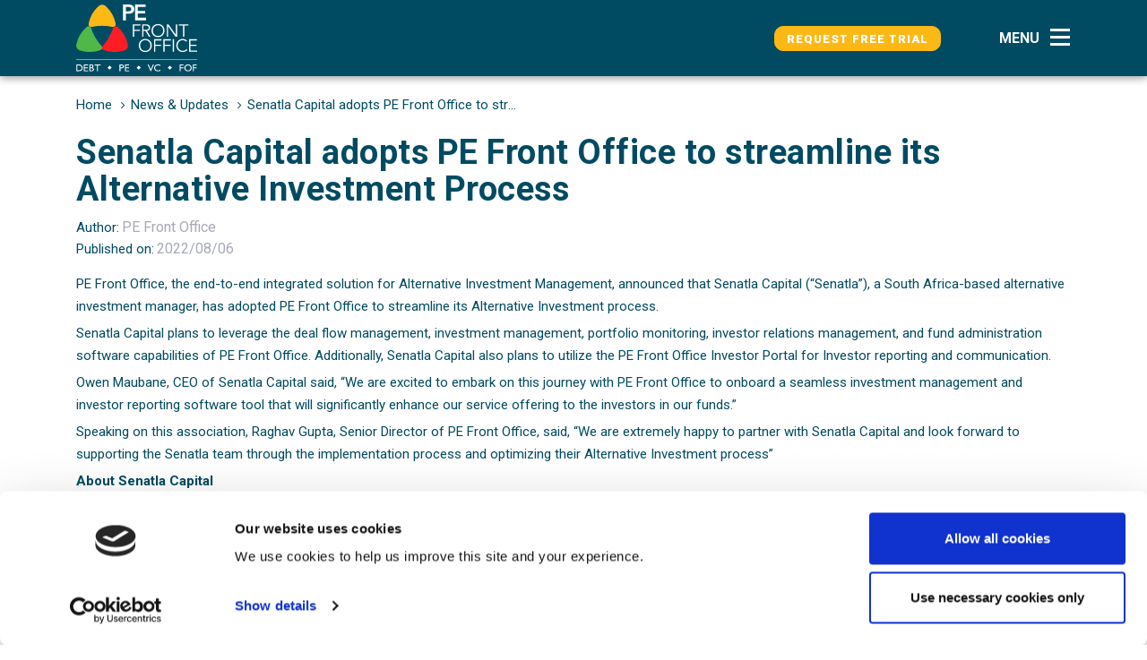

--- FILE ---
content_type: text/html; charset=UTF-8
request_url: https://pefrontoffice.com/senatla-capital-adopts-pe-front-office-to-streamline-its-alternative-investment-process/
body_size: 36715
content:
<!DOCTYPE html>
<html dir="ltr" lang="en-GB" prefix="og: https://ogp.me/ns#">
<head >

	<meta charset="UTF-8">
	<meta name="viewport" content="width=device-width, initial-scale=1.0" />
	<meta http-equiv="X-UA-Compatible" content="IE=edge">
	
	<meta name="DC.title" content="PE Front Office" />
	<meta name="geo.region" content="US" />
	<meta name="geo.placename" content="New York" />
	<meta name="geo.position" content="39.78373;-100.445882" />
	<meta name="ICBM" content="39.78373, -100.445882" />

	<meta name="DC.title" content="PE Front Office" />
	<meta name="geo.region" content="GB" />
	<meta name="geo.placename" content="uk" />
	<meta name="geo.position" content="54.702355;-3.276575" />
	<meta name="ICBM" content="54.702355, -3.276575" />

	<meta name="DC.title" content="PE Front Office" />
	<meta name="geo.region" content="SG" />
	<meta name="geo.placename" content="Singapore" />
	<meta name="geo.position" content="1.357107;103.819499" />
	<meta name="ICBM" content="1.357107, 103.819499" />

	<meta name="DC.title" content="PE Front Office" />
	<meta name="geo.region" content="AE" />
	<meta name="geo.placename" content="UAE" />
	<meta name="geo.position" content="24.000249;53.999483" />
	<meta name="ICBM" content="24.000249, 53.999483" />

	<meta name="Language" content="English"/>
	<meta name='rating' content='General'>
	<meta name='revisit-after' content='7 days'>
	<meta name="YahooSeeker" content="INDEX, FOLLOW">
	<meta name="msnbot" content="INDEX, FOLLOW">
	<meta name="allow-search" content="yes">
	<meta name="robots" content="index, follow"/>
	
	<link rel="profile" href="http://gmpg.org/xfn/11">
	<script type="text/javascript">
	window.dataLayer = window.dataLayer || [];

	function gtag() {
		dataLayer.push(arguments);
	}

	gtag("consent", "default", {
		ad_personalization: "denied",
		ad_storage: "denied",
		ad_user_data: "denied",
		analytics_storage: "denied",
		functionality_storage: "denied",
		personalization_storage: "denied",
		security_storage: "granted",
		wait_for_update: 500,
	});
	gtag("set", "ads_data_redaction", true);
	</script>
<script type="text/javascript"
		id="Cookiebot"
		src="https://consent.cookiebot.com/uc.js"
		data-implementation="wp"
		data-cbid="fc916253-2fcc-40cd-9f8d-3f567b733f54"
							async	></script>
<meta name="mobile-web-app-capable" content="yes">
<meta name="apple-mobile-web-app-capable" content="yes">
<meta name="apple-mobile-web-app-title" content="PE Front Office - Software for Alternate Assets Investment">
<link rel="pingback" href="https://pefrontoffice.com/xmlrpc.php" />
<title>Senatla Capital adopts PE Front Office to streamline its Alternative Investment Process | PE Front Office</title>
	<style>img:is([sizes="auto" i], [sizes^="auto," i]) { contain-intrinsic-size: 3000px 1500px }</style>
	
		<!-- All in One SEO 4.9.3 - aioseo.com -->
	<meta name="robots" content="max-image-preview:large" />
	<meta name="author" content="PE Front Office"/>
	<link rel="canonical" href="https://pefrontoffice.com/senatla-capital-adopts-pe-front-office-to-streamline-its-alternative-investment-process/" />
	<meta name="generator" content="All in One SEO (AIOSEO) 4.9.3" />
		<meta property="og:locale" content="en_GB" />
		<meta property="og:site_name" content="PE Front Office | Software for Alternate Assets Investment" />
		<meta property="og:type" content="article" />
		<meta property="og:title" content="Senatla Capital adopts PE Front Office to streamline its Alternative Investment Process | PE Front Office" />
		<meta property="og:url" content="https://pefrontoffice.com/senatla-capital-adopts-pe-front-office-to-streamline-its-alternative-investment-process/" />
		<meta property="article:published_time" content="2022-08-06T00:00:07+00:00" />
		<meta property="article:modified_time" content="2023-02-13T08:07:54+00:00" />
		<meta name="twitter:card" content="summary_large_image" />
		<meta name="twitter:title" content="Senatla Capital adopts PE Front Office to streamline its Alternative Investment Process | PE Front Office" />
		<script type="application/ld+json" class="aioseo-schema">
			{"@context":"https:\/\/schema.org","@graph":[{"@type":"BlogPosting","@id":"https:\/\/pefrontoffice.com\/senatla-capital-adopts-pe-front-office-to-streamline-its-alternative-investment-process\/#blogposting","name":"Senatla Capital adopts PE Front Office to streamline its Alternative Investment Process | PE Front Office","headline":"Senatla Capital adopts PE Front Office to streamline its Alternative Investment Process","author":{"@id":"https:\/\/pefrontoffice.com\/author\/pefrontoffice\/#author"},"publisher":{"@id":"https:\/\/pefrontoffice.com\/#organization"},"image":{"@type":"ImageObject","url":"https:\/\/pefrontoffice.com\/wp-content\/uploads\/2021\/11\/iifl.jpg","width":600,"height":300},"datePublished":"2022-08-06T00:00:07+05:30","dateModified":"2023-02-13T08:07:54+05:30","inLanguage":"en-GB","mainEntityOfPage":{"@id":"https:\/\/pefrontoffice.com\/senatla-capital-adopts-pe-front-office-to-streamline-its-alternative-investment-process\/#webpage"},"isPartOf":{"@id":"https:\/\/pefrontoffice.com\/senatla-capital-adopts-pe-front-office-to-streamline-its-alternative-investment-process\/#webpage"},"articleSection":"News &amp; Updates, Updates, Press Release"},{"@type":"BreadcrumbList","@id":"https:\/\/pefrontoffice.com\/senatla-capital-adopts-pe-front-office-to-streamline-its-alternative-investment-process\/#breadcrumblist","itemListElement":[{"@type":"ListItem","@id":"https:\/\/pefrontoffice.com#listItem","position":1,"name":"Home","item":"https:\/\/pefrontoffice.com","nextItem":{"@type":"ListItem","@id":"https:\/\/pefrontoffice.com\/category\/news-updates\/#listItem","name":"News &amp; Updates"}},{"@type":"ListItem","@id":"https:\/\/pefrontoffice.com\/category\/news-updates\/#listItem","position":2,"name":"News &amp; Updates","item":"https:\/\/pefrontoffice.com\/category\/news-updates\/","nextItem":{"@type":"ListItem","@id":"https:\/\/pefrontoffice.com\/senatla-capital-adopts-pe-front-office-to-streamline-its-alternative-investment-process\/#listItem","name":"Senatla Capital adopts PE Front Office to streamline its Alternative Investment Process"},"previousItem":{"@type":"ListItem","@id":"https:\/\/pefrontoffice.com#listItem","name":"Home"}},{"@type":"ListItem","@id":"https:\/\/pefrontoffice.com\/senatla-capital-adopts-pe-front-office-to-streamline-its-alternative-investment-process\/#listItem","position":3,"name":"Senatla Capital adopts PE Front Office to streamline its Alternative Investment Process","previousItem":{"@type":"ListItem","@id":"https:\/\/pefrontoffice.com\/category\/news-updates\/#listItem","name":"News &amp; Updates"}}]},{"@type":"Organization","@id":"https:\/\/pefrontoffice.com\/#organization","name":"PE Front Office","description":"Software for Alternate Assets Investment One Stop Solution for Alternative Investment Management","url":"https:\/\/pefrontoffice.com\/","sameAs":["https:\/\/facebook.com\/","https:\/\/x.com\/","https:\/\/instagram.com\/","https:\/\/pinterest.com\/","https:\/\/youtube.com\/","https:\/\/linkedin.com\/in\/"]},{"@type":"Person","@id":"https:\/\/pefrontoffice.com\/author\/pefrontoffice\/#author","url":"https:\/\/pefrontoffice.com\/author\/pefrontoffice\/","name":"PE Front Office","image":{"@type":"ImageObject","@id":"https:\/\/pefrontoffice.com\/senatla-capital-adopts-pe-front-office-to-streamline-its-alternative-investment-process\/#authorImage","url":"https:\/\/secure.gravatar.com\/avatar\/04b0da69fe10c448674036fea0eb940d3a449211a88985f99bb62f155c2a00f4?s=96&d=mm&r=g","width":96,"height":96,"caption":"PE Front Office"}},{"@type":"WebPage","@id":"https:\/\/pefrontoffice.com\/senatla-capital-adopts-pe-front-office-to-streamline-its-alternative-investment-process\/#webpage","url":"https:\/\/pefrontoffice.com\/senatla-capital-adopts-pe-front-office-to-streamline-its-alternative-investment-process\/","name":"Senatla Capital adopts PE Front Office to streamline its Alternative Investment Process | PE Front Office","inLanguage":"en-GB","isPartOf":{"@id":"https:\/\/pefrontoffice.com\/#website"},"breadcrumb":{"@id":"https:\/\/pefrontoffice.com\/senatla-capital-adopts-pe-front-office-to-streamline-its-alternative-investment-process\/#breadcrumblist"},"author":{"@id":"https:\/\/pefrontoffice.com\/author\/pefrontoffice\/#author"},"creator":{"@id":"https:\/\/pefrontoffice.com\/author\/pefrontoffice\/#author"},"image":{"@type":"ImageObject","url":"https:\/\/pefrontoffice.com\/wp-content\/uploads\/2021\/11\/iifl.jpg","@id":"https:\/\/pefrontoffice.com\/senatla-capital-adopts-pe-front-office-to-streamline-its-alternative-investment-process\/#mainImage","width":600,"height":300},"primaryImageOfPage":{"@id":"https:\/\/pefrontoffice.com\/senatla-capital-adopts-pe-front-office-to-streamline-its-alternative-investment-process\/#mainImage"},"datePublished":"2022-08-06T00:00:07+05:30","dateModified":"2023-02-13T08:07:54+05:30"},{"@type":"WebSite","@id":"https:\/\/pefrontoffice.com\/#website","url":"https:\/\/pefrontoffice.com\/","name":"PE Front Office","description":"Software for Alternate Assets Investment","inLanguage":"en-GB","publisher":{"@id":"https:\/\/pefrontoffice.com\/#organization"}}]}
		</script>
		<!-- All in One SEO -->

<link rel='dns-prefetch' href='//platform-api.sharethis.com' />
<link rel='dns-prefetch' href='//www.googletagmanager.com' />
<link href='//hb.wpmucdn.com' rel='preconnect' />
<link rel="alternate" type="application/rss+xml" title="PE Front Office &raquo; Feed" href="https://pefrontoffice.com/feed/" />
<link rel="alternate" type="application/rss+xml" title="PE Front Office &raquo; Comments Feed" href="https://pefrontoffice.com/comments/feed/" />
		<style>
			.lazyload,
			.lazyloading {
				max-width: 100%;
			}
		</style>
				<!-- This site uses the Google Analytics by MonsterInsights plugin v9.11.1 - Using Analytics tracking - https://www.monsterinsights.com/ -->
		<!-- Note: MonsterInsights is not currently configured on this site. The site owner needs to authenticate with Google Analytics in the MonsterInsights settings panel. -->
					<!-- No tracking code set -->
				<!-- / Google Analytics by MonsterInsights -->
		<script type="text/javascript">
/* <![CDATA[ */
window._wpemojiSettings = {"baseUrl":"https:\/\/s.w.org\/images\/core\/emoji\/16.0.1\/72x72\/","ext":".png","svgUrl":"https:\/\/s.w.org\/images\/core\/emoji\/16.0.1\/svg\/","svgExt":".svg","source":{"concatemoji":"https:\/\/pefrontoffice.com\/wp-includes\/js\/wp-emoji-release.min.js?ver=6.8.3"}};
/*! This file is auto-generated */
!function(s,n){var o,i,e;function c(e){try{var t={supportTests:e,timestamp:(new Date).valueOf()};sessionStorage.setItem(o,JSON.stringify(t))}catch(e){}}function p(e,t,n){e.clearRect(0,0,e.canvas.width,e.canvas.height),e.fillText(t,0,0);var t=new Uint32Array(e.getImageData(0,0,e.canvas.width,e.canvas.height).data),a=(e.clearRect(0,0,e.canvas.width,e.canvas.height),e.fillText(n,0,0),new Uint32Array(e.getImageData(0,0,e.canvas.width,e.canvas.height).data));return t.every(function(e,t){return e===a[t]})}function u(e,t){e.clearRect(0,0,e.canvas.width,e.canvas.height),e.fillText(t,0,0);for(var n=e.getImageData(16,16,1,1),a=0;a<n.data.length;a++)if(0!==n.data[a])return!1;return!0}function f(e,t,n,a){switch(t){case"flag":return n(e,"\ud83c\udff3\ufe0f\u200d\u26a7\ufe0f","\ud83c\udff3\ufe0f\u200b\u26a7\ufe0f")?!1:!n(e,"\ud83c\udde8\ud83c\uddf6","\ud83c\udde8\u200b\ud83c\uddf6")&&!n(e,"\ud83c\udff4\udb40\udc67\udb40\udc62\udb40\udc65\udb40\udc6e\udb40\udc67\udb40\udc7f","\ud83c\udff4\u200b\udb40\udc67\u200b\udb40\udc62\u200b\udb40\udc65\u200b\udb40\udc6e\u200b\udb40\udc67\u200b\udb40\udc7f");case"emoji":return!a(e,"\ud83e\udedf")}return!1}function g(e,t,n,a){var r="undefined"!=typeof WorkerGlobalScope&&self instanceof WorkerGlobalScope?new OffscreenCanvas(300,150):s.createElement("canvas"),o=r.getContext("2d",{willReadFrequently:!0}),i=(o.textBaseline="top",o.font="600 32px Arial",{});return e.forEach(function(e){i[e]=t(o,e,n,a)}),i}function t(e){var t=s.createElement("script");t.src=e,t.defer=!0,s.head.appendChild(t)}"undefined"!=typeof Promise&&(o="wpEmojiSettingsSupports",i=["flag","emoji"],n.supports={everything:!0,everythingExceptFlag:!0},e=new Promise(function(e){s.addEventListener("DOMContentLoaded",e,{once:!0})}),new Promise(function(t){var n=function(){try{var e=JSON.parse(sessionStorage.getItem(o));if("object"==typeof e&&"number"==typeof e.timestamp&&(new Date).valueOf()<e.timestamp+604800&&"object"==typeof e.supportTests)return e.supportTests}catch(e){}return null}();if(!n){if("undefined"!=typeof Worker&&"undefined"!=typeof OffscreenCanvas&&"undefined"!=typeof URL&&URL.createObjectURL&&"undefined"!=typeof Blob)try{var e="postMessage("+g.toString()+"("+[JSON.stringify(i),f.toString(),p.toString(),u.toString()].join(",")+"));",a=new Blob([e],{type:"text/javascript"}),r=new Worker(URL.createObjectURL(a),{name:"wpTestEmojiSupports"});return void(r.onmessage=function(e){c(n=e.data),r.terminate(),t(n)})}catch(e){}c(n=g(i,f,p,u))}t(n)}).then(function(e){for(var t in e)n.supports[t]=e[t],n.supports.everything=n.supports.everything&&n.supports[t],"flag"!==t&&(n.supports.everythingExceptFlag=n.supports.everythingExceptFlag&&n.supports[t]);n.supports.everythingExceptFlag=n.supports.everythingExceptFlag&&!n.supports.flag,n.DOMReady=!1,n.readyCallback=function(){n.DOMReady=!0}}).then(function(){return e}).then(function(){var e;n.supports.everything||(n.readyCallback(),(e=n.source||{}).concatemoji?t(e.concatemoji):e.wpemoji&&e.twemoji&&(t(e.twemoji),t(e.wpemoji)))}))}((window,document),window._wpemojiSettings);
/* ]]> */
</script>
<link rel='stylesheet' id='sgr_main-css' href='https://pefrontoffice.com/wp-content/plugins/simple-google-recaptcha/sgr.css?ver=1639560099' type='text/css' media='all' />
<link rel='stylesheet' id='vc_extensions_admin_floatblock-css' href='https://pefrontoffice.com/wp-content/plugins/vc-extensions-floatblock/css/admin_icon.css?ver=6.8.3' type='text/css' media='all' />
<style id='wp-emoji-styles-inline-css' type='text/css'>

	img.wp-smiley, img.emoji {
		display: inline !important;
		border: none !important;
		box-shadow: none !important;
		height: 1em !important;
		width: 1em !important;
		margin: 0 0.07em !important;
		vertical-align: -0.1em !important;
		background: none !important;
		padding: 0 !important;
	}
</style>
<link rel='stylesheet' id='wp-block-library-css' href='https://pefrontoffice.com/wp-includes/css/dist/block-library/style.min.css?ver=6.8.3' type='text/css' media='all' />
<style id='wp-block-library-theme-inline-css' type='text/css'>
.wp-block-audio :where(figcaption){color:#555;font-size:13px;text-align:center}.is-dark-theme .wp-block-audio :where(figcaption){color:#ffffffa6}.wp-block-audio{margin:0 0 1em}.wp-block-code{border:1px solid #ccc;border-radius:4px;font-family:Menlo,Consolas,monaco,monospace;padding:.8em 1em}.wp-block-embed :where(figcaption){color:#555;font-size:13px;text-align:center}.is-dark-theme .wp-block-embed :where(figcaption){color:#ffffffa6}.wp-block-embed{margin:0 0 1em}.blocks-gallery-caption{color:#555;font-size:13px;text-align:center}.is-dark-theme .blocks-gallery-caption{color:#ffffffa6}:root :where(.wp-block-image figcaption){color:#555;font-size:13px;text-align:center}.is-dark-theme :root :where(.wp-block-image figcaption){color:#ffffffa6}.wp-block-image{margin:0 0 1em}.wp-block-pullquote{border-bottom:4px solid;border-top:4px solid;color:currentColor;margin-bottom:1.75em}.wp-block-pullquote cite,.wp-block-pullquote footer,.wp-block-pullquote__citation{color:currentColor;font-size:.8125em;font-style:normal;text-transform:uppercase}.wp-block-quote{border-left:.25em solid;margin:0 0 1.75em;padding-left:1em}.wp-block-quote cite,.wp-block-quote footer{color:currentColor;font-size:.8125em;font-style:normal;position:relative}.wp-block-quote:where(.has-text-align-right){border-left:none;border-right:.25em solid;padding-left:0;padding-right:1em}.wp-block-quote:where(.has-text-align-center){border:none;padding-left:0}.wp-block-quote.is-large,.wp-block-quote.is-style-large,.wp-block-quote:where(.is-style-plain){border:none}.wp-block-search .wp-block-search__label{font-weight:700}.wp-block-search__button{border:1px solid #ccc;padding:.375em .625em}:where(.wp-block-group.has-background){padding:1.25em 2.375em}.wp-block-separator.has-css-opacity{opacity:.4}.wp-block-separator{border:none;border-bottom:2px solid;margin-left:auto;margin-right:auto}.wp-block-separator.has-alpha-channel-opacity{opacity:1}.wp-block-separator:not(.is-style-wide):not(.is-style-dots){width:100px}.wp-block-separator.has-background:not(.is-style-dots){border-bottom:none;height:1px}.wp-block-separator.has-background:not(.is-style-wide):not(.is-style-dots){height:2px}.wp-block-table{margin:0 0 1em}.wp-block-table td,.wp-block-table th{word-break:normal}.wp-block-table :where(figcaption){color:#555;font-size:13px;text-align:center}.is-dark-theme .wp-block-table :where(figcaption){color:#ffffffa6}.wp-block-video :where(figcaption){color:#555;font-size:13px;text-align:center}.is-dark-theme .wp-block-video :where(figcaption){color:#ffffffa6}.wp-block-video{margin:0 0 1em}:root :where(.wp-block-template-part.has-background){margin-bottom:0;margin-top:0;padding:1.25em 2.375em}
</style>
<style id='classic-theme-styles-inline-css' type='text/css'>
/*! This file is auto-generated */
.wp-block-button__link{color:#fff;background-color:#32373c;border-radius:9999px;box-shadow:none;text-decoration:none;padding:calc(.667em + 2px) calc(1.333em + 2px);font-size:1.125em}.wp-block-file__button{background:#32373c;color:#fff;text-decoration:none}
</style>
<link rel='stylesheet' id='aioseo/css/src/vue/standalone/blocks/table-of-contents/global.scss-css' href='https://pefrontoffice.com/wp-content/plugins/all-in-one-seo-pack/dist/Lite/assets/css/table-of-contents/global.e90f6d47.css?ver=4.9.3' type='text/css' media='all' />
<link rel='stylesheet' id='wp-components-css' href='https://pefrontoffice.com/wp-includes/css/dist/components/style.min.css?ver=6.8.3' type='text/css' media='all' />
<link rel='stylesheet' id='wp-preferences-css' href='https://pefrontoffice.com/wp-includes/css/dist/preferences/style.min.css?ver=6.8.3' type='text/css' media='all' />
<link rel='stylesheet' id='wp-block-editor-css' href='https://pefrontoffice.com/wp-includes/css/dist/block-editor/style.min.css?ver=6.8.3' type='text/css' media='all' />
<link rel='stylesheet' id='popup-maker-block-library-style-css' href='https://pefrontoffice.com/wp-content/plugins/popup-maker/dist/packages/block-library-style.css?ver=dbea705cfafe089d65f1' type='text/css' media='all' />
<style id='global-styles-inline-css' type='text/css'>
:root{--wp--preset--aspect-ratio--square: 1;--wp--preset--aspect-ratio--4-3: 4/3;--wp--preset--aspect-ratio--3-4: 3/4;--wp--preset--aspect-ratio--3-2: 3/2;--wp--preset--aspect-ratio--2-3: 2/3;--wp--preset--aspect-ratio--16-9: 16/9;--wp--preset--aspect-ratio--9-16: 9/16;--wp--preset--color--black: #000000;--wp--preset--color--cyan-bluish-gray: #abb8c3;--wp--preset--color--white: #ffffff;--wp--preset--color--pale-pink: #f78da7;--wp--preset--color--vivid-red: #cf2e2e;--wp--preset--color--luminous-vivid-orange: #ff6900;--wp--preset--color--luminous-vivid-amber: #fcb900;--wp--preset--color--light-green-cyan: #7bdcb5;--wp--preset--color--vivid-green-cyan: #00d084;--wp--preset--color--pale-cyan-blue: #8ed1fc;--wp--preset--color--vivid-cyan-blue: #0693e3;--wp--preset--color--vivid-purple: #9b51e0;--wp--preset--gradient--vivid-cyan-blue-to-vivid-purple: linear-gradient(135deg,rgba(6,147,227,1) 0%,rgb(155,81,224) 100%);--wp--preset--gradient--light-green-cyan-to-vivid-green-cyan: linear-gradient(135deg,rgb(122,220,180) 0%,rgb(0,208,130) 100%);--wp--preset--gradient--luminous-vivid-amber-to-luminous-vivid-orange: linear-gradient(135deg,rgba(252,185,0,1) 0%,rgba(255,105,0,1) 100%);--wp--preset--gradient--luminous-vivid-orange-to-vivid-red: linear-gradient(135deg,rgba(255,105,0,1) 0%,rgb(207,46,46) 100%);--wp--preset--gradient--very-light-gray-to-cyan-bluish-gray: linear-gradient(135deg,rgb(238,238,238) 0%,rgb(169,184,195) 100%);--wp--preset--gradient--cool-to-warm-spectrum: linear-gradient(135deg,rgb(74,234,220) 0%,rgb(151,120,209) 20%,rgb(207,42,186) 40%,rgb(238,44,130) 60%,rgb(251,105,98) 80%,rgb(254,248,76) 100%);--wp--preset--gradient--blush-light-purple: linear-gradient(135deg,rgb(255,206,236) 0%,rgb(152,150,240) 100%);--wp--preset--gradient--blush-bordeaux: linear-gradient(135deg,rgb(254,205,165) 0%,rgb(254,45,45) 50%,rgb(107,0,62) 100%);--wp--preset--gradient--luminous-dusk: linear-gradient(135deg,rgb(255,203,112) 0%,rgb(199,81,192) 50%,rgb(65,88,208) 100%);--wp--preset--gradient--pale-ocean: linear-gradient(135deg,rgb(255,245,203) 0%,rgb(182,227,212) 50%,rgb(51,167,181) 100%);--wp--preset--gradient--electric-grass: linear-gradient(135deg,rgb(202,248,128) 0%,rgb(113,206,126) 100%);--wp--preset--gradient--midnight: linear-gradient(135deg,rgb(2,3,129) 0%,rgb(40,116,252) 100%);--wp--preset--font-size--small: 13px;--wp--preset--font-size--medium: 20px;--wp--preset--font-size--large: 36px;--wp--preset--font-size--x-large: 42px;--wp--preset--spacing--20: 0.44rem;--wp--preset--spacing--30: 0.67rem;--wp--preset--spacing--40: 1rem;--wp--preset--spacing--50: 1.5rem;--wp--preset--spacing--60: 2.25rem;--wp--preset--spacing--70: 3.38rem;--wp--preset--spacing--80: 5.06rem;--wp--preset--shadow--natural: 6px 6px 9px rgba(0, 0, 0, 0.2);--wp--preset--shadow--deep: 12px 12px 50px rgba(0, 0, 0, 0.4);--wp--preset--shadow--sharp: 6px 6px 0px rgba(0, 0, 0, 0.2);--wp--preset--shadow--outlined: 6px 6px 0px -3px rgba(255, 255, 255, 1), 6px 6px rgba(0, 0, 0, 1);--wp--preset--shadow--crisp: 6px 6px 0px rgba(0, 0, 0, 1);}:where(.is-layout-flex){gap: 0.5em;}:where(.is-layout-grid){gap: 0.5em;}body .is-layout-flex{display: flex;}.is-layout-flex{flex-wrap: wrap;align-items: center;}.is-layout-flex > :is(*, div){margin: 0;}body .is-layout-grid{display: grid;}.is-layout-grid > :is(*, div){margin: 0;}:where(.wp-block-columns.is-layout-flex){gap: 2em;}:where(.wp-block-columns.is-layout-grid){gap: 2em;}:where(.wp-block-post-template.is-layout-flex){gap: 1.25em;}:where(.wp-block-post-template.is-layout-grid){gap: 1.25em;}.has-black-color{color: var(--wp--preset--color--black) !important;}.has-cyan-bluish-gray-color{color: var(--wp--preset--color--cyan-bluish-gray) !important;}.has-white-color{color: var(--wp--preset--color--white) !important;}.has-pale-pink-color{color: var(--wp--preset--color--pale-pink) !important;}.has-vivid-red-color{color: var(--wp--preset--color--vivid-red) !important;}.has-luminous-vivid-orange-color{color: var(--wp--preset--color--luminous-vivid-orange) !important;}.has-luminous-vivid-amber-color{color: var(--wp--preset--color--luminous-vivid-amber) !important;}.has-light-green-cyan-color{color: var(--wp--preset--color--light-green-cyan) !important;}.has-vivid-green-cyan-color{color: var(--wp--preset--color--vivid-green-cyan) !important;}.has-pale-cyan-blue-color{color: var(--wp--preset--color--pale-cyan-blue) !important;}.has-vivid-cyan-blue-color{color: var(--wp--preset--color--vivid-cyan-blue) !important;}.has-vivid-purple-color{color: var(--wp--preset--color--vivid-purple) !important;}.has-black-background-color{background-color: var(--wp--preset--color--black) !important;}.has-cyan-bluish-gray-background-color{background-color: var(--wp--preset--color--cyan-bluish-gray) !important;}.has-white-background-color{background-color: var(--wp--preset--color--white) !important;}.has-pale-pink-background-color{background-color: var(--wp--preset--color--pale-pink) !important;}.has-vivid-red-background-color{background-color: var(--wp--preset--color--vivid-red) !important;}.has-luminous-vivid-orange-background-color{background-color: var(--wp--preset--color--luminous-vivid-orange) !important;}.has-luminous-vivid-amber-background-color{background-color: var(--wp--preset--color--luminous-vivid-amber) !important;}.has-light-green-cyan-background-color{background-color: var(--wp--preset--color--light-green-cyan) !important;}.has-vivid-green-cyan-background-color{background-color: var(--wp--preset--color--vivid-green-cyan) !important;}.has-pale-cyan-blue-background-color{background-color: var(--wp--preset--color--pale-cyan-blue) !important;}.has-vivid-cyan-blue-background-color{background-color: var(--wp--preset--color--vivid-cyan-blue) !important;}.has-vivid-purple-background-color{background-color: var(--wp--preset--color--vivid-purple) !important;}.has-black-border-color{border-color: var(--wp--preset--color--black) !important;}.has-cyan-bluish-gray-border-color{border-color: var(--wp--preset--color--cyan-bluish-gray) !important;}.has-white-border-color{border-color: var(--wp--preset--color--white) !important;}.has-pale-pink-border-color{border-color: var(--wp--preset--color--pale-pink) !important;}.has-vivid-red-border-color{border-color: var(--wp--preset--color--vivid-red) !important;}.has-luminous-vivid-orange-border-color{border-color: var(--wp--preset--color--luminous-vivid-orange) !important;}.has-luminous-vivid-amber-border-color{border-color: var(--wp--preset--color--luminous-vivid-amber) !important;}.has-light-green-cyan-border-color{border-color: var(--wp--preset--color--light-green-cyan) !important;}.has-vivid-green-cyan-border-color{border-color: var(--wp--preset--color--vivid-green-cyan) !important;}.has-pale-cyan-blue-border-color{border-color: var(--wp--preset--color--pale-cyan-blue) !important;}.has-vivid-cyan-blue-border-color{border-color: var(--wp--preset--color--vivid-cyan-blue) !important;}.has-vivid-purple-border-color{border-color: var(--wp--preset--color--vivid-purple) !important;}.has-vivid-cyan-blue-to-vivid-purple-gradient-background{background: var(--wp--preset--gradient--vivid-cyan-blue-to-vivid-purple) !important;}.has-light-green-cyan-to-vivid-green-cyan-gradient-background{background: var(--wp--preset--gradient--light-green-cyan-to-vivid-green-cyan) !important;}.has-luminous-vivid-amber-to-luminous-vivid-orange-gradient-background{background: var(--wp--preset--gradient--luminous-vivid-amber-to-luminous-vivid-orange) !important;}.has-luminous-vivid-orange-to-vivid-red-gradient-background{background: var(--wp--preset--gradient--luminous-vivid-orange-to-vivid-red) !important;}.has-very-light-gray-to-cyan-bluish-gray-gradient-background{background: var(--wp--preset--gradient--very-light-gray-to-cyan-bluish-gray) !important;}.has-cool-to-warm-spectrum-gradient-background{background: var(--wp--preset--gradient--cool-to-warm-spectrum) !important;}.has-blush-light-purple-gradient-background{background: var(--wp--preset--gradient--blush-light-purple) !important;}.has-blush-bordeaux-gradient-background{background: var(--wp--preset--gradient--blush-bordeaux) !important;}.has-luminous-dusk-gradient-background{background: var(--wp--preset--gradient--luminous-dusk) !important;}.has-pale-ocean-gradient-background{background: var(--wp--preset--gradient--pale-ocean) !important;}.has-electric-grass-gradient-background{background: var(--wp--preset--gradient--electric-grass) !important;}.has-midnight-gradient-background{background: var(--wp--preset--gradient--midnight) !important;}.has-small-font-size{font-size: var(--wp--preset--font-size--small) !important;}.has-medium-font-size{font-size: var(--wp--preset--font-size--medium) !important;}.has-large-font-size{font-size: var(--wp--preset--font-size--large) !important;}.has-x-large-font-size{font-size: var(--wp--preset--font-size--x-large) !important;}
:where(.wp-block-post-template.is-layout-flex){gap: 1.25em;}:where(.wp-block-post-template.is-layout-grid){gap: 1.25em;}
:where(.wp-block-columns.is-layout-flex){gap: 2em;}:where(.wp-block-columns.is-layout-grid){gap: 2em;}
:root :where(.wp-block-pullquote){font-size: 1.5em;line-height: 1.6;}
</style>
<link rel='stylesheet' id='walcf7-datepicker-css-css' href='https://pefrontoffice.com/wp-content/plugins/date-time-picker-for-contact-form-7/assets/css/jquery.datetimepicker.min.css?ver=1.0.0' type='text/css' media='all' />
<link rel='stylesheet' id='share-this-share-buttons-sticky-css' href='https://pefrontoffice.com/wp-content/plugins/sharethis-share-buttons/css/mu-style.css?ver=1762150630' type='text/css' media='all' />
<link rel='stylesheet' id='contact-form-7-css' href='https://pefrontoffice.com/wp-content/plugins/contact-form-7/includes/css/styles.css?ver=6.1.4' type='text/css' media='all' />
<link rel='stylesheet' id='wpcf7-redirect-script-frontend-css' href='https://pefrontoffice.com/wp-content/plugins/wpcf7-redirect/build/assets/frontend-script.css?ver=2c532d7e2be36f6af233' type='text/css' media='all' />
<link rel='stylesheet' id='godaddy-styles-css' href='https://pefrontoffice.com/wp-content/mu-plugins/vendor/wpex/godaddy-launch/includes/Dependencies/GoDaddy/Styles/build/latest.css?ver=2.0.2' type='text/css' media='all' />
<link rel='stylesheet' id='liquid-icons-css' href='https://pefrontoffice.com/wp-content/themes/herkan-ave-a6a28712c82e/assets/vendors/liquid-icon/liquid-icon.min.css' type='text/css' media='all' />
<link rel='stylesheet' id='font-awesome-css' href='https://pefrontoffice.com/wp-content/themes/herkan-ave-a6a28712c82e/assets/vendors/font-awesome/css/font-awesome.min.css' type='text/css' media='all' />
<link rel='stylesheet' id='bootstrap-css' href='https://pefrontoffice.com/wp-content/themes/herkan-ave-a6a28712c82e/assets/vendors/bootstrap/css/bootstrap.min.css' type='text/css' media='all' />
<link rel='stylesheet' id='jquery-ui-css' href='https://pefrontoffice.com/wp-content/themes/herkan-ave-a6a28712c82e/assets/vendors/jquery-ui/jquery-ui.css' type='text/css' media='all' />
<link rel='stylesheet' id='fresco-css' href='https://pefrontoffice.com/wp-content/themes/herkan-ave-a6a28712c82e/assets/vendors/fresco/css/fresco.css' type='text/css' media='all' />
<link rel='stylesheet' id='flickity-css' href='https://pefrontoffice.com/wp-content/themes/herkan-ave-a6a28712c82e/assets/vendors/flickity/flickity.min.css' type='text/css' media='all' />
<link rel='stylesheet' id='liquid-base-css' href='https://pefrontoffice.com/wp-content/themes/herkan-ave-a6a28712c82e/style.css' type='text/css' media='all' />
<link rel='stylesheet' id='liquid-theme-css' href='https://pefrontoffice.com/wp-content/themes/herkan-ave-a6a28712c82e/assets/css/theme.css' type='text/css' media='all' />
<link rel='stylesheet' id='js_composer_front-css' href='https://pefrontoffice.com/wp-content/plugins/js_composer/assets/css/js_composer.min.css?ver=7.6' type='text/css' media='all' />
<link rel='stylesheet' id='popup-maker-site-css' href='//pefrontoffice.com/wp-content/uploads/pum/pum-site-styles.css?generated=1760610456&#038;ver=1.21.5' type='text/css' media='all' />
<link rel='stylesheet' id='cf7cf-style-css' href='https://pefrontoffice.com/wp-content/plugins/cf7-conditional-fields/style.css?ver=2.6.7' type='text/css' media='all' />
<link rel='stylesheet' id='ave-core-css' href='https://pefrontoffice.com/wp-content/plugins/ave-core/assets/css/ave-core.min.css?ver=6.8.3' type='text/css' media='all' />
<link rel='stylesheet' id='liquid-generated-responsive-css' href='//pefrontoffice.com/wp-content/uploads/liquid-styles/liquid-responsive-100.css?timestamp=1599722939&#038;ver=6.8.3' type='text/css' media='all' />
<script type="text/javascript" id="sgr_main-js-extra">
/* <![CDATA[ */
var sgr_main = {"sgr_site_key":"6Letv6MdAAAAAJSFFMofRAhshCma3CCdmLYxP8Hm"};
/* ]]> */
</script>
<script type="text/javascript" src="https://pefrontoffice.com/wp-content/plugins/simple-google-recaptcha/sgr.js?ver=1639560099" id="sgr_main-js"></script>
<script type="text/javascript" src="https://pefrontoffice.com/wp-includes/js/jquery/jquery.min.js?ver=3.7.1" id="jquery-core-js"></script>
<script type="text/javascript" src="https://pefrontoffice.com/wp-includes/js/jquery/jquery-migrate.min.js?ver=3.4.1" id="jquery-migrate-js"></script>
<script type="text/javascript" src="//platform-api.sharethis.com/js/sharethis.js?ver=2.3.6#property=69084cf58e7d354789934b46&amp;product=-buttons&amp;source=sharethis-share-buttons-wordpress" id="share-this-share-buttons-mu-js"></script>
<script type="text/javascript" src="https://pefrontoffice.com/wp-content/themes/herkan-ave-a6a28712c82e/assets/vendors/inline.js?ver=1.0" id="color-variable-js"></script>
<script type="text/javascript" id="color-variable-js-after">
/* <![CDATA[ */
function testCSSVariables(){var e="rgb(255, 198, 0)",o=document.createElement("span");o.style.setProperty("--color",e),o.style.setProperty("background","var(--color)"),document.body.appendChild(o);var r=getComputedStyle(o).backgroundColor===e;return document.body.removeChild(o),r};
/* ]]> */
</script>
<script type="text/javascript" src="https://pefrontoffice.com/wp-content/themes/herkan-ave-a6a28712c82e/assets/vendors/modernizr.min.js" id="modernizr-js"></script>

<!-- Google tag (gtag.js) snippet added by Site Kit -->
<!-- Google Analytics snippet added by Site Kit -->
<script type="text/javascript" src="https://www.googletagmanager.com/gtag/js?id=G-J9T5QRF4Y5" id="google_gtagjs-js" async></script>
<script type="text/javascript" id="google_gtagjs-js-after">
/* <![CDATA[ */
window.dataLayer = window.dataLayer || [];function gtag(){dataLayer.push(arguments);}
gtag("set","linker",{"domains":["pefrontoffice.com"]});
gtag("js", new Date());
gtag("set", "developer_id.dZTNiMT", true);
gtag("config", "G-J9T5QRF4Y5");
/* ]]> */
</script>
<script></script><link rel="https://api.w.org/" href="https://pefrontoffice.com/wp-json/" /><link rel="alternate" title="JSON" type="application/json" href="https://pefrontoffice.com/wp-json/wp/v2/posts/12153" /><link rel="EditURI" type="application/rsd+xml" title="RSD" href="https://pefrontoffice.com/xmlrpc.php?rsd" />
<meta name="generator" content="WordPress 6.8.3" />
<link rel='shortlink' href='https://pefrontoffice.com/?p=12153' />
<link rel="alternate" title="oEmbed (JSON)" type="application/json+oembed" href="https://pefrontoffice.com/wp-json/oembed/1.0/embed?url=https%3A%2F%2Fpefrontoffice.com%2Fsenatla-capital-adopts-pe-front-office-to-streamline-its-alternative-investment-process%2F" />
<link rel="alternate" title="oEmbed (XML)" type="text/xml+oembed" href="https://pefrontoffice.com/wp-json/oembed/1.0/embed?url=https%3A%2F%2Fpefrontoffice.com%2Fsenatla-capital-adopts-pe-front-office-to-streamline-its-alternative-investment-process%2F&#038;format=xml" />
<meta name="generator" content="Redux 4.5.10" /><meta name="generator" content="Site Kit by Google 1.170.0" />		<script>
			document.documentElement.className = document.documentElement.className.replace('no-js', 'js');
		</script>
				<style>
			.no-js img.lazyload {
				display: none;
			}

			figure.wp-block-image img.lazyloading {
				min-width: 150px;
			}

			.lazyload,
			.lazyloading {
				--smush-placeholder-width: 100px;
				--smush-placeholder-aspect-ratio: 1/1;
				width: var(--smush-image-width, var(--smush-placeholder-width)) !important;
				aspect-ratio: var(--smush-image-aspect-ratio, var(--smush-placeholder-aspect-ratio)) !important;
			}

						.lazyload, .lazyloading {
				opacity: 0;
			}

			.lazyloaded {
				opacity: 1;
				transition: opacity 400ms;
				transition-delay: 0ms;
			}

					</style>
			<link rel="shortcut icon" href="https://pefrontoffice.com/wp-content/uploads/2020/09/Logo-Favicon-57.png" />
			<!-- For iPhone -->
		<link rel="apple-touch-icon-precomposed" href="https://pefrontoffice.com/wp-content/uploads/2020/09/Logo-Favicon-57.png">
			<!-- For iPhone 4 Retina display -->
		<link rel="apple-touch-icon" sizes="114x114" href="https://pefrontoffice.com/wp-content/uploads/2020/09/Logo-Favicon-114.png">
			<!-- For iPad -->
		<link rel="apple-touch-icon" sizes="72x72" href="https://pefrontoffice.com/wp-content/uploads/2020/09/Logo-Favicon-72.png">
			<!-- For iPad Retina display -->
		<link rel="apple-touch-icon" sizes="144x144" href="https://pefrontoffice.com/wp-content/uploads/2020/09/Logo-Favicon-144.png">
	<script type="text/javascript">
				window.liquidParams = {mobileNavBreakpoint:991
				}	
			  </script><style type="text/css">.recentcomments a{display:inline !important;padding:0 !important;margin:0 !important;}</style><meta name="generator" content="Powered by WPBakery Page Builder - drag and drop page builder for WordPress."/>
<meta name="generator" content="Powered by Slider Revolution 6.7.39 - responsive, Mobile-Friendly Slider Plugin for WordPress with comfortable drag and drop interface." />
<link rel="icon" href="https://pefrontoffice.com/wp-content/uploads/2020/09/cropped-Logo-Favicon-144-32x32.png" sizes="32x32" />
<link rel="icon" href="https://pefrontoffice.com/wp-content/uploads/2020/09/cropped-Logo-Favicon-144-192x192.png" sizes="192x192" />
<link rel="apple-touch-icon" href="https://pefrontoffice.com/wp-content/uploads/2020/09/cropped-Logo-Favicon-144-180x180.png" />
<meta name="msapplication-TileImage" content="https://pefrontoffice.com/wp-content/uploads/2020/09/cropped-Logo-Favicon-144-270x270.png" />
<script>function setREVStartSize(e){
			//window.requestAnimationFrame(function() {
				window.RSIW = window.RSIW===undefined ? window.innerWidth : window.RSIW;
				window.RSIH = window.RSIH===undefined ? window.innerHeight : window.RSIH;
				try {
					var pw = document.getElementById(e.c).parentNode.offsetWidth,
						newh;
					pw = pw===0 || isNaN(pw) || (e.l=="fullwidth" || e.layout=="fullwidth") ? window.RSIW : pw;
					e.tabw = e.tabw===undefined ? 0 : parseInt(e.tabw);
					e.thumbw = e.thumbw===undefined ? 0 : parseInt(e.thumbw);
					e.tabh = e.tabh===undefined ? 0 : parseInt(e.tabh);
					e.thumbh = e.thumbh===undefined ? 0 : parseInt(e.thumbh);
					e.tabhide = e.tabhide===undefined ? 0 : parseInt(e.tabhide);
					e.thumbhide = e.thumbhide===undefined ? 0 : parseInt(e.thumbhide);
					e.mh = e.mh===undefined || e.mh=="" || e.mh==="auto" ? 0 : parseInt(e.mh,0);
					if(e.layout==="fullscreen" || e.l==="fullscreen")
						newh = Math.max(e.mh,window.RSIH);
					else{
						e.gw = Array.isArray(e.gw) ? e.gw : [e.gw];
						for (var i in e.rl) if (e.gw[i]===undefined || e.gw[i]===0) e.gw[i] = e.gw[i-1];
						e.gh = e.el===undefined || e.el==="" || (Array.isArray(e.el) && e.el.length==0)? e.gh : e.el;
						e.gh = Array.isArray(e.gh) ? e.gh : [e.gh];
						for (var i in e.rl) if (e.gh[i]===undefined || e.gh[i]===0) e.gh[i] = e.gh[i-1];
											
						var nl = new Array(e.rl.length),
							ix = 0,
							sl;
						e.tabw = e.tabhide>=pw ? 0 : e.tabw;
						e.thumbw = e.thumbhide>=pw ? 0 : e.thumbw;
						e.tabh = e.tabhide>=pw ? 0 : e.tabh;
						e.thumbh = e.thumbhide>=pw ? 0 : e.thumbh;
						for (var i in e.rl) nl[i] = e.rl[i]<window.RSIW ? 0 : e.rl[i];
						sl = nl[0];
						for (var i in nl) if (sl>nl[i] && nl[i]>0) { sl = nl[i]; ix=i;}
						var m = pw>(e.gw[ix]+e.tabw+e.thumbw) ? 1 : (pw-(e.tabw+e.thumbw)) / (e.gw[ix]);
						newh =  (e.gh[ix] * m) + (e.tabh + e.thumbh);
					}
					var el = document.getElementById(e.c);
					if (el!==null && el) el.style.height = newh+"px";
					el = document.getElementById(e.c+"_wrapper");
					if (el!==null && el) {
						el.style.height = newh+"px";
						el.style.display = "block";
					}
				} catch(e){
					console.log("Failure at Presize of Slider:" + e)
				}
			//});
		  };</script>
		<style type="text/css" id="wp-custom-css">
			.category .titlebar-col h1 {
display:block !important;
}
.titlebar-col {
	display: flex;
  flex-wrap: wrap;
  flex-direction: row;
}
.titlebar-col .breadcrumbs {
	order: -1;
	flex: 1 0 100%;
}
p:not(:last-child) {
	margin-bottom:5px;
}
.p-btn {
    padding: 0.6em 1em;
    font-size: 21px;
    font-weight: 900;
    border-radius: 5px !important;
}
.titlebar-col .breadcrumbs {
margin:0px !important;
}
.titlebar-col h1 {
   font-size: 32px !important;
	display:none;
}

@media (max-width:991px) {
.header-fullscreen-style-1 .navbar-fullscreen {
    position: absolute !important;
	z-index:10;
    width: 80% !important;
    height: 100vh !important;
    min-height: 100vh !important;
    padding: 10vh 30px 30px !important;
    top: 0;
	background-color:rgba(0, 75, 98, 0.9)!important;
	    -webkit-backdrop-filter: blur(5px) saturate(180%);
    backdrop-filter: blur(5px) saturate(180%);
}
.main-header .navbar-header {
    background-color: transparent !important;
}
}
.header-fullscreen-style-1 .navbar-fullscreen {
    width: 24%;
    height: 100vh !important;
    padding: 35px 3%;
    position: fixed;
    left: auto;
    right: 0;	
	background-color:rgba(0, 75, 98, 0.9)!important;
    -webkit-backdrop-filter: blur(5px) saturate(180%);
    backdrop-filter: blur(5px) saturate(180%);
	
}
/* .main-nav-fullscreen-style-1 > li {
    padding-left: 35px !important;
    padding-right: 35px !important;
} */
	
.main-nav-fullscreen-style-1 > li > a {
    justify-content: left;
}
.main-nav-fullscreen-style-1 > li {
	    margin-bottom: 0em;
}
.nav-trigger.collapsed .bar {
    background-color: #fff;
}
.megamenu.megamenu-fullwidth .nav-item-children {
    width: auto;
    margin-left: auto !important;
    margin-right: auto !important;
}

.nav-trigger.style-1 .bars,
.nav-trigger.collapsed .bars, .nav-trigger.style-mobile .bars {
/*     background-color: #fff; */
    border-radius: 50%;
    height: 45px;
    width: 45px;
}
.nav-trigger.collapsed .bars {	padding-bottom:2px;
}
/* .nav-trigger.collapsed.style-mobile .bar:nth-child(2) {
    width: 12px;
    margin-left: 21px;
} */
.nav-trigger.style-1 .bar {
    height: 3px;
}
.nav-trigger.style-1 .bar:first-child, .nav-trigger.style-1 .bar:last-child {
	  width: 22px;
    height: 3px;
}
/* .nav-trigger.collapsed .bar:nth-child(2) {
    width: 10px;
    margin-left: 22px;
} */
.nav-trigger.style-1 .bar {
    width: 22px;
}
@media (max-width:991px) {
.nav-trigger.collapsed.style-mobile .bar:nth-child(2) {
    width: 12px;
    margin-left: 8px;
	}
.nav-trigger.style-mobile .bar:nth-child(2) {
    margin-right: 0px;
}
.nav-trigger .bars {
	padding-bottom:15px;
}
	.nav-trigger.collapsed .bars {
	padding-bottom:15px;
}
}
.nav-trigger.collapsed .bar,
.nav-trigger .bar {
	background-color:#fff !important;
}
.nav-trigger.txt-left .txt {
    color: #fff;
    font-size: 16px;
    margin-left: 0;
    margin-right: 0px;
}
@media screen and (min-width: 992px) {
.main-nav-fullscreen-style-1 {
    margin: 10vh 0 5vh -3% !important;
}
}
.main-nav-hover-underline-1 > li.current-menu-item > a .link-ext, .main-nav-hover-underline-1 > li > a .link-ext {
	display:none;
background-color: #fcb815;
min-height: 2px;
}
@media (min-width:768px) {
.ld-flipbox-inner, .ld-flipbox-face, .ld-flipbox-wrap {
    min-height: 210px;
    max-width: 210px;
    margin: auto;
}
.ld-flipbox {
    min-height: 210px;
	  margin-bottom: 60px;
}
}
.ld-flipbox-inner {
	padding: 0px 12px !important;
}
.ld-flipbox.semi-round {
    border-radius: 10px;
}
.ld-flipbox-inner ul {
    padding-left: 20px;
}
.ld-flipbox-inner p,
.ld-flipbox-inner ul li {
	color:#004a61 !important;
	font-size:14px;
	line-height:21px;
	text-align:left;
}
.ld-flipbox-face {
	background-color:transparent;
}
.ld-flipbox-overlay.ld-overlay {
    border-radius: 10px;
}
.cimg-size1 .iconbox-shadow {
	-webkit-box-shadow: 3px 3px 6px #30a0ab, -3px -3px 6px transparent !important;
    box-shadow: 3px 3px 6px #30a0ab, -3px -3px 6px transparent !important;
}
.cimg-size1 .iconbox-shadow:hover {
box-shadow:none !important;
}

/*---border css---*/
wrap {
  position: relative;
  overflow: hidden;
  width: 70%;
  margin: 0 auto;
}
.wrap img {
  width: 100%;
  height: auto;
  display: block;
}

.arrow.white {
 background-color: #fff !important;
}
.arrow {
  position: absolute;
  bottom: 0;
  width: 100%;
  height: 20px;
  background-color: #eef7fe;
}
.arrow:before,
.arrow:after {
  content: '';
  position: absolute;
  bottom: 100%;
  width: 50%;
  box-sizing: border-box;
}
.arrow.white:before {
	border-bottom: 40px solid #fff;
}
.arrow.white:after {
	border-bottom: 40px solid #fff;
}
.arrow:before {
  right: 50%;
  border-bottom: 40px solid #eef7fe;
  border-right: 220px solid transparent;
}
.arrow:after {
  left: 50%;
  border-bottom: 40px solid #eef7fe;
  border-left: 220px solid transparent;
}



.header-fullscreen-style-1 .navbar-fullscreen .main-nav > li:hover, .header-fullscreen-style-1 .navbar-fullscreen .main-nav > li.current-menu-item {
    border-bottom: 2px solid #fcb815;
}
navbar-visible-ontoggle[aria-expanded=true] .main-nav > li {
transition-delay: 0s !important;
}
.home .main-header .navbar-brand {
    max-width: 140px !important;
}
.main-header .navbar-brand {
    max-width: 135px !important;
}
.main-header .is-stuck .navbar-brand {
    padding-top: 5px;
    padding-bottom: 5px;
}
@media screen and (max-width: 991px) {
	.header-fullscreen-style-1 .navbar-fullscreen .nav-item-children {;
	  margin-left: 0px !important;
	}
.main-nav .children > li > a, .nav-item-children > li > a, ul.nav.main-nav > li > a, .main-nav-fullscreen-style-1 .nav-item-children > li {
	padding-right:0px !important
	}
.main-header .navbar-brand {
    padding: 10px 0;
}
.home .main-header .navbar-brand,
.main-header .navbar-brand {
    max-width: 90px !important;
}
.main-header .is-stuck .navbar-brand {
    max-width: 90px !important;
    padding-top: 10px;
    padding-bottom: 10px;
}

.main-header .is-stuck {
	background-color:#004b62;
	}
}
.header-fullscreen-style-1 .navbar-fullscreen .nav-item-children {
	background-color: transparent;
    text-align: left;
	  margin-left: 15px;
	  padding-top: 0px !important;
    padding-bottom: 10px;
}

.main-nav-fullscreen-style-1 .nav-item-children > li > a {
color:#fff !important;
}
.main-nav-fullscreen-style-1 .nav-item-children > li {    text-align: left;
 margin-left: 15px;	
}

.main-nav-fullscreen-style-1 .nav-item-children > li:hover {
    border-bottom: 2px solid #fcb815;
}
.header-fullscreen-style-1 .navbar-fullscreen .main-nav > li.active:hover {
	border-bottom: 2px solid transparent !important;
}
.main-nav .children > li > a, .nav-item-children > li > a, ul.nav.main-nav > li > a,
.main-nav-fullscreen-style-1 .nav-item-children > li{
	padding-left:0px;
padding-right:10px;
}
@media screen and (min-width: 992px) {
.page_item_has_children > a .submenu-expander, .menu-item-has-children > a .submenu-expander {
    display: inline-flex !important;
}
}
.submenu-expander {
    margin-left: 0px;
    border-radius: 3px;
background-color: transparent;
}


@media (max-width:767px) {
.pum-container.custom-position {
    overflow: scroll;
}
}
.pum-container {
/*     top: 0 !important; */
    margin-bottom: 35px;
}
/* .pum-open-scrollable .pum-overlay.pum-active {
    overflow-y: hidden !important;
} */
@media(max-width:767px) {
.pum-container .pum-content+.pum-close {
	top:0px;
	right:0;
	line-height:1;
}}
.pum-theme-8081 .pum-container, .pum-theme-default-theme-2 .pum-container {
	    -webkit-backdrop-filter: blur(5px) saturate(180%);
    backdrop-filter: blur(5px) saturate(180%);
}
.pum-theme-8081, .pum-theme-default-theme-2 {
    background-color: rgba( 255, 255, 255, 0 );
}
#popmake-8100 span.wpcf7-not-valid-tip {
	margin-bottom:10px;
	margin-top:-10px;
}
#popmake-8100 .lqd-contact-form .ajax-loader {
    margin: 0;
    position: absolute;
    top: calc(90% - 0px);
}
.pum-theme-8081 .pum-content, .pum-theme-default-theme-2 .pum-content {
    color: #fff;
}
/* .
 * 
 * ter {
	height:35px;
  padding: 0em 1em !important;
}
.h-center > span {
	font-size:16px !important;
	height:35px;
    padding: 0em 1em !important;
} */
.h-center {  
		margin-right: 0% !important;
    font-weight: 900 !important;
    font-size: 13px !important;
    height: 28px;
    line-height: 21px !important;
    padding: 3px 1em !important;
}

.resource-icon .fancy-box .fancy-box-footer {
    position: absolute;
    right: 0;
    bottom: 0;
}
.resource-icon .fancy-box p {
    margin: 0;
    padding-right: 15px;
}
.resource-icon .btn-icon {
	font-size:20px;
}
.icon-title-undrline .iconbox-heading-sm h3:hover {
    border-bottom: 2px solid #000;
}
.demo-btn.btn-xsm > span {
    padding: 5px 40px;
}

/* @media (min-width:768px) {
ul.main-nav li:last-child{
	display:none;
}
} */
@media (max-width:768px) {
.h-center {
	
	
/* 	display:none; */
}
}
/*
.left-no, .right-no {
     -webkit-animation-name: moveit;
    -webkit-animation-duration: 1s;
    -webkit-animation-delay: 1s;
    /* Standard syntax 
    animation-name: moveit;
    animation-duration: 2s;
    animation-delay: 1s;
}
 
/* Chrome, Safari, Opera
@-webkit-keyframes moveit {
    from {left: -50%;}
    to {left: 0;}
}
 
/* Standard syntax 
@keyframes moveit {
    from {left: -50%;}
    to {left: 0;}
} */
.image-r {
    position: absolute;
    right: 30px;
  	top:-10px;
}
.image-r1 {
		top:-8px;
    position: absolute;
    right: 35px;
}
.bdwp_user_input {
    margin-top: 10px;
}
@media (min-width:767px) {
	.bdwp_user_input {
    width: 48%;
}

	input.wpcf7-captchar {
	width:48% !important;
}
}
.wpcf7-captchac {
  margin-bottom: 15px;
  width: 20%;
}
.pp-btn { 
	  padding: 12px 30px;
    font-size: 24px;
    line-height: 28px;
    font-weight: 700;
letter-spacing: 1px !important;
    border-radius: 10px;
}
@media screen and (min-width: 992px) {
.navbar-collapse ~ .header-module {
    margin-left: 12%;
	}}

@media screen and (min-width: 1200px) {
.container, .main-header .container {
    width: 1140px !important;
}
}
.titlebar-inner a:hover{
border-bottom: 1px solid #fcb815;
}
.titlebar-inner h1, .titlebar-inner p, .titlebar-inner a, ul.breadcrumbs > .active, ol.breadcrumb > .active {
    color: #004b62;
}
ul.breadcrumbs span, ol.breadcrumb span {
    opacity: 1;
}
.main-header, is-stuck {    
box-shadow: 0px 2px 9px rgba(0,0,0,0.4);
z-index: 9999;
}
.home .main-header {
box-shadow: none;
}
.navbar-brand img {
	width:135px;
}
.iconhead .iconbox .iconbox-icon-container img {
	z-index:1;
}
.ld-flipbox-front .ld-flipbox-inner, 
.ld-flipbox-back .ld-flipbox-inner {
	transform:none !important;
}

@media screen and (max-width: 991px) {
.main-header .header-module {
display:block;
align-self: center;
	position:absolute;
	top:33%;
	right:15%;
	z-index: 11;
}
.nav-trigger.txt-left {
display:none;
}
.navbar-header > * {
    flex: 0 0 auto;
}
.navbar-header {
    padding-left: 15px;
    padding-right: 5px;
}
}
.iconhead .iconbox h3 {
	font-weight:700 !important;
}
.mar-ico.iconbox .iconbox-icon-container { margin: auto; }
.my-testi .iconbox p {
    text-align: left;
}
.flip-image .ld-flipbox-inner h3{
    font-family: Roboto;
    font-size: 24px;
    letter-spacing: 1px;
    line-height: 34px;
}
.img-shadow1 img {
    box-shadow: 0 5px 10px rgba(0, 0, 0, 0.15);
}
.my-testi .iconbox {
	margin-bottom:0px !important;
}
@media (max-width: 480px) {
.my-testi .iconbox {
    padding: 12px 8%;
}}
@media (min-width: 481px) {
.my-testi .carousel-item-inner {
    padding: 15px 8% !important;
}}
.my-testi .iconbox .iconbox-icon-container {
    margin-bottom: 10px;	
}
.my-testi .iconbox h3 {
	  font-family:roboto;
    display: grid;
	  line-height:24px;
    height: 50px;
	  margin-bottom: 8px;	
}

.my-testi .iconbox-md .iconbox-icon-container img {
    width: auto;
}
/* .my-testi .flickity-prev-next-button i {
	opacity:0;
} */
.c-slider .flickity-prev-next-button.next, .c-slider .flickity-prev-next-button.previous {
	border:none; !important;
}
.c-slider .flickity-prev-next-button i {
    position: relative;
    z-index: 1;
    color: #30a0ab;
}
.c-slider .flickity-page-dots .dot {
    margin: 0 3px;
}
.iconhead .ld-flipbox-front {
    background: linear-gradient(180deg, #FFF 0%, #E4F4FC 100%) !important;
}
@media (max-width:767px) {
.z-2 {
	z-index:2;
}
}
.cimg-size1 .iconbox-shadow {
    background: linear-gradient(180deg, #FFF 0%, #E4F4FC 100%) !important;
}

/* 
.main-footer {
    border-top: 3px solid #fff;
} */
.main-nav-fullscreen-style-1::-webkit-scrollbar {
    width: .2em;
}
 
.main-nav-fullscreen-style-1::-webkit-scrollbar-track {
    -webkit-box-shadow: inset 0 0 6px rgba(0,0,0,0.3);
}
 
.main-nav-fullscreen-style-1::-webkit-scrollbar-thumb {
  background-color: darkgrey;
  outline: 1px solid slategrey;
}
.cli-style-v2 {
    flex-flow: column;
    align-items: baseline;
	  max-width: 640px;

}
.cli-bar-btn_container {
    margin-left: 0px;
    padding-left: 60px;
}
.cli-style-v2 .cli-bar-message {
	width:100%;
  padding-left: 60px;
}
.cimg {
    position: absolute;
    width: 48px;
    height: 36px;
}
.cli-style-v2 .cli-bar-btn_container .cli-plugin-button {
    border-radius: 10px;
}
.CookieDeclarationType {
    display: block;
    margin: 12px 0 12px 0;
    padding: 8px 8px 0 8px;
    border: 1px solid #333333;
    vertical-align: top;
}

.CookieDeclarationTable {
    table-layout: fixed;
    width: 100%;
    border-collapse: collapse;
    border-spacing: 0;
    margin: 0 0 18px 0 !important;
    padding: 0;
    border: 0;
    font-size: 100%;
    font: inherit;
    vertical-align: baseline;
}

.CookieDeclarationTableHeader {
    font-weight: bold;
    border-bottom: 1px solid #777777;
    text-align: left;
    padding: 4px;
    overflow: hidden;
}

.CookieDeclarationTableCell {
    text-overflow: ellipsis;
    word-wrap: break-word;
    border-bottom: 1px solid #777777;
    vertical-align: top;
    padding: 4px 4px 5px 4px;
}

.CookieDeclarationTypeDescription {
    margin: 2px 0 16px 0;
}
.ld-lazyload { opacity: 1; transition: none;
}
.main-nav-fullscreen-style-1 > li .submenu-expander i {
-webkit-transform:rotate(-90deg);
 -moz-transform: rotate(-90deg);
 -ms-transform: rotate(-90deg);
 -o-transform: rotate(-90deg);
 transform: rotate(-90deg);
}
.main-nav-fullscreen-style-1 > li.active .submenu-expander i {
-webkit-transform: rotate(0deg);
  -moz-transform: rotate(0deg);
  -ms-transform: rotate(0deg);
  -o-transform: rotate(0deg);
  transform: rotate(0deg);
}
.listing-item-grid_title h3:before {
    background: #fff5d7;
}
.g-recaptcha {
    transform: scale(0.96);
    margin-left: -7px;
}
.df-crm .fancy-box .cb-img-container {
    margin-top: 30px;
    box-shadow: 0 5px 10px rgba(0, 0, 0, 0.15);
}
.df-crm .fancy-box {
/*    -moz-box-shadow: inset 0 0 30px #dcdde1;*/
/*    -webkit-box-shadow: inset 0 0 30px #dcdde1;*/
/*    box-shadow: inset 0 0 30px #dcdde1;*/
    padding: 25px 25px 0px;
    margin-bottom:0px;
}
@media (min-width:768px) {
.df-crm .fancy-box {
    display: flex;
    flex-flow: row;
}
.df-crm .fancy-box-contents {
    width: 60%;
    padding: 30px 0px 0 20px;
}
}

.df-crm .fancy-box-classic h3 {
    font-family: Roboto;
    font-size: 20px;
    line-height: 26px;
    font-weight: 700;
    color: rgb(0, 75, 98);
    position: absolute;
    top: 20px;
/*     text-align: center; */
    left: 30px;
/*     right: 0; */
    margin: auto;
}
.df-crm .fancy-box-contents ul, .df-crm .fancy-box-contents ol {
    padding-left: 20px;
    padding-top: 10px;
}
.df-crm .carousel-item-inner {
    margin-bottom: 30px;
    border: 1px solid #a3d5e0;
    border-radius: 10px;
    -webkit-box-shadow: 5px 5px 0px #8dced0, -3px -3px 6px transparent !important;
    box-shadow: 5px 5px 0px #8dced0, -3px -3px 6px transparent !important;
}
.df-crm .fancy-box.db {
	display:block;
}
.df-crm .fancy-box.db .fancy-box-contents {
    padding:0px !important;
}
.df-crm .fancy-box.db .fancy-box-contents ul, .df-crm .fancy-box.db .fancy-box-contents ol, .df-crm .fancy-box.db .fancy-box-contents p {
    opacity: 0;
    height: 0;
    visibility: hidden;
    display: none;
}
@media screen and (max-width: 991px) {
.carousel-nav {
/*     margin-top: 0em !important; */
    margin-bottom: 1em !important;
}}
@media (max-width:1200px) and (min-width:768px) {
.c-counter .liquid-counter-sm .liquid-counter-element {
    font-size: 32px !important;
}
	.my-testi .iconbox h3 {
    height: 65px;
	}
}

@media (max-width: 991px) {
.cimg-size1 .iconbox-shadow {
min-height: auto !important;
max-width: 100% !important;
margin-bottom: 30px !important;
}
	.img-size.vc_col-sm-9 {
		width:100%;
	}
}
.nav-trigger.style-mobile .bar:nth-child(2):before {
    content: '';
    display: inline-block;
    width: 100%;
    height: 100%;
    position: absolute;
    top: 0;
    left: 0;
    border-radius: inherit;
    transition: inherit;
    background-color: inherit;
    -webkit-transform: rotate(-90deg);
    transform: rotate(-90deg);
}
.nav-trigger.collapsed .bar:first-child:before, .nav-trigger.collapsed .bar:first-child:after, .nav-trigger.collapsed .bar:last-child:before, .nav-trigger.collapsed .bar:last-child:after, .nav-trigger.collapsed .bar:nth-child(2):before, .nav-trigger.collapsed .bar:nth-child(2):after {
    -webkit-transform: rotate(0) translate(0, 0);
    transform: rotate(0) translate(0, 0);
}
.page_item_has_children > a .submenu-expander, .menu-item-has-children > a .submenu-expander {
    display: flex;
    width: 100%;
	  top: 15%;
    left: 25%;
	  align-items: flex-end;
    justify-content: flex-end;
}

.main-nav-fullscreen-style-1 > li .submenu-expander i {
    position: relative;
    right: 100%;
    left: 0;
}
#cc-window.cc-floating {
    font-size: 15px;
}
.cc-window.cc-floating {
    max-width: 20em !important;
    padding:20px !important;
}
#cc-window.cc-type-categories.cc-floating:not(.cc-theme-edgeless) .cc-compliance .cc-dismiss, #cc-window.cc-type-categories.cc-floating:not(.cc-theme-edgeless) .cc-compliance .cc-save,
#cc-window.cc-window.cc-theme-minimal .cc-btn.cc-accept-all {
	margin-top:8px;
}


/*-- Blog Css --*/
.liquid-lp-media img {
    border-top-right-radius: 10px;
    border-top-left-radius: 10px;
    margin-bottom:0px;
}
.liquid-lp-media {
    margin-bottom: 20px;
}
.related-post {
    background: #fff;
    padding: 20px;
    border-radius: 10px;
    transition: all .5s ease-in-out;
    box-shadow: 0px 2px 5px 0 rgb(0 0 0 / 10%);
    overflow: hidden;
    position: relative;
    margin-bottom: 1.875em;
}
.related-post-title a {
	padding: 0 !important
}
.related-post-title a,
.liquid-lp-title a {
		letter-spacing: .1px;
    padding: 0 20px ;
    color: rgb(0, 75, 98);
    font-size: 20px;
    font-weight: 700;
    /*font-family: roboto;*/
    /*display: grid;*/
    line-height: 24px;
    /*height: 50px;*/
    margin-bottom: 8px;
    overflow: hidden;
		text-overflow: ellipsis;
		display: -webkit-box;
		-webkit-line-clamp: 2;
		-webkit-box-orient: vertical;
}
.liquid-lp-excerpt {
    padding: 0 20px;
}
.liquid-lp-footer {
    margin-top: 0px;
    padding: 0 20px;
}
.liquid-lp {
/*     min-height: 200px; */
    background: #fff;
    padding: 0 0 20px;
    border-radius: 10px;
    transition: all .5s ease-in-out;
    box-shadow: 0px 2px 5px 0 rgb(0 0 0 / 10%);
    overflow: hidden;
}
.liquid-lp:hover .liquid-lp-media {
    transform: translateY(0px);
    box-shadow: none;
}
body.archive #content {
		background: #eef7fe;
    padding-top: 20px;
    padding-bottom: 20px;
}
@media (min-width: 992px) {
/* .category .liquid-blog-grid .col-md-6 {
    width: 33.33%;
} */
}
@media (max-width:768px) {
	.c-p .liquid-lp,
.liquid-lp {
    min-height: auto !important;
	}
}

.blog-single-image-left .blog-single-content {
    padding-top: 0em;
}
.blog-single-image-left .blog-single-content img {
	margin-bottom: 15px;
	margin-top: 15px;
}
.blog-single-content:not(.blog-single-custom) .ld-container {
    width: 100% !important;
}
.contents-container .ld-container {
    width: auto !important;
}
.blog-single-content {
    padding-top: 40px;
}
@media screen and (min-width: 1200px) {
	.blog-single-content.pull-up {
		margin-top:0px;
	}
.blog-single-content.expanded {
    width: auto;
    padding-left: 0px;
    padding-right: 0px;
    margin-right: auto;
    margin-left: auto;
}
}

.comment-form input[type=radio], .comment-form input[type=checkbox] {
    height: auto;
	  width: auto;
}
.comment-form input[type=radio] + label, .comment-form input[type=checkbox] + label {
    margin-left: 8px;
    display: unset !important;
}
.comment-form input[type=submit] {
    padding: 0.5em 1em !important;
    font-size: 18px;
    font-weight: 500;
    border-radius: 5px !important;
    height: 50px;
    border: 1px solid #fcb815;
    background-color: #fcb815;
    box-shadow: none !important;
}


.blog-single-default .comment-form p.form-submit, .blog-single-image-left .comment-form p.form-submit {
text-align: center;
}

body.single-post .blog-single-title {
	  margin-bottom: 10px;
		font-size: 38px;
    line-height: 1.1em;
    font-weight: 600;
    letter-spacing: .5px;
		word-spacing:0px;
    color: rgb(0, 75, 98);
}

.post-meta > span.cat-links,
.blog-single-cover {display:none !important}

body.single-post .post-meta {
    margin-bottom: 15px !important;
}
.post-meta {
    flex-direction: column !important;
}
.post-meta .block {
    text-transform: none !important;
    display: block;
    font-size: 15px;
    font-family: 'Roboto';
    font-weight: 400;
    letter-spacing: 0px !important;
    margin-right: 3px;
}
.post-meta > span + span {
    margin-left: 0em;
}
.post-meta > span {
    display: inline-flex;
    align-items: center;
}
.cbc > span:not(:last-child):after {
    content: '\f105';
    margin-left: 0.75em;
    margin-right: 0.5em;
    font-family: 'FontAwesome';
    font-size: 0.85em;
}
.titlebar-inner {
    color: #004b62;
}
.blog-single-image-left .blog-single {
    margin-top: 0em;
}
.post-meta > span {
    margin: 0 !important;
}
.blog-single-image-left:not(.has-sidebar) .blog-single-details {
    margin-right: 0%;
}

.liquid-lp-media {
	display:none;
}
.category .liquid-lp-header {
    padding-top: 15px;
}
.category .liquid-lp {
    min-height: 240px;
}

.tags-links > a {
	    opacity: 1;
}
.tags-links > a,
.liquid-blog-item-timeline .liquid-lp-category.bordered a {
    /* pointer-events: none; */
    border: 1px solid #545454 !important;
    padding: 0 6px !important;
    font-size: 11px !important;
    font-style: italic;
    line-height: 20px;
    font-weight: 400;
    text-transform: capitalize;
    border-radius: 4px !important;
    letter-spacing: 1px !important;
    display: inline-block;
    margin-right: 2px;
    color: #545454 !important;
}
.liquid-lp-category.bordered li:before,
.liquid-lp-category.bordered li:after {
    display:none;
}
.liquid-lp-date {
    font-size: 12px !important;
    font-style: italic;
	color: #545454 !important;
}
.liquid-blog-item-timeline.liquid-blog-scheme-dark .liquid-lp-details {
    color: #004b62 !important;
    padding: 20px 20px 0;
    margin-bottom: 10px;
}
.liquid-blog-item-timeline .liquid-lp-excerpt {
    margin-top: 0.5em;
    color: #004b62 !important;
}
.liquid-lp-read-more.size-sm {
    font-size: 0px;
    text-transform: none !important;
    letter-spacing: 0px !important;
    color: #fcb815 !important;
}
.liquid-lp-read-more .btn-line {
    display: none !important;
}
.liquid-lp-read-more .btn-line ~ .btn-txt:before {
    content:"Read more";
    font-size: 15px !important;
}

.liquid-lp-read-more .btn-line ~ .btn-txt:after {
    position: relative;
    z-index: 3;
    display: inline-block;
    font: normal normal normal 14px/1 FontAwesome;
    font-size: inherit;
    text-rendering: auto;
    -webkit-font-smoothing: antialiased;
    -moz-osx-font-smoothing: grayscale;
    content: "\f105";
    font-size: 15px !important;
    margin-left: 8px;
	transition: transform 0.3s ease-out;
}
.ld-ajax-loadmore:hover {
	text-decoration:underline;
}
.ld-ajax-loadmore {
    border: none !important;
	color: #fcb815 !important;
	font-weight:700;
}
.liquid-blog-item .liquid-lp-title {
    letter-spacing: inherit;
}
.liquid-lp {
    height: 260px;
}

.blog-single-default .comments-area, .blog-single-image-left .comments-area,
/* .post-nav, */
.related-post-image { 
	display:none;
}
.related-posts {
    padding-bottom: 2em;
    background-color: #eef7fe;
    margin: 2.5em 0 0;
}
.related-posts-title {
    margin-bottom: 1.5em;
}
/* .titlebar-col .breadcrumbs {
	    display: inherit;
} */
.breadcrumbs .post.post-post.current-item.current-item {
  text-overflow: ellipsis;
  overflow: hidden; 
  width: 300px; 
  height: 1.4em; 
  white-space: nowrap;
}
.breadcrumbs span:last-child {
    display: inline-flex;
}
@media (max-width:480px) {
.blog-single-image-left .blog-single-content img.alignright {
    display: block;
    float: none;
    text-align: center;
    margin: 0;
    width: 100%;
    margin-bottom: 20px !important;
}
}
.single-post .arrow {
    margin-top: 0px;
    position: absolute;
	bottom: auto;
}
.archive .titlebar-col .breadcrumbs {
    margin-bottom: 15px !important;
}
.archive.tag .titlebar {
	display:none;
}
.archive.tag .arrow.hidden {
	display:block !important;	
	bottom:auto;
}
.archive.tag .titlebar.hidden {
	display:block !important;
	margin-bottom: 40px;
}
.archive.tag .titlebar-col h1 {
	margin-bottom: 10px !important;
    font-size: 38px !important;
    line-height: 1.1em;
    font-weight: 600;
    letter-spacing: .5px;
    word-spacing: 0px;
	display: block !important;
	margin-bottom:0px;
}
.tags-links > a:hover, .liquid-blog-item-timeline .liquid-lp-category.bordered a:hover {
	border: 1px solid #fcb815 !important;
	color: #fcb815 !important;
}
.liquid-lp-read-more:hover .btn-line ~ .btn-txt:after {
	margin-right:12px;
	transform: translateX(4px);
}
@media (min-width: 992px) {
.blog-single .col-md-offset-2.contents-container.col-md-8 {
    width: 100% !important;
    margin: 0 !important;
}
}

.blog-single-footer > span.share-links,
.related-post-categories {
	display:none;
}
@media screen and (min-width: 992px) {
.mainbar-row > [class^=col].text-right {
    padding-right: 5px;
}
}
.page-nav {
    text-align: center;
    padding: 0 15px;
}
.related-post:hover {
    box-shadow: 0 20px 70px rgb(0 0 0 / 12%);
}

.related-posts-title {
    margin-bottom: 1em;
    font-size: 32px;
    line-height: 36px;
    font-weight: 400;
    color: rgb(0, 75, 98);
    text-transform: capitalize;
}

.related-post-title a, .liquid-lp-title a {
	font-size: 18px; }

.select2-container--default .select2-selection--multiple {
    border: 1px solid rgb(144, 194, 191)!important;
	border-radius: 0px!important;}

.grecaptcha-badge { visibility: hidden; }

.portfolio-monitoring1 {
    background: transparent !important; 
   
}
.text-primary {
    color: #004b61;
}
.ld-fancy-heading .ld-fh-txt {
    position: relative;
    display: inline-block;
/*     color: #fff; */
}
.titlebar-inner {
    padding-top: 20px !important;
    padding-bottom: 20px !important;
}		</style>
		<style id='liquid-stylesheet-inline-css' type='text/css'>:root{--color-primary:#fcb815;--color-gradient-start:#FCB815;}.woocommerce ul.products, .woocommerce-page ul.products{margin-left:-15px;margin-right:-15px;}.woocommerce ul.products li.product, .woocommerce-page ul.products li.product{padding-left:15px;padding-right:15px;}body{font-family:Roboto;font-weight:400;line-height:25px;font-size:15px;color:#004a61;}body.single-post .blog-single-title{font-family:inherit;}body.single-post .content{font-family:inherit;}.h1,h1{font-family:Roboto;font-weight:700;line-height:1.4em;font-size:57px;color:#060221;}.h2,h2{font-family:Roboto;font-weight:700;line-height:1.4;letter-spacing:0px;font-size:44px;color:#060221;}.h3,h3{font-family:Roboto;font-weight:700;line-height:1.5em;font-size:32px;color:#060221;}.h4,h4{font-family:Roboto;font-weight:400;line-height:1.6em;font-size:26px;color:#060221;}.h5,h5{font-family:Roboto;font-weight:700;line-height:1.6em;font-size:20px;color:#060221;}.h6,h6{font-family:Roboto;font-weight:700;line-height:1.8;font-size:18px;color:#060221;}.titlebar-inner h1{font-family:Roboto;font-size:55px;font-weight:500;text-transform:capitalize;line-height:1.15em;color:#004b62 !important;}.titlebar-inner p{font-size:120px;line-height:120px;letter-spacing:1.15em;}.titlebar-inner{padding-top:10px;padding-bottom:15px;}.titlebar{background-color:transparent;}.titlebar > .titlebar-overlay.ld-overlay{background:linear-gradient(65deg, rgb(29,225,209) 0%, rgba(137, 135, 226, 0.084) 100%);}section.vc_row{units:px;}@media ( min-width: 992px ){.main-header .is-stuck{background:rgba(0, 75, 98, 0.9) !important;}.mainbar-wrap.is-stuck .social-icon:not(.branded):not(.branded-text) a, .mainbar-wrap.is-stuck .header-module .ld-module-trigger, .mainbar-wrap.is-stuck .main-nav > li > a, .mainbar-wrap.is-stuck .ld-module-search-visible-form .ld-search-form input, .mainbar-wrap.is-stuck .header-module .lqd-custom-menu > li > a{color:rgb(255, 255, 255) !important;}.mainbar-wrap.is-stuck .mainbar-wrap.is-stuck .header-module .nav-trigger .bar{background-color:rgb(255, 255, 255) !important;}.mainbar-wrap.is-stuck .header-module .ld-module-trigger-icon, .mainbar-wrap.is-stuck .header-module .ld-module-trigger-txt{color:inherit !important;}.mainbar-wrap.is-stuck .ld-module-search-visible-form .ld-search-form input{border-color:rgb(255, 255, 255) !important;}.mainbar-wrap.is-stuck .social-icon:not(.branded):not(.branded-text) a:hover, .mainbar-wrap.is-stuck .main-nav > li > a:hover, .mainbar-wrap.is-stuck .header-module .lqd-custom-menu > li > a:hover{color:rgb(255, 255, 255) !important;}.header-fullscreen .navbar-fullscreen{background:rgba(0, 75, 98, 0.9)!important;}}@media screen and (max-width: 991px){.main-header .navbar-header{background:rgb(0, 75, 98);}.main-header .ld-module-trigger, .main-header .ld-search-form .input-icon{color:rgb(255, 255, 255);}.main-header .nav-trigger .bar{background-color:rgb(255, 255, 255);}body[data-mobile-nav-style=classic] .navbar-collapse, body[data-mobile-nav-style=minimal] .navbar-collapse{background:rgb(0, 75, 98);color:rgb(255, 255, 255);}ul.nav.main-nav > li > a, ul.nav.main-nav > li > a:hover, .main-nav .children > li.active > a, .main-nav .children > li.current-menu-item > a, .main-nav .children > li.current-menu-ancestor > a, .main-nav .children > li:hover > a, .nav-item-children > li.active > a, .nav-item-children > li.current-menu-item > a, .nav-item-children > li.current-menu-ancestor > a, .nav-item-children > li:hover > a{color:inherit !important;}}@font-face {
	font-family: 'Cerebri Sans';
	src: url('http://original.liquid-themes.com/wp-content/uploads/fonts/37F0E0_2_0.woff2') format('woff2'),
			url('http://original.liquid-themes.com/wp-content/uploads/fonts/37F0E0_2_0.woff') format('woff');
	font-weight: 400;
	font-style: normal;
}

/*body {*/
/*    font-family: 'Cerebri Sans', sans-serif;*/
/*}*/				

.is-stuck {
    box-shadow: 0px 6px 12px rgba(0,0,0,0.4);
    
}</style><noscript><style> .wpb_animate_when_almost_visible { opacity: 1; }</style></noscript><style type="text/css" data-type="vc_shortcodes-custom-css">.vc_custom_1592639966365{background-color: #004b62 !important;}</style><style type="text/css" data-type="vc_custom-css">.ld-sf .ld_sf_paragraph {
    padding-right: 10px;
}
.ld-sf .ld_sf_text {
    padding: 0 20px;
}
.ld-sf .ld_sf_submit {
    padding: 0 19px;
}
.foo-si .social-icon li { 
    background: #fff; 
    margin: 0px !important; 
    padding: 15px; 
    border-radius: 50%; 
}
.foo-si .social-icon {
    position: absolute;
    bottom: 25px;
    right: 0;
    left: 0;
    z-index: 2;
}
.flink-hov .lqd-custom-menu li a:hover,
.flink-hov .lqd-custom-menu li a:focus {
    text-decoration:underline;
}
.spc-5 li:first-child a {
    margin-right:5px;
}</style><style type="text/css" data-type="vc_shortcodes-custom-css">.vc_custom_1596122247758{border-top-width: 1px !important;padding-top: 20px !important;padding-bottom: 0px !important;border-top-color: rgba(255,255,255,0.17) !important;border-top-style: solid !important;}</style>
	<!-- Code snippet from clairty -->
	
	<script type="text/javascript">
    (function(c,l,a,r,i,t,y){
        c[a]=c[a]||function(){(c[a].q=c[a].q||[]).push(arguments)};
        t=l.createElement(r);t.async=1;t.src="https://www.clarity.ms/tag/"+i;
        y=l.getElementsByTagName(r)[0];y.parentNode.insertBefore(t,y);
    })(window, document, "clarity", "script", "6cd3ocs5u3");
	</script>
	<!-- Google Tag Manager -->
<script>(function(w,d,s,l,i){w[l]=w[l]||[];w[l].push({'gtm.start':
new Date().getTime(),event:'gtm.js'});var f=d.getElementsByTagName(s)[0],
j=d.createElement(s),dl=l!='dataLayer'?'&l='+l:'';j.async=true;j.src=
'https://www.googletagmanager.com/gtm.js?id='+i+dl;f.parentNode.insertBefore(j,f);
})(window,document,'script','dataLayer','GTM-58HWT665');</script>
<!-- End Google Tag Manager -->
	
</head>

<body class="wp-singular post-template-default single single-post postid-12153 single-format-standard wp-embed-responsive wp-theme-herkan-ave-a6a28712c82e blog-single-image-left blog-single-post-has-thumbnail site-wide-layout lazyload-enabled header-style-fullscreen wpb-js-composer js-comp-ver-7.6 vc_responsive" dir="ltr" itemscope="itemscope" itemtype="http://schema.org/Blog" data-mobile-nav-style="minimal" data-mobile-nav-scheme="custom" data-mobile-nav-trigger-alignment="right" data-mobile-header-scheme="custom" data-mobile-secondary-bar="false" data-mobile-logo-alignment="default">
<!-- Google Tag Manager (noscript) -->
<noscript><iframe data-src="https://www.googletagmanager.com/ns.html?id=GTM-58HWT665"
height="0" width="0" style="display:none;visibility:hidden" src="[data-uri]" class="lazyload" data-load-mode="1"></iframe></noscript>
<!-- End Google Tag Manager (noscript) -->
	<script type="text/javascript">
				(function() {
					if(!testCSSVariables()){var script=document.createElement("script"),body=document.querySelector("body");script.onreadystatechange = function () { if (this.readyState == 'complete' || this.readyState == 'loaded') { cssVars(); } };script.onload = function() { cssVars(); };script.src="assets/vendors/css-vars-ponyfill.min.js",body.insertBefore(script,body.lastChild);};
				}());
			</script><div><span class="screen-reader-text">Skip links</span><ul class="liquid-skip-link screen-reader-text"><li><a href="#primary" class="screen-reader-shortcut"> Skip to primary navigation</a></li><li><a href="#content" class="screen-reader-shortcut"> Skip to content</a></li></ul></div>

	<div id="wrap">

	<header class="header site-header main-header header-fullscreen header-fullscreen-style-1 " data-sticky-header="true" id="header" itemscope="itemscope" itemtype="http://schema.org/WPHeader">
<div  class="mainbar-wrap  vc_custom_1592639966365 " ><span class="megamenu-hover-bg"></span>	<div class="container mainbar-container">		<div class="mainbar">			<div class="row mainbar-row align-items-lg-stretch"><div  class="col vc_col-sm-6   text-left"><style>.navbar-brand{padding-top:5px;padding-bottom:5px;}</style>
<div id="ld_header_image_6969f3c3e97ab" class="navbar-header ld_header_image_6969f3c3e97ab">

	<a class="navbar-brand" href="https://pefrontoffice.com/" rel="home"><span class="navbar-brand-inner">    <img class="mobile-logo-default lazyload" data-src="https://pefrontoffice.com/wp-content/uploads/2020/06/logo.png" alt="PE Front Office" src="[data-uri]" style="--smush-placeholder-width: 578px; --smush-placeholder-aspect-ratio: 578/322;" /><img class="logo-default lazyload" data-src="https://pefrontoffice.com/wp-content/uploads/2020/07/PEFO-Logo.svg" alt="PE Front Office" src="[data-uri]" /></span></a>	<button type="button" class="navbar-toggle collapsed nav-trigger style-mobile" data-toggle="collapse" data-target="#main-header-collapse" aria-expanded="false" data-changeclassnames='{ "html": "mobile-nav-activated overflow-hidden" }'>
				<span class="sr-only">Toggle navigation</span>
				<span class="bars">
					<span class="bar"></span>
					<span class="bar"></span>
					<span class="bar"></span>
				</span>
			</button>	
</div><!-- /.navbar-header --></div><div  class="col vc_col-sm-6   text-right"><div class="header-module">
	<p><a class="pp-btn btn btn-solid text-uppercase btn-xsm btn-bordered border-thin h-center" href="https://pefrontoffice.com/contact-us#contact">Request Free Trial</a></p>
</div><div class="collapse navbar-collapse navbar-visible-ontoggle ld_header_collapsed_6969f3c3eb3c6 navbar-fullscreen" id="main-header-collapse">
	<style>.ld_header_menu_6969f3c3eb67b.main-nav > li > a{font-size:18px;line-height:25px;font-weight:500;letter-spacing:1px;color:rgb(255, 255, 255);text-transform:capitalize;}</style><ul id="primary-nav" class="main-nav ld_header_menu_6969f3c3eb67b nav align-items-lg-stretch justify-content-lg-start main-nav-hover-underline-1 main-nav-fullscreen-style-1" data-submenu-options='{"toggleType":"slide","handler":"click"}' ><li id="menu-item-13719" class="menu-item menu-item-type-post_type menu-item-object-page menu-item-home menu-item-13719"><a href="https://pefrontoffice.com/"><span class="link-icon"></span><span class="link-txt"><span class="link-ext"></span><span class="txt">Home<span class="submenu-expander"> <i class="fa fa-angle-down"></i> </span></span></span></a></li>
<li id="menu-item-11132" class="menu-item menu-item-type-custom menu-item-object-custom menu-item-has-children menu-item-11132"><a href="#"><span class="link-icon"></span><span class="link-txt"><span class="link-ext"></span><span class="txt">Markets<span class="submenu-expander"> <i class="fa fa-angle-down"></i> </span></span></span></a>
<ul class="nav-item-children">
	<li id="menu-item-15081" class="menu-item menu-item-type-post_type menu-item-object-page menu-item-15081"><a href="https://pefrontoffice.com/markets/private-debt/"><span class="link-icon"></span><span class="link-txt"><span class="link-ext"></span><span class="txt">Private Debt<span class="submenu-expander"> <i class="fa fa-angle-down"></i> </span></span></span></a></li>
	<li id="menu-item-15082" class="menu-item menu-item-type-post_type menu-item-object-page menu-item-15082"><a href="https://pefrontoffice.com/markets/private-equity/"><span class="link-icon"></span><span class="link-txt"><span class="link-ext"></span><span class="txt">Private Equity<span class="submenu-expander"> <i class="fa fa-angle-down"></i> </span></span></span></a></li>
	<li id="menu-item-15083" class="menu-item menu-item-type-post_type menu-item-object-page menu-item-15083"><a href="https://pefrontoffice.com/markets/venture-capital/"><span class="link-icon"></span><span class="link-txt"><span class="link-ext"></span><span class="txt">Venture Capital<span class="submenu-expander"> <i class="fa fa-angle-down"></i> </span></span></span></a></li>
	<li id="menu-item-15080" class="menu-item menu-item-type-post_type menu-item-object-page menu-item-15080"><a href="https://pefrontoffice.com/markets/fund-of-funds/"><span class="link-icon"></span><span class="link-txt"><span class="link-ext"></span><span class="txt">Fund of Funds<span class="submenu-expander"> <i class="fa fa-angle-down"></i> </span></span></span></a></li>
	<li id="menu-item-15084" class="menu-item menu-item-type-post_type menu-item-object-page menu-item-15084"><a href="https://pefrontoffice.com/markets/limited-partners/"><span class="link-icon"></span><span class="link-txt"><span class="link-ext"></span><span class="txt">Limited Partners<span class="submenu-expander"> <i class="fa fa-angle-down"></i> </span></span></span></a></li>
	<li id="menu-item-15079" class="menu-item menu-item-type-post_type menu-item-object-page menu-item-15079"><a href="https://pefrontoffice.com/markets/fund-admin/"><span class="link-icon"></span><span class="link-txt"><span class="link-ext"></span><span class="txt">Fund Admin<span class="submenu-expander"> <i class="fa fa-angle-down"></i> </span></span></span></a></li>
</ul>
</li>
<li id="menu-item-11131" class="menu-item menu-item-type-custom menu-item-object-custom menu-item-has-children menu-item-11131"><a href="#"><span class="link-icon"></span><span class="link-txt"><span class="link-ext"></span><span class="txt">Softwares<span class="submenu-expander"> <i class="fa fa-angle-down"></i> </span></span></span></a>
<ul class="nav-item-children">
	<li id="menu-item-15275" class="menu-item menu-item-type-post_type menu-item-object-page menu-item-15275"><a href="https://pefrontoffice.com/softwares/loan-management/"><span class="link-icon"></span><span class="link-txt"><span class="link-ext"></span><span class="txt">Loan Management Software<span class="submenu-expander"> <i class="fa fa-angle-down"></i> </span></span></span></a></li>
	<li id="menu-item-15093" class="menu-item menu-item-type-post_type menu-item-object-page menu-item-15093"><a href="https://pefrontoffice.com/softwares/deal-flow/"><span class="link-icon"></span><span class="link-txt"><span class="link-ext"></span><span class="txt">Deal Flow Software<span class="submenu-expander"> <i class="fa fa-angle-down"></i> </span></span></span></a></li>
	<li id="menu-item-15101" class="menu-item menu-item-type-post_type menu-item-object-page menu-item-15101"><a href="https://pefrontoffice.com/softwares/investment-management/"><span class="link-icon"></span><span class="link-txt"><span class="link-ext"></span><span class="txt">Investment Management Software<span class="submenu-expander"> <i class="fa fa-angle-down"></i> </span></span></span></a></li>
	<li id="menu-item-15099" class="menu-item menu-item-type-post_type menu-item-object-page menu-item-15099"><a href="https://pefrontoffice.com/softwares/portfolio-monitoring/"><span class="link-icon"></span><span class="link-txt"><span class="link-ext"></span><span class="txt">Portfolio Monitoring Software<span class="submenu-expander"> <i class="fa fa-angle-down"></i> </span></span></span></a></li>
	<li id="menu-item-15094" class="menu-item menu-item-type-post_type menu-item-object-page menu-item-15094"><a href="https://pefrontoffice.com/softwares/fund-raising/"><span class="link-icon"></span><span class="link-txt"><span class="link-ext"></span><span class="txt">Fund Raising Software<span class="submenu-expander"> <i class="fa fa-angle-down"></i> </span></span></span></a></li>
	<li id="menu-item-15097" class="menu-item menu-item-type-post_type menu-item-object-page menu-item-15097"><a href="https://pefrontoffice.com/softwares/investor-relations/"><span class="link-icon"></span><span class="link-txt"><span class="link-ext"></span><span class="txt">Investor Relations Software<span class="submenu-expander"> <i class="fa fa-angle-down"></i> </span></span></span></a></li>
	<li id="menu-item-15096" class="menu-item menu-item-type-post_type menu-item-object-page menu-item-15096"><a href="https://pefrontoffice.com/softwares/investor-portal/"><span class="link-icon"></span><span class="link-txt"><span class="link-ext"></span><span class="txt">Investor Portal<span class="submenu-expander"> <i class="fa fa-angle-down"></i> </span></span></span></a></li>
	<li id="menu-item-15100" class="menu-item menu-item-type-post_type menu-item-object-page menu-item-15100"><a href="https://pefrontoffice.com/softwares/fund-management/"><span class="link-icon"></span><span class="link-txt"><span class="link-ext"></span><span class="txt">Fund Management Software<span class="submenu-expander"> <i class="fa fa-angle-down"></i> </span></span></span></a></li>
	<li id="menu-item-15274" class="menu-item menu-item-type-post_type menu-item-object-page menu-item-15274"><a href="https://pefrontoffice.com/softwares/capital-call-management/"><span class="link-icon"></span><span class="link-txt"><span class="link-ext"></span><span class="txt">Capital Call Management Software<span class="submenu-expander"> <i class="fa fa-angle-down"></i> </span></span></span></a></li>
	<li id="menu-item-15979" class="menu-item menu-item-type-post_type menu-item-object-page menu-item-15979"><a href="https://pefrontoffice.com/softwares/fund-reporting/"><span class="link-icon"></span><span class="link-txt"><span class="link-ext"></span><span class="txt">Fund Reporting<span class="submenu-expander"> <i class="fa fa-angle-down"></i> </span></span></span></a></li>
</ul>
</li>
<li id="menu-item-15086" class="menu-item menu-item-type-post_type menu-item-object-page menu-item-15086"><a href="https://pefrontoffice.com/our-services/"><span class="link-icon"></span><span class="link-txt"><span class="link-ext"></span><span class="txt">Our Services<span class="submenu-expander"> <i class="fa fa-angle-down"></i> </span></span></span></a></li>
<li id="menu-item-11019" class="menu-item menu-item-type-post_type menu-item-object-page menu-item-11019"><a href="https://pefrontoffice.com/company-overview/"><span class="link-icon"></span><span class="link-txt"><span class="link-ext"></span><span class="txt">About Us<span class="submenu-expander"> <i class="fa fa-angle-down"></i> </span></span></span></a></li>
<li id="menu-item-16352" class="menu-item menu-item-type-custom menu-item-object-custom menu-item-16352"><a href="https://pefrontoffice.com/news-updates/"><span class="link-icon"></span><span class="link-txt"><span class="link-ext"></span><span class="txt">Resources<span class="submenu-expander"> <i class="fa fa-angle-down"></i> </span></span></span></a></li>
<li id="menu-item-15085" class="menu-item menu-item-type-post_type menu-item-object-page menu-item-15085"><a href="https://pefrontoffice.com/contact-us/"><span class="link-icon"></span><span class="link-txt"><span class="link-ext"></span><span class="txt">Contact Us<span class="submenu-expander"> <i class="fa fa-angle-down"></i> </span></span></span></a></li>
</ul>
	
</div><!-- /.navbar-collapse --><div class="header-module">
	<button 
		id="ld_header_trigger_6969f3c400a48" 
		class="nav-trigger collapsed style-1 txt-left ld_header_trigger_6969f3c400a48 main-nav-trigger"
		role="button" type="button" data-toggle="collapse" data-target="#main-header-collapse" aria-expanded="false" aria-controls="main-header-collapse" data-changeclassnames='{ "html": "overflow-hidden" }'		>
		<span class="bars">
			<span class="bar"></span>
			<span class="bar"></span>
			<span class="bar"></span>
		</span>
		<span class="txt">MENU</span>	</button>
</div></div>			</div><!-- /.row mainbar-row -->		</div><!-- /.mainbar -->	</div><!-- /.container --></div><!-- /.mainbar-wrap --><div  class="secondarybar-wrap  " >	<div class="container secondarybar-container">		<div class="secondarybar">			<div class="row secondarybar-row align-items-center"><div  class="col vc_col-sm-4  "></div><div  class="col vc_col-sm-4  "></div><div  class="col vc_col-sm-4  "></div>			</div><!-- /.row secondarybar-row -->		</div><!-- /.secondarybar -->	</div><!-- /.container --></div><!-- /.secondarybar-wrap --></header>
<!-- custom header tag title code added by Onewebtag Media --->
<div class="titlebar text-left hidden">	
	<div class="titlebar-inner">
		<div class="container titlebar-container">
			<div class="row titlebar-container">
				<div class="titlebar-col col-md-12">

					<h1 data-fittext="true" data-fittext-options="{ &quot;maxFontSize&quot;: &quot;currentFontSize&quot;, &quot;minFontSize&quot;: 32 }" style="font-size: 32px;"></h1>
						<nav role="navigation" aria-label="Breadcrumbs" class="breadcrumbs">
							<ol class="breadcrumb reset-ul inline-nav comma-sep-li">
								<li class="breadcrumb-item"><a href="https://pefrontoffice.com" rel="home"><span>Home</span></a></li>
								<li class="breadcrumb-item"><span property="itemListElement" typeof="ListItem"><a property="item" typeof="WebPage" title="Go to the News &amp; Updates category archives." href="https://pefrontoffice.com/news-updates/" class="taxonomy category"><span property="name">News &amp; Updates</span></a><meta property="position" content="2"></span></li>
								<li class="breadcrumb-item active"><span></span></li>
							</ol></nav>					
				</div><!-- /.col-md-12 -->
			</div><!-- /.row -->
		</div><!-- /.container -->
	</div><!-- /.titlebar-inner -->
</div>
		
		
<div class="titlebar text-left" >
	
			</div><!-- /.titlebar --><div class="arrow hidden"></div>
		
<!-- custom header tag title code end --->		
		

			
				<main class="content" id="content">
				<div class="titlebar text-left">
	
	<div class="titlebar-inner">
		<div class="container titlebar-container">
			<div class="row titlebar-container">
				<div class="titlebar-col col-md-12">
					<div class="breadcrumbs cbc" typeof="BreadcrumbList" vocab="https://schema.org/">
						<span property="itemListElement" typeof="ListItem"><a property="item" typeof="WebPage" title="Go to PE Front Office." href="https://pefrontoffice.com" class="home" ><span property="name">Home</span></a><meta property="position" content="1"></span><span property="itemListElement" typeof="ListItem"><a property="item" typeof="WebPage" title="Go to the News &amp; Updates category archives." href="https://pefrontoffice.com/category/news-updates/" class="taxonomy category" ><span property="name">News &amp; Updates</span></a><meta property="position" content="2"></span><span property="itemListElement" typeof="ListItem"><span property="name" class="post post-post current-item">Senatla Capital adopts PE Front Office to streamline its Alternative Investment Process</span><meta property="url" content="https://pefrontoffice.com/senatla-capital-adopts-pe-front-office-to-streamline-its-alternative-investment-process/"><meta property="position" content="3"></span>					</div>														
				</div><!-- /.col-md-12 -->
			</div><!-- /.row -->
		</div><!-- /.container -->
	</div><!-- /.titlebar-inner -->
</div>


<article class="blog-single post-12153 post type-post status-publish format-standard has-post-thumbnail hentry category-news-updates category-updates tag-press-release" id="post-12153" itemscope="itemscope" itemtype="http://schema.org/BlogPosting">	

	<div class="container">
		
		<div class="row">
			
			<div class="col-md-8 col-md-offset-2 contents-container">					
						<div class="blog-single-cover" data-inview="true" data-inview-options='{ "onImagesLoaded": true }' style="background-color: #dfdfe1;" data-reveal="true" data-reveal-options='{ "direction": "tb", "bgcolor": "#f0f3f6" }'>
				<figure class="blog-single-media hmedia" data-responsive-bg="true" data-parallax="true" data-parallax-options='{ "parallaxBG": true, "triggerHook": "onCenter" }' data-parallax-from='{ "translateY": "-15%" }' data-parallax-to='{ "translateY": "20%" }'>
					<img width="600" height="300" src="data:image/svg+xml;charset=utf-8,&lt;svg xmlns%3D&#039;http%3A%2F%2Fwww.w3.org%2F2000%2Fsvg&#039; viewBox%3D&#039;0 0 600 300&#039;%2F&gt;" class="attachment-liquid-default-post size-liquid-default-post ld-lazyload wp-post-image" alt="" itemprop="url" decoding="async" srcset="" sizes="(max-width: 600px) 100vw, 600px" data-src="https://pefrontoffice.com/wp-content/uploads/2021/11/iifl.jpg" data-srcset="https://pefrontoffice.com/wp-content/uploads/2021/11/iifl.jpg 600w, https://pefrontoffice.com/wp-content/uploads/2021/11/iifl-300x150.jpg 300w" data-aspect="2" />				</figure>
			</div><!-- /.blog-single-cover -->	
					
				
				<div class="blog-single-details">
									
					<header class="entry-header blog-single-header">
						
						<h1 class="blog-single-title entry-title h2">Senatla Capital adopts PE Front Office to streamline its Alternative Investment Process</h1>
						<div class="post-meta">

		<span class="byline">
		<span class="block text-uppercase ltr-sp-1">Author:</span>
			<span class="entry-author" itemscope="itemscope" itemtype="http://schema.org/Person">
		<span itemprop="name">
			<a class="url fn" href="https://pefrontoffice.com/author/pefrontoffice/" title="Posts by PE Front Office" rel="author">PE Front Office</a>		</span>
	</span>
		</span>	
	
	<span class="posted-on">
		<span class="block text-uppercase ltr-sp-1">Published on:</span>

		<a href="https://pefrontoffice.com/senatla-capital-adopts-pe-front-office-to-streamline-its-alternative-investment-process/" rel="bookmark">
		<time class="entry-date published updated" datetime="2022-08-06T00:00:07+05:30">2022/08/06</time>		</a>

	</span>

	<span class="cat-links">
		<span class="block text-uppercase ltr-sp-1">Published in:</span>
		<a href="https://pefrontoffice.com/category/news-updates/" rel="category tag">News &amp; Updates</a>	</span>

</div><!-- /.post-meta -->
						
					</header><!-- /.blog-single-header -->

				</div><!-- /.blog-single-details -->

				<div class="blog-single-content entry-content">
				<div class="wpb-content-wrapper"><div style="margin-top: 0px; margin-bottom: 0px;" class="sharethis-inline-share-buttons" ></div><section class="vc_row wpb_row vc_row-fluid liquid-row-shadowbox-6969f3c45bd89"><div class="ld-container container"><div class="row ld-row"><div class="wpb_column vc_column_container vc_col-sm-12 liquid-column-6969f3c45bff3"><div class="vc_column-inner"><div class="wpb_wrapper "   ><div class="wpb_wrapper-inner">
	<div class="wpb_text_column wpb_content_element" >
		<div class="wpb_wrapper">
			<p>PE Front Office, the end-to-end integrated solution for Alternative Investment Management, announced that Senatla Capital (“Senatla”), a South Africa-based alternative investment manager, has adopted PE Front Office to streamline its Alternative Investment process.</p>
<p>Senatla Capital plans to leverage the deal flow management, investment management, portfolio monitoring, investor relations management, and fund administration software capabilities of PE Front Office. Additionally, Senatla Capital also plans to utilize the PE Front Office Investor Portal for Investor reporting and communication.</p>
<p>Owen Maubane, CEO of Senatla Capital said, “We are excited to embark on this journey with PE Front Office to onboard a seamless investment management and investor reporting software tool that will significantly enhance our service offering to the investors in our funds.”</p>
<p>Speaking on this association, Raghav Gupta, Senior Director of PE Front Office, said, “We are extremely happy to partner with Senatla Capital and look forward to supporting the Senatla team through the implementation process and optimizing their Alternative Investment process”</p>
<p><strong>About Senatla Capital</strong></p>
<p>Senatla Capital is a Johannesburg-based 12-year-old alternatives investments manager, with two existing Private Equity and Mezzanine Debt funds.  The firm is in the process of raising new and follow-on funds in Private Debt, Real Estate, Infrastructure, and Private Equity.</p>
<p>The firm is a member of the Southern African Venture Capital and Private Equity Association (“SAVCA”) as well as the Southern Africa Pension Fund Investment  Forum (“SAPFIF”).</p>
<p><strong>About PE Front Office</strong></p>
<p>PE Front Office is the only comprehensive and integrated suite of products developed with a focus on the front and middle office processes for alternative investment management – Private Credit/Debt, Private Equity, Venture Capital, Fund of Funds, Real Estate Funds, Limited Partners, and Fund Admins.</p>
<p>PE Front Office solution is available as a cloud-based subscription model and can be deployed on the client premise as well. PE Front Office software-as-a-service (SaaS) solution is hosted on a fully secure, virtual, private cloud that is dedicated and exclusive to each customer.</p>
<p><strong><em>Published In: <a href="https://www.thebulrushes.com/2022/08/06/senatla-capital-adopts-pe-front-office-to-streamline-investment-process/" target="_blank" rel="nofollow noopener">The Bulrushes</a></em></strong></p>

		</div>
	</div>
</div></div></div></div></div></div></section>
</div>				</div><!-- /.blog-single-content entry-content -->
				
				<footer class="blog-single-footer entry-footer">
				<span class="tags-links"><a href="https://pefrontoffice.com/tag/press-release/" rel="tag">Press Release</a></span>									<span class="share-links"><span class="text-uppercase ltr-sp-1">Share On</span>		<ul class="social-icon circle branded social-icon-sm">
			<li><a target="_blank" href="https://www.facebook.com/sharer/sharer.php?u=https://pefrontoffice.com/senatla-capital-adopts-pe-front-office-to-streamline-its-alternative-investment-process/"><i class="fa fa-facebook"></i></a></li>
			<li><a target="_blank" href="https://twitter.com/home?status=https://pefrontoffice.com/senatla-capital-adopts-pe-front-office-to-streamline-its-alternative-investment-process/"><i class="fa fa-twitter"></i></a></li>
						<li><a target="_blank" href="https://pinterest.com/pin/create/button/?url=&amp;media=https://pefrontoffice.com/wp-content/uploads/2021/11/iifl.jpg&amp;description=Senatla+Capital+adopts+PE+Front+Office+to+streamline+its+Alternative+Investment+Process"><i class="fa fa-pinterest-p"></i></a></li>
						<li><a target="_blank" href="https://www.linkedin.com/shareArticle?mini=true&url=https://pefrontoffice.com/senatla-capital-adopts-pe-front-office-to-streamline-its-alternative-investment-process/&amp;title=Senatla Capital adopts PE Front Office to streamline its Alternative Investment Process&amp;source=PE Front Office"><i class="fa fa-linkedin"></i></a></li>
		</ul>
		</span>								</footer><!-- /.blog-single-footer entry-footer -->
				
											
			</div><!-- /.col-md-8 -->
						
		</div><!-- /.row -->
	</div><!-- /.container -->

	<div class="related-posts">
		<div class="arrow"></div>


		
		<div class="container">
			<div class="row">

				
				<div class="col-md-12">
					<h3 class="related-posts-title">Related Posts</h3>
				</div><!-- /.col-md-12 -->
			
							<div class="col-lg-4 col-md-6 col-sm-12">
	
					<article class="related-post">
						<a href="https://pefrontoffice.com/complex-excel-to-software-excellence-how-boston-based-kenston-capital-partners-used-pe-front-office-to-achieve-efficiency/" class="liquid-overlay-link"></a>

						<figure class="related-post-image">
							<img width="600" height="300" src="data:image/svg+xml;charset=utf-8,&lt;svg xmlns%3D&#039;http%3A%2F%2Fwww.w3.org%2F2000%2Fsvg&#039; viewBox%3D&#039;0 0 600 300&#039;%2F&gt;" class="attachment-liquid-rounded-blog size-liquid-rounded-blog ld-lazyload wp-post-image" alt="" decoding="async" srcset="" sizes="(max-width: 600px) 100vw, 600px" data-src="https://pefrontoffice.com/wp-content/uploads/2021/11/iifl.jpg" data-srcset="https://pefrontoffice.com/wp-content/uploads/2021/11/iifl.jpg 600w, https://pefrontoffice.com/wp-content/uploads/2021/11/iifl-300x150.jpg 300w" data-aspect="2" />						</figure><!-- /.related-post-image -->

						<header class="related-post-header">
							<h2 class="related-post-title entry-title"><a href="https://pefrontoffice.com/complex-excel-to-software-excellence-how-boston-based-kenston-capital-partners-used-pe-front-office-to-achieve-efficiency/" rel="bookmark">Complex excel to software excellence: How Boston-based Kenston Capital Partners used PE Front Office to achieve efficiency</a></h2>							<ul class="related-post-categories">
								<li><a href="https://pefrontoffice.com/category/news-updates/" rel="category tag">News &amp; Updates</a></li>
							</ul>
						</header>

					</article><!-- /.related-post -->
		
				</div><!-- /.col-lg-3 col-md-6 col-sm-12 -->
							<div class="col-lg-4 col-md-6 col-sm-12">
	
					<article class="related-post">
						<a href="https://pefrontoffice.com/pe-front-office-driving-operational-change-at-anticus-partners/" class="liquid-overlay-link"></a>

						<figure class="related-post-image">
							<img width="600" height="300" src="data:image/svg+xml;charset=utf-8,&lt;svg xmlns%3D&#039;http%3A%2F%2Fwww.w3.org%2F2000%2Fsvg&#039; viewBox%3D&#039;0 0 600 300&#039;%2F&gt;" class="attachment-liquid-rounded-blog size-liquid-rounded-blog ld-lazyload wp-post-image" alt="" decoding="async" srcset="" sizes="(max-width: 600px) 100vw, 600px" data-src="https://pefrontoffice.com/wp-content/uploads/2021/11/iifl.jpg" data-srcset="https://pefrontoffice.com/wp-content/uploads/2021/11/iifl.jpg 600w, https://pefrontoffice.com/wp-content/uploads/2021/11/iifl-300x150.jpg 300w" data-aspect="2" />						</figure><!-- /.related-post-image -->

						<header class="related-post-header">
							<h2 class="related-post-title entry-title"><a href="https://pefrontoffice.com/pe-front-office-driving-operational-change-at-anticus-partners/" rel="bookmark">PE Front Office Driving Operational Change at Anticus Partners</a></h2>							<ul class="related-post-categories">
								<li><a href="https://pefrontoffice.com/category/news-updates/" rel="category tag">News &amp; Updates</a></li>
							</ul>
						</header>

					</article><!-- /.related-post -->
		
				</div><!-- /.col-lg-3 col-md-6 col-sm-12 -->
							<div class="col-lg-4 col-md-6 col-sm-12">
	
					<article class="related-post">
						<a href="https://pefrontoffice.com/africa-private-credit-playbook/" class="liquid-overlay-link"></a>

						<figure class="related-post-image">
							<img width="600" height="300" src="data:image/svg+xml;charset=utf-8,&lt;svg xmlns%3D&#039;http%3A%2F%2Fwww.w3.org%2F2000%2Fsvg&#039; viewBox%3D&#039;0 0 600 300&#039;%2F&gt;" class="attachment-liquid-rounded-blog size-liquid-rounded-blog ld-lazyload wp-post-image" alt="" decoding="async" srcset="" sizes="(max-width: 600px) 100vw, 600px" data-src="https://pefrontoffice.com/wp-content/uploads/2021/11/iifl.jpg" data-srcset="https://pefrontoffice.com/wp-content/uploads/2021/11/iifl.jpg 600w, https://pefrontoffice.com/wp-content/uploads/2021/11/iifl-300x150.jpg 300w" data-aspect="2" />						</figure><!-- /.related-post-image -->

						<header class="related-post-header">
							<h2 class="related-post-title entry-title"><a href="https://pefrontoffice.com/africa-private-credit-playbook/" rel="bookmark">PE Front Office Webinar: Africa Private Credit Playbook</a></h2>							<ul class="related-post-categories">
								<li><a href="https://pefrontoffice.com/category/news-updates/" rel="category tag">News &amp; Updates</a></li>
							</ul>
						</header>

					</article><!-- /.related-post -->
		
				</div><!-- /.col-lg-3 col-md-6 col-sm-12 -->
				
			</div><!-- /.row -->
		</div><!-- /.container -->
	
	
</div><!-- /.related-posts -->
	
	
</article><!-- /.blog-single -->
					</main><!-- #content -->
		<style>.main-footer {background-color: #004b62;color: #ffffff;units: px;padding-top: 40px;padding-bottom: 20px}.main-footer a:not(.btn) { color: #ffffff }</style><footer class="main-footer site-footer footer" id="footer" itemscope="itemscope" itemtype="http://schema.org/WPFooter">
	<section class="vc_row wpb_row vc_row-fluid flink-hov liquid-row-shadowbox-6969f3c4ef44e"><div class="ld-container container"><div class="row ld-row"><div class="wpb_column vc_column_container vc_col-sm-12 vc_col-md-2 liquid-column-6969f3c4ef649"><div class="vc_column-inner"><div class="wpb_wrapper "   ><div class="wpb_wrapper-inner"></div></div></div></div><div class="wpb_column vc_column_container vc_col-sm-6 vc_col-md-3 liquid-column-6969f3c4ef7b7"><div class="vc_column-inner"><div class="wpb_wrapper "   ><div class="wpb_wrapper-inner"><style>.ld_fancy_heading_6969f3c4ef996 h6{font-family:Roboto!important;font-weight:500!important;font-style:normal!important;font-size:16px;line-height:26px;font-weight:600;letter-spacing:1px;color:rgb(255, 255, 255);}.ld_fancy_heading_6969f3c4ef996 .lqd-highlight-inner{height:0.275em;bottom:0px;}</style><div class="ld-fancy-heading ld_fancy_heading_6969f3c4ef996">
	<h6 class="lqd-highlight-underline lqd-highlight-grow-left" ><span class="ld-fh-txt"> Softwares</span></h6></div><style>.ld_custom_menu_6969f3c4efba0 > li > a{font-size:14px;line-height:26px;}</style>
<ul id="ld_custom_menu_6969f3c4efba0" class="lqd-custom-menu reset-ul   ld_custom_menu_6969f3c4efba0"><li id="menu-item-15277" class="menu-item menu-item-type-post_type menu-item-object-page menu-item-15277"><a href="https://pefrontoffice.com/softwares/loan-management/">Loan Management Software</a></li>
<li id="menu-item-15210" class="menu-item menu-item-type-post_type menu-item-object-page menu-item-15210"><a href="https://pefrontoffice.com/softwares/deal-flow/">Deal Flow Software</a></li>
<li id="menu-item-15207" class="menu-item menu-item-type-post_type menu-item-object-page menu-item-15207"><a href="https://pefrontoffice.com/softwares/investment-management/">Investment Management Software</a></li>
<li id="menu-item-15209" class="menu-item menu-item-type-post_type menu-item-object-page menu-item-15209"><a href="https://pefrontoffice.com/softwares/portfolio-monitoring/">Portfolio Monitoring Software</a></li>
<li id="menu-item-15211" class="menu-item menu-item-type-post_type menu-item-object-page menu-item-15211"><a href="https://pefrontoffice.com/softwares/fund-raising/">Fund Raising Software</a></li>
<li id="menu-item-15208" class="menu-item menu-item-type-post_type menu-item-object-page menu-item-15208"><a href="https://pefrontoffice.com/softwares/investor-relations/">Investor Relations Software</a></li>
<li id="menu-item-15202" class="menu-item menu-item-type-post_type menu-item-object-page menu-item-15202"><a href="https://pefrontoffice.com/softwares/investor-portal/">Investor Portal</a></li>
<li id="menu-item-15206" class="menu-item menu-item-type-post_type menu-item-object-page menu-item-15206"><a href="https://pefrontoffice.com/softwares/fund-management/">Fund Management Software</a></li>
<li id="menu-item-15200" class="menu-item menu-item-type-post_type menu-item-object-page menu-item-15200"><a href="https://pefrontoffice.com/softwares/capital-call-management/">Capital Call Management Software</a></li>
<li id="menu-item-15980" class="menu-item menu-item-type-post_type menu-item-object-page menu-item-15980"><a href="https://pefrontoffice.com/softwares/fund-reporting/">Fund Reporting</a></li>
</ul><style>.ld_spacer_6969f3c4f3662{height:32px;}</style>
<div class="ld-empty-space ld_spacer_6969f3c4f3662"><span class="liquid_empty_space_inner"></span></div></div></div></div></div><div class="wpb_column vc_column_container vc_col-sm-6 vc_col-md-3 liquid-column-6969f3c4f3af9"><div class="vc_column-inner"><div class="wpb_wrapper "   ><div class="wpb_wrapper-inner"><style>.ld_fancy_heading_6969f3c4f3c45 h6{font-family:Roboto!important;font-weight:500!important;font-style:normal!important;font-size:16px;line-height:26px;font-weight:600;letter-spacing:1px;color:rgb(255, 255, 255);}.ld_fancy_heading_6969f3c4f3c45 .lqd-highlight-inner{height:0.275em;bottom:0px;}</style><div class="ld-fancy-heading ld_fancy_heading_6969f3c4f3c45">
	<h6 class="lqd-highlight-underline lqd-highlight-grow-left" ><span class="ld-fh-txt"> Markets</span></h6></div><style>.ld_custom_menu_6969f3c4f3d53 > li > a{font-size:14px;line-height:26px;}</style>
<ul id="ld_custom_menu_6969f3c4f3d53" class="lqd-custom-menu reset-ul   ld_custom_menu_6969f3c4f3d53"><li id="menu-item-15076" class="menu-item menu-item-type-post_type menu-item-object-page menu-item-15076"><a href="https://pefrontoffice.com/markets/private-debt/">Private Debt</a></li>
<li id="menu-item-15077" class="menu-item menu-item-type-post_type menu-item-object-page menu-item-15077"><a href="https://pefrontoffice.com/markets/private-equity/">Private Equity</a></li>
<li id="menu-item-15078" class="menu-item menu-item-type-post_type menu-item-object-page menu-item-15078"><a href="https://pefrontoffice.com/markets/venture-capital/">Venture Capital</a></li>
<li id="menu-item-15074" class="menu-item menu-item-type-post_type menu-item-object-page menu-item-15074"><a href="https://pefrontoffice.com/markets/fund-of-funds/">Fund of Funds</a></li>
<li id="menu-item-15075" class="menu-item menu-item-type-post_type menu-item-object-page menu-item-15075"><a href="https://pefrontoffice.com/markets/limited-partners/">Limited Partners</a></li>
<li id="menu-item-15073" class="menu-item menu-item-type-post_type menu-item-object-page menu-item-15073"><a href="https://pefrontoffice.com/markets/fund-admin/">Fund Admin</a></li>
</ul><style>.ld_spacer_6969f3c503ba0{height:32px;}</style>
<div class="ld-empty-space ld_spacer_6969f3c503ba0"><span class="liquid_empty_space_inner"></span></div></div></div></div></div><div class="wpb_column vc_column_container vc_col-sm-6 vc_col-md-3 liquid-column-6969f3c503efa"><div class="vc_column-inner"><div class="wpb_wrapper "   ><div class="wpb_wrapper-inner"><style>.ld_fancy_heading_6969f3c5040a1 h6{font-family:Roboto!important;font-weight:500!important;font-style:normal!important;font-size:16px;line-height:26px;font-weight:600;letter-spacing:1px;color:rgb(255, 255, 255);}.ld_fancy_heading_6969f3c5040a1 .lqd-highlight-inner{height:0.275em;bottom:0px;}</style><div class="ld-fancy-heading ld_fancy_heading_6969f3c5040a1">
	<h6 class="lqd-highlight-underline lqd-highlight-grow-left" ><span class="ld-fh-txt"> Corporate</span></h6></div><style>.ld_custom_menu_6969f3c504242 > li > a{font-size:14px;line-height:26px;}</style>
<ul id="ld_custom_menu_6969f3c504242" class="lqd-custom-menu reset-ul   ld_custom_menu_6969f3c504242"><li id="menu-item-11040" class="menu-item menu-item-type-post_type menu-item-object-page menu-item-11040"><a href="https://pefrontoffice.com/company-overview/">About Us</a></li>
<li id="menu-item-15198" class="menu-item menu-item-type-post_type menu-item-object-page menu-item-15198"><a href="https://pefrontoffice.com/our-services/">Our Services</a></li>
<li id="menu-item-15838" class="menu-item menu-item-type-custom menu-item-object-custom menu-item-15838"><a href="https://pefrontoffice.com/news-updates/">Resources</a></li>
<li id="menu-item-15197" class="menu-item menu-item-type-post_type menu-item-object-page menu-item-15197"><a href="https://pefrontoffice.com/contact-us/">Contact Us</a></li>
<li id="menu-item-13818" class="menu-item menu-item-type-custom menu-item-object-custom menu-item-13818"><a href="https://pefrontoffice.com/wp-content/uploads/2025/02/Sumantra-Tech-Services-PAIA-POPIA-Manual01.2025.pdf">PAIA/POPIA Manual</a></li>
<li id="menu-item-11277" class="menu-item menu-item-type-custom menu-item-object-custom menu-item-11277"><a href="https://pefrontoffice.com/wp-content/uploads/2022/08/PE-Front-Office-Brochure.pdf">Download Brochure</a></li>
<li id="menu-item-15837" class="menu-item menu-item-type-post_type menu-item-object-page menu-item-privacy-policy menu-item-15837"><a rel="privacy-policy" href="https://pefrontoffice.com/privacy/">Privacy Policy</a></li>
</ul><style>.ld_spacer_6969f3c5083d7{height:10px;}</style>
<div class="ld-empty-space ld_spacer_6969f3c5083d7"><span class="liquid_empty_space_inner"></span></div><style>.ld_social_icons_6969f3c5084d6.social-icon{font-size:15px;}.ld_social_icons_6969f3c5084d6.social-icon li a{color:#ffffff;}</style><ul class="social-icon branded circle social-icon-sm ld_social_icons_6969f3c5084d6" id=ld_social_icons_6969f3c5084d6>
<li><a href="https://www.linkedin.com/company/pe-front-office-solutions" target="_blank"><i class="fa fa-linkedin"></i></a></li><li><a href="https://twitter.com/pefrontoffice" target="_blank"><i class="fa fa-twitter"></i></a></li></ul><style>.ld_spacer_6969f3c508583{height:32px;}</style>
<div class="ld-empty-space ld_spacer_6969f3c508583"><span class="liquid_empty_space_inner"></span></div></div></div></div></div></div></div></section><section class="vc_row wpb_row vc_row-fluid vc_custom_1596122247758 row-contains-padding-top row-contains-padding-bottom liquid-row-shadowbox-6969f3c5087d1 vc_row-has-fill"><div class="ld-container container"><div class="row ld-row"><div class="spc-5 wpb_column vc_column_container vc_col-sm-12 vc_col-md-offset-2 vc_col-md-6 liquid-column-6969f3c508a07"><div class="vc_column-inner"><div class="wpb_wrapper "   ><div class="wpb_wrapper-inner">
	<div class="wpb_text_column wpb_content_element" >
		<div class="wpb_wrapper">
			<p><span style="font-size: 15px; color: #fff !important;">© 2025 All Rights Reserved</span></p>

		</div>
	</div>
</div></div></div></div><div class="spc-5 wpb_column vc_column_container vc_col-sm-2 liquid-column-6969f3c508ca2"><div class="vc_column-inner"><div class="wpb_wrapper "   ><div class="wpb_wrapper-inner">
	<div class="wpb_text_column wpb_content_element" >
		<div class="wpb_wrapper">
			<p><a href="https://pefrontoffice.com/privacy/" target="_blank" rel="noopener noreferrer">Privacy</a> | <a href="https://pefrontoffice.com/cookies/" target="_blank" rel="noopener noreferrer">Cookies</a></p>

		</div>
	</div>
</div></div></div></div></div></div></section></footer>
	</div><!-- .site-container -->

	

	
		<script>
			window.RS_MODULES = window.RS_MODULES || {};
			window.RS_MODULES.modules = window.RS_MODULES.modules || {};
			window.RS_MODULES.waiting = window.RS_MODULES.waiting || [];
			window.RS_MODULES.defered = true;
			window.RS_MODULES.moduleWaiting = window.RS_MODULES.moduleWaiting || {};
			window.RS_MODULES.type = 'compiled';
		</script>
		<script type="speculationrules">
{"prefetch":[{"source":"document","where":{"and":[{"href_matches":"\/*"},{"not":{"href_matches":["\/wp-*.php","\/wp-admin\/*","\/wp-content\/uploads\/*","\/wp-content\/*","\/wp-content\/plugins\/*","\/wp-content\/themes\/herkan-ave-a6a28712c82e\/*","\/*\\?(.+)"]}},{"not":{"selector_matches":"a[rel~=\"nofollow\"]"}},{"not":{"selector_matches":".no-prefetch, .no-prefetch a"}}]},"eagerness":"conservative"}]}
</script>
<div 
	id="pum-9878" 
	role="dialog" 
	aria-modal="false"
	class="pum pum-overlay pum-theme-8082 pum-theme-lightbox-2 popmake-overlay click_open" 
	data-popmake="{&quot;id&quot;:9878,&quot;slug&quot;:&quot;cookies&quot;,&quot;theme_id&quot;:8082,&quot;cookies&quot;:[],&quot;triggers&quot;:[{&quot;type&quot;:&quot;click_open&quot;,&quot;settings&quot;:{&quot;cookie_name&quot;:&quot;&quot;,&quot;extra_selectors&quot;:&quot;a-link&quot;}}],&quot;mobile_disabled&quot;:null,&quot;tablet_disabled&quot;:true,&quot;meta&quot;:{&quot;display&quot;:{&quot;stackable&quot;:false,&quot;overlay_disabled&quot;:false,&quot;scrollable_content&quot;:false,&quot;disable_reposition&quot;:false,&quot;size&quot;:&quot;large&quot;,&quot;responsive_min_width&quot;:&quot;0%&quot;,&quot;responsive_min_width_unit&quot;:false,&quot;responsive_max_width&quot;:&quot;100%&quot;,&quot;responsive_max_width_unit&quot;:false,&quot;custom_width&quot;:&quot;640px&quot;,&quot;custom_width_unit&quot;:false,&quot;custom_height&quot;:&quot;380px&quot;,&quot;custom_height_unit&quot;:false,&quot;custom_height_auto&quot;:false,&quot;location&quot;:&quot;center top&quot;,&quot;position_from_trigger&quot;:false,&quot;position_top&quot;:&quot;35&quot;,&quot;position_left&quot;:&quot;0&quot;,&quot;position_bottom&quot;:&quot;0&quot;,&quot;position_right&quot;:&quot;0&quot;,&quot;position_fixed&quot;:false,&quot;animation_type&quot;:&quot;fade&quot;,&quot;animation_speed&quot;:&quot;350&quot;,&quot;animation_origin&quot;:&quot;center top&quot;,&quot;overlay_zindex&quot;:false,&quot;zindex&quot;:&quot;1999999999&quot;},&quot;close&quot;:{&quot;text&quot;:&quot;&quot;,&quot;button_delay&quot;:&quot;0&quot;,&quot;overlay_click&quot;:false,&quot;esc_press&quot;:false,&quot;f4_press&quot;:false},&quot;click_open&quot;:[]}}">

	<div id="popmake-9878" class="pum-container popmake theme-8082 pum-responsive pum-responsive-large responsive size-large">

				
				
		
				<div class="pum-content popmake-content" tabindex="0">
			<section class="vc_row wpb_row vc_row-fluid vc_custom_1596538983824 row-contains-padding-top row-contains-padding-bottom liquid-row-shadowbox-6969f3c3b11d7 vc_row-o-equal-height vc_row-o-content-middle vc_row-flex"><div class="ld-container container-fluid"><div class="row ld-row"><div class="about-test wpb_column vc_column_container vc_col-sm-12 liquid-column-6969f3c3bd03d"><div class="vc_column-inner"><div class="wpb_wrapper "   ><div class="wpb_wrapper-inner"><style>.ld_fancy_heading_6969f3c3bd2ce p{font-size:38px;line-height:1.15em;font-weight:600;letter-spacing:1px;color:rgb(0, 75, 98);}.ld_fancy_heading_6969f3c3bd2ce p {margin-bottom:10px !important;  } .ld_fancy_heading_6969f3c3bd2ce .lqd-highlight-inner{height:0.275em;bottom:0px;}.ld_fancy_heading_6969f3c3bd2ce p {margin-bottom:10px !important;  } </style><div class="ld-fancy-heading text-capitalize ld_fancy_heading_6969f3c3bd2ce">
	<p class="lqd-highlight-underline lqd-highlight-grow-left" ><span class="ld-fh-txt"> Cookie Policy</span></p></div>
	<div class="wpb_text_column wpb_content_element" >
		<div class="wpb_wrapper">
			<h5 style="margin-bottom: 0px;"><span style="color: #31a3ae;">How we use Cookies</span></h5>
<p>Our website uses cookies. We use cookies to help us improve this site and your experience.</p>
<p>Cookies are small text files that can be used by websites to make a user&#8217;s experience more efficient.</p>
<p>The law states that we can store cookies on your device if they are strictly necessary for the operation of this site. For all other types of cookies we need your permission.</p>
<p>This site uses different types of cookies. Some cookies are placed by third party services that appear on our pages.</p>
<p>You can at any time change or withdraw your consent from the Cookie Declaration on our website.</p>
<p>Learn more about who we are, how you can contact us and how we process personal data in our Privacy Policy.</p>
<div class="CookieDeclarationType" dir="ltr" lang="en">
<p style="font-weight: bold;">Necessary (2)</p>
<p class="CookieDeclarationTypeDescription">Necessary cookies help make a website usable by enabling basic functions like page navigation and access to secure areas of the website. The website cannot function properly without these cookies.</p>
<table class="CookieDeclarationTable">
<colgroup>
<col style="width: 20%;" />
<col style="width: 20%;" />
<col style="width: 35%;" />
<col style="width: 15%;" />
<col style="width: 10%;" /> </colgroup>
<thead>
<tr>
<th class="CookieDeclarationTableHeader" dir="ltr" scope="col">Name</th>
<th class="CookieDeclarationTableHeader" dir="ltr" scope="col">Provider</th>
<th class="CookieDeclarationTableHeader" dir="ltr" scope="col">Purpose</th>
<th class="CookieDeclarationTableHeader" dir="ltr" scope="col">Expiry</th>
<th class="CookieDeclarationTableHeader" dir="ltr" scope="col">Type</th>
</tr>
</thead>
<tbody>
<tr>
<td class="CookieDeclarationTableCell" title="CookieConsent">CookieConsent</td>
<td class="CookieDeclarationTableCell"><a title="Cookiebot's privacy policy" href="https://www.cookiebot.com/goto/privacy-policy/" target="_blank" rel="noopener noreferrer nofollow">Cookiebot</a></td>
<td class="CookieDeclarationTableCell" title="Stores the user's cookie consent state for the current domain">Stores the user&#8217;s cookie consent state for the current domain</td>
<td class="CookieDeclarationTableCell" title="1 year">1 year</td>
<td class="CookieDeclarationTableCell" title="HTTP Cookie">HTTP Cookie</td>
</tr>
<tr>
<td class="CookieDeclarationTableCell" title="PHPSESSID">PHPSESSID</td>
<td class="CookieDeclarationTableCell">www.pefrontoffice.com</td>
<td class="CookieDeclarationTableCell" title="Preserves user session state across page requests.">Preserves user session state across page requests.</td>
<td class="CookieDeclarationTableCell" title="Session">Session</td>
<td class="CookieDeclarationTableCell" title="HTTP Cookie">HTTP Cookie</td>
</tr>
</tbody>
</table>
</div>
<div class="CookieDeclarationType" dir="ltr" lang="en">
<p style="font-weight: bold;">Preferences (2)</p>
<p class="CookieDeclarationTypeDescription">Preference cookies enable a website to remember information that changes the way the website behaves or looks, like your preferred language or the region that you are in.</p>
<table class="CookieDeclarationTable">
<colgroup>
<col style="width: 20%;" />
<col style="width: 20%;" />
<col style="width: 35%;" />
<col style="width: 15%;" />
<col style="width: 10%;" /> </colgroup>
<thead>
<tr>
<th class="CookieDeclarationTableHeader" dir="ltr" scope="col">Name</th>
<th class="CookieDeclarationTableHeader" dir="ltr" scope="col">Provider</th>
<th class="CookieDeclarationTableHeader" dir="ltr" scope="col">Purpose</th>
<th class="CookieDeclarationTableHeader" dir="ltr" scope="col">Expiry</th>
<th class="CookieDeclarationTableHeader" dir="ltr" scope="col">Type</th>
</tr>
</thead>
<tbody>
<tr>
<td class="CookieDeclarationTableCell" title="lang &#091;x2&#093; ">lang [x2]</td>
<td class="CookieDeclarationTableCell"><a title="LinkedIn's privacy policy" href="https://www.linkedin.com/legal/privacy-policy" target="_blank" rel="noopener noreferrer nofollow">LinkedIn</a></td>
<td class="CookieDeclarationTableCell" title="Set by LinkedIn when a web page contains an embedded &quot;Follow us&quot; panel.">Set by LinkedIn when a web page contains an embedded &#8220;Follow us&#8221; panel.</td>
<td class="CookieDeclarationTableCell" title="Session">Session</td>
<td class="CookieDeclarationTableCell" title="HTTP Cookie">HTTP Cookie</td>
</tr>
</tbody>
</table>
</div>
<div class="CookieDeclarationType" dir="ltr" lang="en">
<p style="font-weight: bold;">Statistics (4)</p>
<p class="CookieDeclarationTypeDescription">Statistic cookies help website owners to understand how visitors interact with websites by collecting and reporting information anonymously.</p>
<table class="CookieDeclarationTable">
<colgroup>
<col style="width: 20%;" />
<col style="width: 20%;" />
<col style="width: 35%;" />
<col style="width: 15%;" />
<col style="width: 10%;" /> </colgroup>
<thead>
<tr>
<th class="CookieDeclarationTableHeader" dir="ltr" scope="col">Name</th>
<th class="CookieDeclarationTableHeader" dir="ltr" scope="col">Provider</th>
<th class="CookieDeclarationTableHeader" dir="ltr" scope="col">Purpose</th>
<th class="CookieDeclarationTableHeader" dir="ltr" scope="col">Expiry</th>
<th class="CookieDeclarationTableHeader" dir="ltr" scope="col">Type</th>
</tr>
</thead>
<tbody>
<tr>
<td class="CookieDeclarationTableCell" title="_ga">_ga</td>
<td class="CookieDeclarationTableCell">www.pefrontoffice.com</td>
<td class="CookieDeclarationTableCell" title="Registers a unique ID that is used to generate statistical data on how the visitor uses the website.">Registers a unique ID that is used to generate statistical data on how the visitor uses the website.</td>
<td class="CookieDeclarationTableCell" title="2 years">2 years</td>
<td class="CookieDeclarationTableCell" title="HTTP Cookie">HTTP Cookie</td>
</tr>
<tr>
<td class="CookieDeclarationTableCell" title="_gat">_gat</td>
<td class="CookieDeclarationTableCell">www.pefrontoffice.com</td>
<td class="CookieDeclarationTableCell" title="Used by Google Analytics to throttle request rate">Used by Google Analytics to throttle request rate</td>
<td class="CookieDeclarationTableCell" title="1 day">1 day</td>
<td class="CookieDeclarationTableCell" title="HTTP Cookie">HTTP Cookie</td>
</tr>
<tr>
<td class="CookieDeclarationTableCell" title="_gid">_gid</td>
<td class="CookieDeclarationTableCell">www.pefrontoffice.com</td>
<td class="CookieDeclarationTableCell" title="Registers a unique ID that is used to generate statistical data on how the visitor uses the website.">Registers a unique ID that is used to generate statistical data on how the visitor uses the website.</td>
<td class="CookieDeclarationTableCell" title="1 day">1 day</td>
<td class="CookieDeclarationTableCell" title="HTTP Cookie">HTTP Cookie</td>
</tr>
<tr>
<td class="CookieDeclarationTableCell" title="collect">collect</td>
<td class="CookieDeclarationTableCell"><a title="Google's privacy policy" href="https://policies.google.com/privacy" target="_blank" rel="noopener noreferrer nofollow">Google</a></td>
<td class="CookieDeclarationTableCell" title="Used to send data to Google Analytics about the visitor's device and behavior. Tracks the visitor across devices and marketing channels.">Used to send data to Google Analytics about the visitor&#8217;s device and behavior. Tracks the visitor across devices and marketing channels.</td>
<td class="CookieDeclarationTableCell" title="Session">Session</td>
<td class="CookieDeclarationTableCell" title="Pixel Tracker">Pixel Tracker</td>
</tr>
</tbody>
</table>
</div>
<div class="CookieDeclarationType" dir="ltr" lang="en">
<p style="font-weight: bold;">Marketing (16)</p>
<p class="CookieDeclarationTypeDescription">Marketing cookies are used to track visitors across websites. The intention is to display ads that are relevant and engaging for the individual user and thereby more valuable for publishers and third party advertisers.</p>
<table class="CookieDeclarationTable">
<colgroup>
<col style="width: 20%;" />
<col style="width: 20%;" />
<col style="width: 35%;" />
<col style="width: 15%;" />
<col style="width: 10%;" /> </colgroup>
<thead>
<tr>
<th class="CookieDeclarationTableHeader" dir="ltr" scope="col">Name</th>
<th class="CookieDeclarationTableHeader" dir="ltr" scope="col">Provider</th>
<th class="CookieDeclarationTableHeader" dir="ltr" scope="col">Purpose</th>
<th class="CookieDeclarationTableHeader" dir="ltr" scope="col">Expiry</th>
<th class="CookieDeclarationTableHeader" dir="ltr" scope="col">Type</th>
</tr>
</thead>
<tbody>
<tr>
<td class="CookieDeclarationTableCell" title="bcookie">bcookie</td>
<td class="CookieDeclarationTableCell"><a title="LinkedIn's privacy policy" href="https://www.linkedin.com/legal/privacy-policy" target="_blank" rel="noopener noreferrer nofollow">LinkedIn</a></td>
<td class="CookieDeclarationTableCell" title="Used by the social networking service, LinkedIn, for tracking the use of embedded services.">Used by the social networking service, LinkedIn, for tracking the use of embedded services.</td>
<td class="CookieDeclarationTableCell" title="2 years">2 years</td>
<td class="CookieDeclarationTableCell" title="HTTP Cookie">HTTP Cookie</td>
</tr>
<tr>
<td class="CookieDeclarationTableCell" title="bscookie">bscookie</td>
<td class="CookieDeclarationTableCell"><a title="LinkedIn's privacy policy" href="https://www.linkedin.com/legal/privacy-policy" target="_blank" rel="noopener noreferrer nofollow">LinkedIn</a></td>
<td class="CookieDeclarationTableCell" title="Used by the social networking service, LinkedIn, for tracking the use of embedded services.">Used by the social networking service, LinkedIn, for tracking the use of embedded services.</td>
<td class="CookieDeclarationTableCell" title="2 years">2 years</td>
<td class="CookieDeclarationTableCell" title="HTTP Cookie">HTTP Cookie</td>
</tr>
<tr>
<td class="CookieDeclarationTableCell" title="GPS">GPS</td>
<td class="CookieDeclarationTableCell"><a title="YouTube's privacy policy" href="https://policies.google.com/privacy" target="_blank" rel="noopener noreferrer nofollow">YouTube</a></td>
<td class="CookieDeclarationTableCell" title="Registers a unique ID on mobile devices to enable tracking based on geographical GPS location.">Registers a unique ID on mobile devices to enable tracking based on geographical GPS location.</td>
<td class="CookieDeclarationTableCell" title="1 day">1 day</td>
<td class="CookieDeclarationTableCell" title="HTTP Cookie">HTTP Cookie</td>
</tr>
<tr>
<td class="CookieDeclarationTableCell" title="lidc">lidc</td>
<td class="CookieDeclarationTableCell"><a title="LinkedIn's privacy policy" href="https://www.linkedin.com/legal/privacy-policy" target="_blank" rel="noopener noreferrer nofollow">LinkedIn</a></td>
<td class="CookieDeclarationTableCell" title="Used by the social networking service, LinkedIn, for tracking the use of embedded services.">Used by the social networking service, LinkedIn, for tracking the use of embedded services.</td>
<td class="CookieDeclarationTableCell" title="1 day">1 day</td>
<td class="CookieDeclarationTableCell" title="HTTP Cookie">HTTP Cookie</td>
</tr>
<tr>
<td class="CookieDeclarationTableCell" title="lissc">lissc</td>
<td class="CookieDeclarationTableCell"><a title="LinkedIn's privacy policy" href="https://www.linkedin.com/legal/privacy-policy" target="_blank" rel="noopener noreferrer nofollow">LinkedIn</a></td>
<td class="CookieDeclarationTableCell" title="Used by the social networking service, LinkedIn, for tracking the use of embedded services.">Used by the social networking service, LinkedIn, for tracking the use of embedded services.</td>
<td class="CookieDeclarationTableCell" title="1 year">1 year</td>
<td class="CookieDeclarationTableCell" title="HTTP Cookie">HTTP Cookie</td>
</tr>
<tr>
<td class="CookieDeclarationTableCell" title="UserMatchHistory">UserMatchHistory</td>
<td class="CookieDeclarationTableCell"><a title="LinkedIn's privacy policy" href="https://www.linkedin.com/legal/privacy-policy" target="_blank" rel="noopener noreferrer nofollow">LinkedIn</a></td>
<td class="CookieDeclarationTableCell" title="Used to track visitors on multiple websites, in order to present relevant advertisement based on the visitor's preferences. ">Used to track visitors on multiple websites, in order to present relevant advertisement based on the visitor&#8217;s preferences.</td>
<td class="CookieDeclarationTableCell" title="29 days">29 days</td>
<td class="CookieDeclarationTableCell" title="HTTP Cookie">HTTP Cookie</td>
</tr>
<tr>
<td class="CookieDeclarationTableCell" title="VISITOR_INFO1_LIVE">VISITOR_INFO1_LIVE</td>
<td class="CookieDeclarationTableCell"><a title="YouTube's privacy policy" href="https://policies.google.com/privacy" target="_blank" rel="noopener noreferrer nofollow">YouTube</a></td>
<td class="CookieDeclarationTableCell" title="Tries to estimate the users' bandwidth on pages with integrated YouTube videos.">Tries to estimate the users&#8217; bandwidth on pages with integrated YouTube videos.</td>
<td class="CookieDeclarationTableCell" title="179 days">179 days</td>
<td class="CookieDeclarationTableCell" title="HTTP Cookie">HTTP Cookie</td>
</tr>
<tr>
<td class="CookieDeclarationTableCell" title="YSC">YSC</td>
<td class="CookieDeclarationTableCell"><a title="YouTube's privacy policy" href="https://policies.google.com/privacy" target="_blank" rel="noopener noreferrer nofollow">YouTube</a></td>
<td class="CookieDeclarationTableCell" title="Registers a unique ID to keep statistics of what videos from YouTube the user has seen.">Registers a unique ID to keep statistics of what videos from YouTube the user has seen.</td>
<td class="CookieDeclarationTableCell" title="Session">Session</td>
<td class="CookieDeclarationTableCell" title="HTTP Cookie">HTTP Cookie</td>
</tr>
<tr>
<td class="CookieDeclarationTableCell" title="yt-player-bandaid-host">yt-player-bandaid-host</td>
<td class="CookieDeclarationTableCell"><a title="YouTube's privacy policy" href="https://policies.google.com/privacy" target="_blank" rel="noopener noreferrer nofollow">YouTube</a></td>
<td class="CookieDeclarationTableCell" title="Used to determine the optimal video quality based on the visitor's device and network settings. ">Used to determine the optimal video quality based on the visitor&#8217;s device and network settings.</td>
<td class="CookieDeclarationTableCell" title="Persistent">Persistent</td>
<td class="CookieDeclarationTableCell" title="HTML Local Storage">HTML Local Storage</td>
</tr>
<tr>
<td class="CookieDeclarationTableCell" title="yt-player-headers-readable">yt-player-headers-readable</td>
<td class="CookieDeclarationTableCell"><a title="YouTube's privacy policy" href="https://policies.google.com/privacy" target="_blank" rel="noopener noreferrer nofollow">YouTube</a></td>
<td class="CookieDeclarationTableCell" title="Used to determine the optimal video quality based on the visitor's device and network settings. ">Used to determine the optimal video quality based on the visitor&#8217;s device and network settings.</td>
<td class="CookieDeclarationTableCell" title="Persistent">Persistent</td>
<td class="CookieDeclarationTableCell" title="HTML Local Storage">HTML Local Storage</td>
</tr>
<tr>
<td class="CookieDeclarationTableCell" title="yt-remote-cast-installed">yt-remote-cast-installed</td>
<td class="CookieDeclarationTableCell"><a title="YouTube's privacy policy" href="https://policies.google.com/privacy" target="_blank" rel="noopener noreferrer nofollow">YouTube</a></td>
<td class="CookieDeclarationTableCell" title="Stores the user's video player preferences using embedded YouTube video">Stores the user&#8217;s video player preferences using embedded YouTube video</td>
<td class="CookieDeclarationTableCell" title="Session">Session</td>
<td class="CookieDeclarationTableCell" title="HTML Local Storage">HTML Local Storage</td>
</tr>
<tr>
<td class="CookieDeclarationTableCell" title="yt-remote-connected-devices">yt-remote-connected-devices</td>
<td class="CookieDeclarationTableCell"><a title="YouTube's privacy policy" href="https://policies.google.com/privacy" target="_blank" rel="noopener noreferrer nofollow">YouTube</a></td>
<td class="CookieDeclarationTableCell" title="Stores the user's video player preferences using embedded YouTube video">Stores the user&#8217;s video player preferences using embedded YouTube video</td>
<td class="CookieDeclarationTableCell" title="Persistent">Persistent</td>
<td class="CookieDeclarationTableCell" title="HTML Local Storage">HTML Local Storage</td>
</tr>
<tr>
<td class="CookieDeclarationTableCell" title="yt-remote-device-id">yt-remote-device-id</td>
<td class="CookieDeclarationTableCell"><a title="YouTube's privacy policy" href="https://policies.google.com/privacy" target="_blank" rel="noopener noreferrer nofollow">YouTube</a></td>
<td class="CookieDeclarationTableCell" title="Stores the user's video player preferences using embedded YouTube video">Stores the user&#8217;s video player preferences using embedded YouTube video</td>
<td class="CookieDeclarationTableCell" title="Persistent">Persistent</td>
<td class="CookieDeclarationTableCell" title="HTML Local Storage">HTML Local Storage</td>
</tr>
<tr>
<td class="CookieDeclarationTableCell" title="yt-remote-fast-check-period">yt-remote-fast-check-period</td>
<td class="CookieDeclarationTableCell"><a title="YouTube's privacy policy" href="https://policies.google.com/privacy" target="_blank" rel="noopener noreferrer nofollow">YouTube</a></td>
<td class="CookieDeclarationTableCell" title="Stores the user's video player preferences using embedded YouTube video">Stores the user&#8217;s video player preferences using embedded YouTube video</td>
<td class="CookieDeclarationTableCell" title="Session">Session</td>
<td class="CookieDeclarationTableCell" title="HTML Local Storage">HTML Local Storage</td>
</tr>
<tr>
<td class="CookieDeclarationTableCell" title="yt-remote-session-app">yt-remote-session-app</td>
<td class="CookieDeclarationTableCell"><a title="YouTube's privacy policy" href="https://policies.google.com/privacy" target="_blank" rel="noopener noreferrer nofollow">YouTube</a></td>
<td class="CookieDeclarationTableCell" title="Stores the user's video player preferences using embedded YouTube video">Stores the user&#8217;s video player preferences using embedded YouTube video</td>
<td class="CookieDeclarationTableCell" title="Session">Session</td>
<td class="CookieDeclarationTableCell" title="HTML Local Storage">HTML Local Storage</td>
</tr>
<tr>
<td class="CookieDeclarationTableCell" title="yt-remote-session-name">yt-remote-session-name</td>
<td class="CookieDeclarationTableCell"><a title="YouTube's privacy policy" href="https://policies.google.com/privacy" target="_blank" rel="noopener noreferrer nofollow">YouTube</a></td>
<td class="CookieDeclarationTableCell" title="Stores the user's video player preferences using embedded YouTube video">Stores the user&#8217;s video player preferences using embedded YouTube video</td>
<td class="CookieDeclarationTableCell" title="Session">Session</td>
<td class="CookieDeclarationTableCell" title="HTML Local Storage">HTML Local Storage</td>
</tr>
</tbody>
</table>
</div>

		</div>
	</div>
</div></div></div></div></div></div></section><div class="vc_row-full-width vc_clearfix"></div>
		</div>

				
							<button type="button" class="pum-close popmake-close" aria-label="Close">
			×			</button>
		
	</div>

</div>
<div 
	id="pum-9705" 
	role="dialog" 
	aria-modal="false"
	class="pum pum-overlay pum-theme-8082 pum-theme-lightbox-2 popmake-overlay click_open" 
	data-popmake="{&quot;id&quot;:9705,&quot;slug&quot;:&quot;privacy&quot;,&quot;theme_id&quot;:8082,&quot;cookies&quot;:[],&quot;triggers&quot;:[{&quot;type&quot;:&quot;click_open&quot;,&quot;settings&quot;:{&quot;cookie_name&quot;:&quot;&quot;,&quot;extra_selectors&quot;:&quot;a-link&quot;}}],&quot;mobile_disabled&quot;:null,&quot;tablet_disabled&quot;:true,&quot;meta&quot;:{&quot;display&quot;:{&quot;stackable&quot;:false,&quot;overlay_disabled&quot;:false,&quot;scrollable_content&quot;:false,&quot;disable_reposition&quot;:false,&quot;size&quot;:&quot;large&quot;,&quot;responsive_min_width&quot;:&quot;0%&quot;,&quot;responsive_min_width_unit&quot;:false,&quot;responsive_max_width&quot;:&quot;100%&quot;,&quot;responsive_max_width_unit&quot;:false,&quot;custom_width&quot;:&quot;640px&quot;,&quot;custom_width_unit&quot;:false,&quot;custom_height&quot;:&quot;380px&quot;,&quot;custom_height_unit&quot;:false,&quot;custom_height_auto&quot;:false,&quot;location&quot;:&quot;center top&quot;,&quot;position_from_trigger&quot;:false,&quot;position_top&quot;:&quot;35&quot;,&quot;position_left&quot;:&quot;0&quot;,&quot;position_bottom&quot;:&quot;0&quot;,&quot;position_right&quot;:&quot;0&quot;,&quot;position_fixed&quot;:false,&quot;animation_type&quot;:&quot;fade&quot;,&quot;animation_speed&quot;:&quot;350&quot;,&quot;animation_origin&quot;:&quot;center top&quot;,&quot;overlay_zindex&quot;:false,&quot;zindex&quot;:&quot;1999999999&quot;},&quot;close&quot;:{&quot;text&quot;:&quot;&quot;,&quot;button_delay&quot;:&quot;0&quot;,&quot;overlay_click&quot;:false,&quot;esc_press&quot;:false,&quot;f4_press&quot;:false},&quot;click_open&quot;:[]}}">

	<div id="popmake-9705" class="pum-container popmake theme-8082 pum-responsive pum-responsive-large responsive size-large">

				
				
		
				<div class="pum-content popmake-content" tabindex="0">
			<section class="vc_row wpb_row vc_row-fluid vc_custom_1596538937134 row-contains-padding-top row-contains-padding-bottom liquid-row-shadowbox-6969f3c3be75c vc_row-o-equal-height vc_row-o-content-middle vc_row-flex"><div class="ld-container container-fluid"><div class="row ld-row"><div class="about-test wpb_column vc_column_container vc_col-sm-12 liquid-column-6969f3c3bea55"><div class="vc_column-inner"><div class="wpb_wrapper "   ><div class="wpb_wrapper-inner"><style>.ld_fancy_heading_6969f3c3bece7 p{font-size:38px;line-height:1.15em;font-weight:600;letter-spacing:1px;color:rgb(0, 75, 98);}.ld_fancy_heading_6969f3c3bece7 p {margin-bottom:10px !important;  } .ld_fancy_heading_6969f3c3bece7 .lqd-highlight-inner{height:0.275em;bottom:0px;}.ld_fancy_heading_6969f3c3bece7 p {margin-bottom:10px !important;  } </style><div class="ld-fancy-heading text-capitalize ld_fancy_heading_6969f3c3bece7">
	<p class="lqd-highlight-underline lqd-highlight-grow-left" ><span class="ld-fh-txt"> Privacy Policy</span></p></div>
	<div class="wpb_text_column wpb_content_element" >
		<div class="wpb_wrapper">
			<h5 style="margin-bottom: 0px;"><span style="color: #31a3ae;">Introduction</span></h5>
<p>Sumantra Tech offers suite of integrated apps that are used by our customers to seamlessly manage their business decisions. This privacy policy applies to all our customers as well as website visitors.</p>
<p><strong>Services</strong></p>
<p><span style="color: #31a3ae;"><em>It is Sumantra Tech&#8217;s policy to respect your privacy regarding any information we may collect while using our software applications and websites, collectively called the Services.</em></span></p>
<p>This Privacy Policy applies when you use our Services. For our customers and their employees / third parties, a link to privacy policy is also available in “My Preferences” section of the application.</p>
<p>Sumantra Tech operates a suite of web based applications (PE Front Office) collective called Sumantra Tech applications. All such products, applications, websites are collectively called “Services”.</p>
<p><strong>Data Controller and Data Processor</strong></p>
<p>We process two main types of personal data.</p>
<ol>
<li><strong>Customer Data</strong> &#8211; Personal data that forms part of data that is provided by our customers and their end-users for processing.</li>
<li><strong>Other Data </strong>&#8211; Personal data about our customers, visitors and other individuals that is collected and processed directly by us.</li>
</ol>
<p>Our Customers are the controller of Customer Data. Sumantra Tech is the processor of Customer Data and is also the Controller of Other Data.</p>
<p><strong>Domains and Websites for this Policy</strong></p>
<p>For the purposes of this Policy, the term, “Websites”, shall refer collectively to www.pefrontoffice.com as well as the other websites that the Sumantra Tech Group operates and that link to this Policy.</p>

		</div>
	</div>

	<div class="wpb_text_column wpb_content_element" >
		<div class="wpb_wrapper">
			<h5 style="margin-bottom: 0px;"><span style="color: #31a3ae;">Information We Collect </span></h5>
<p><strong>Customer Data<br />
</strong></p>
<p><span style="color: #31a3ae;"><em>As customers, you provide data to us for processing as part of usage of our Sumantra Tech applications.</em></span></p>
<p>Customer Data may be processed by us as a result of customer’s use of the Services when our customers, or their end-users, input or upload information into the Service. For example, customers who use our Sumantra Tech application may upload Customer Data about themselves or their employees.</p>
<p>This data includes name, email address, phone number, landline number, job title for your employees. We collect billing details for invoice purposes.</p>
<p><strong>Other Data</strong></p>
<p><span style="color: #31a3ae;"><em>Customers provide data that is necessary to create user accounts.</em></span></p>
<p>For creation of user accounts, you provide your name, email address, password, telephone number and correspondence address. You also provide billing details for invoicing purposes.</p>
<p><span style="color: #31a3ae;"><em>We also collect data when you use our applications and websites.</em></span></p>
<ul style="padding-left: 20px; list-style: outside;">
<li><strong>Log Data</strong>– Our servers automatically collect information when you access or use our applications and services. This data is recorded in log files. Examples of such data include IP Address.</li>
<li><strong>Mobile Application </strong>– When you download and use our Services, we automatically collect information on the type of device you use, and operating system version.</li>
<li><strong>Subscription Data </strong>– You provide personal data to us as part of signing up for our newsletter on our websites. We may also collect personal information from you when you use interactive features of the Websites, promotions, requesting customer support, or otherwise communicating with us.</li>
<li><strong>Contact Us Data </strong>– When you enquire about our products and services, we collect and store this data to communicate with you and respond to your enquiry.</li>
</ul>
<p><strong>Data from Others</strong></p>
<p><span style="color: #31a3ae;"><em>Sumantra Tech may receive your data from sources other than from you, such as Linkedin and other public websites.<br />
</em></span></p>
<p><strong>Cookies</strong></p>
<p><span style="color: #31a3ae;"><em>We collect data through cookies.<br />
</em></span></p>
<p>Sumantra Tech uses cookies to help Sumantra Tech identify and track visitors, their usage of Sumantra Tech website, and their website access preferences. Sumantra Tech visitors can control cookies through your browser settings.</p>
<p>For more details about how we use these technologies, please see our Cookie Policy.</p>
<h5 style="margin-bottom: 0px;"><span style="color: #31a3ae;">How We Use Your Data </span></h5>
<p>How we use your personal data will depend on which Services you use and how you use those Services.</p>
<p>Customer Data will be used by Sumantra Tech in accordance with Customer’s instructions, including any applicable terms in the Customer Agreement and as required by applicable law. Sumantra Tech is a processor of Customer Data and Customer is the controller.</p>
<p>Other Data is used by us to provide our services, send our newsletters and to communicate with you by responding to your requests, comments and questions.</p>
<p><strong>Lawful bases for processing</strong></p>
<p><span style="color: #31a3ae;"><em>We have lawful bases to process your personal data. We also use your consent as bases for lawfully processing your personal data.</em></span></p>
<p>We process your personal data only when we have a lawful basis. Presently, we use the Performance of Contract (i.e. to deliver the services to our customers) and consent as the lawful basis for processing. For certain processing, such as specific direct marketing, we may also use legitimate interests as provided under the Data Protection Regulations.</p>
<p>In some cases, we may also have a legal obligation to collect personal information from you or may otherwise need the personal information to protect your vital interests or those of another person.</p>
<p>Where you have consented to a particular processing, you have a right to withdraw the consent at any time.</p>
<p><strong>How we use Customer data</strong></p>
<p><span style="color: #31a3ae;"><em>We use your data to authenticate you and authorize access to our services</em></span></p>
<p>We only process Customer Data on behalf of our customers and in accordance with their instructions provided in the applicable Services agreement with us. We use the data that we have about you to provide our services and provide support to you. In each case, Sumantra Tech collects such information only in so far as is necessary or appropriate to fulfil the purpose of the interaction with our services.</p>
<ul style="padding-left: 20px; list-style: outside;">
<li><strong>To send emails and other communications.</strong>– We may send you service, technical and other administrative emails, messages and other types of communications. We may also contact you to inform you about changes in our Services and our Services offerings. These communications are considered part of the Services and you may not opt out of them.</li>
<li><strong>Customer Support. </strong>– If you send us a request (for example via a support email or via one of our feedback mechanisms), we respond to your request or to help your issues. We may also gain access to the personal data stored within PE Front Office as a result of the support.</li>
<li>For any other purpose as provided for in the Services Agreement between us and the customer, or as otherwise authorized by the customer;</li>
<li>In accordance with or as may be required by law.</li>
</ul>
<p><strong>How we use Other data</strong></p>
<p><span style="color: #31a3ae;"><em>We may send you service related messages or marketing / promotional materials. You may choose to restrict the collection or use of your personal information</em></span></p>
<p>We will update you with improvements in our services, new features and from time to time also carry out direct marketing of our products and services. Direct marketing is carried out only if you consent to receiving such communications from us or we have a legitimate purpose for doing so.</p>
<p><strong>Users under 16 years of age</strong></p>
<p><span style="color: #31a3ae;"><em>The Sites and Services do not knowingly collect personal information from users under the age of 16</em></span></p>
<p>If you are under the age of 16, you are not permitted to use the Sites and Services or to disclose Personal Information. If we learn we have collected or received Personal Information from a child under 16, we will delete that information. If you believe we might have any information from or about a child under 16, please contact us.</p>
<h5 style="margin-bottom: 0px;"><span style="color: #31a3ae;">Data Retention Policy </span></h5>
<p>We will retain your personal information for as long as is needed to fulfil the purposes outlined in this Privacy Policy, unless a longer retention period is required or permitted by law (such as tax, accounting or other legal requirements).</p>
<p><span style="color: #31a3ae;"><em>Customer Data &#8211; We retain your information for as long as you have an active Services account. We may also retain your personal information for extended period under applicable statutory laws.</em></span></p>
<p>Sumantra Tech will retain Customer Data in accordance with a Customer’s instructions, including any applicable terms in the Customer Agreement and as required by applicable law. When you decide to close your account, we delete all personal information about you within a specific period.</p>
<p><span style="color: #31a3ae;"><em>Other Data &#8211; We retain your information for as long as necessary for the purposes that we have described in this privacy policy</em></span></p>
<p>Sumantra Tech may retain Other Information pertaining to you for as long as necessary for the purposes described in this Privacy Policy</p>
<h5 style="margin-bottom: 0px;"><span style="color: #31a3ae;">Your Rights</span></h5>
<p>You can request to access, update or correct your personal information. You also have the right to object to direct marketing.</p>
<p>You may have additional rights pursuant to your local law applicable to the processing. For example, if the processing of your personal information is subject to the EU General Data Protection Regulation (&#8220;GDPR&#8221;), and your personal information is processed based on legitimate interests, you have the right to object to the processing on grounds relating to your specific situation. Under GDPR you may also have the right to request to have your personal information deleted or restricted and ask for portability of your personal information.</p>
<p><strong>Your Rights to Control Data</strong></p>
<p><span style="color: #31a3ae;"><em>Whenever you use our services, we aim to provide you easy means to access, modify, delete, object to or restrict use of your personal information</em></span></p>
<p>We strive to give you ways to access, update/modify your data quickly or to delete it unless we have to keep that information for legal purposes. Some rights can be access from within the Sumantra Tech application. For visitors, these rights can be exercised by contacting us with your specific request.</p>
<ul style="padding-left: 20px; list-style: outside;">
<li><strong>Change or Correct Data:</strong>– You can edit some of your personal data through your account. You can also ask us to change, update or fix your data in certain cases, particularly if it’s inaccurate.</li>
<li><strong>Delete Data: </strong>– You can ask us to erase or delete all or some of your personal data (e.g. if it is no longer necessary to provide Services to you).</li>
<li><strong>Object to, or Limit or Restrict, Use of Data:</strong><br />
You can ask us to stop using all or some of your personal data (e.g. if we have no legal right to keep using it) or to limit our use of it (e.g. if your personal data is inaccurate or unlawfully held).</li>
<li><strong>Right to Access and/or Take Your Data:</strong>You can ask us for a copy of your personal data and can ask for a copy of personal data you provided in machine readable form.</li>
</ul>
<p><strong>Account Closure</strong></p>
<p><span style="color: #31a3ae;"><em>We keep some personal data even after account closure</em></span></p>
<p>Once you choose to close your account, we generally delete your personal information within 30 days of closure of your account. Some information that is necessary for statutory obligations such as records of payment processing, invoicing data will be retained as necessary.</p>
<h5 style="margin-bottom: 0px;"><span style="color: #31a3ae;">Your information shared with others </span></h5>
<p><strong>Recipients of your data</strong></p>
<p><span style="color: #31a3ae;"><em>Your data will be shared with other recipients in order to provide you with services.</em></span></p>
<p><span style="color: #31a3ae;"><em>While we aim to limit the sharing of your data, at times, it is necessary to share your data with certain service providers. Examples of when and for what purpose your data is shared include data center / hosting services, email marketing services, etc.</em></span></p>
<p>The following categories of recipient will most likely receive your data in order for us to provide services to you</p>
<ul style="padding-left: 20px; list-style: outside;">
<li>AWS as third Party Data Center Services</li>
<li>Vtiger for Sales / CRM purposes</li>
<li>Syncplicity for cloud storage accounts for internal documents</li>
<li>Outlook and Google connectors are used to push/pull data from your email applications</li>
<li>Other modules of Sumantra Tech applications to which you may or may not have subscribed to</li>
<li>MS Office (specifically) Outlook 365 for email communications</li>
</ul>
<p><strong>To Comply with Laws. &#8211;</strong> If we receive a request for information, we may disclose if we reasonably believe disclosure is in accordance with or required by any applicable law, regulation or legal process.</p>
<p><strong>Cross-Border Data Transfers</strong></p>
<p><span style="color: #31a3ae;"><em>Your data will be stored and processed in multiple countries including outside of the European Union (EU) Region</em></span></p>
<p>Since we are an international company, your data will be processed in the region of your choice e.g. the EU region or US region. Your data will be processed within Third Party Data Centers in that specific region. Some countries where we process data may not have as protective laws as your own country and there are risks associated with such transfer.</p>
<p>Sumantra Tech offers European Union Model Clauses, also known as Standard Contractual Clauses, to meet the adequacy and security requirements for our Customers that operate in the European Union, and other international transfers of Customer Data. These clauses are contractual commitments between parties transferring personal data (for example, between Sumantra Tech and its Clients, suppliers or data processors outside the EU), binding them to protect the privacy and security of the data.</p>
<h5 style="margin-bottom: 0px;"><span style="color: #31a3ae;">Security Measures to Protect your Data</span></h5>
<p><strong>Security Measures</strong></p>
<p>We implement security controls to prevent breaches and unauthorised access to your data.</p>
<p>We maintain reasonable and appropriate security measures to protect Customer Data and Other Data from loss, misuse, and unauthorized access, disclosure, alteration, and destruction.</p>
<p>Examples of security measures include physical access controls, HTTPS, restricted access to data, monitoring for threats and vulnerabilities etc.</p>
<p>We also subject our services to internationally recognised certification and attestation standards. Details about our security measures are available at our website.</p>
<p><strong>Protection of personal information</strong></p>
<p><span style="color: #31a3ae;"><em>Our Sites and Services uses commercial efforts to maintain safeguards for protection of your Personal Information<br />
</em></span></p>
<p>Sumantra Tech takes all measures reasonably necessary to protect against the unauthorized access, use, alteration or destruction of potentially personally-identifying and personally-identifying information.</p>
<h5 style="margin-bottom: 0px;"><span style="color: #31a3ae;">Other Information</span></h5>
<p><strong>Contact Information</strong></p>
<p><span style="color: #31a3ae;"><em>You can contact us about this privacy policy or use of our services.</em></span></p>
<p>If you have questions or complaints regarding this Policy, you may contact us through email at privacy@pefrontoffice.com or through phone at +91 124 405 4474. You may contact us at our mailing address below</p>
<p>Sumantra Tech Services Pvt Ltd<br />
312, Vipul Trade Centre<br />
Sector 48<br />
Sohna Road<br />
Gurgaon-122018<br />
Haryana, India</p>
<p>If you are a resident of the European Economic Area and we maintain your Personal Data within the scope of the General Data Protection Regulation (GDPR), you have additional rights. If you are not satisfied with the resolution, you can also lodge a complaint with the Supervisory Authority in the country of your residence.</p>
<h5 style="margin-bottom: 0px;"><span style="color: #31a3ae;">Privacy policy change</span></h5>
<p>Sumantra Tech may change this Privacy Policy from time to time, at our sole discretion.</p>
<p>Sumantra Tech encourages visitors and customers to frequently check this page for any changes to its Privacy Policy. We will notify you of material changes in advance by email or by notice when you log in to the Sites and Services or both. You confirm that your continued use of our services after any change in this Privacy Policy will constitute your acceptance of such changes and agree to be subject to the revised privacy policy.</p>
<h5 style="margin-bottom: 0px;"><span style="color: #31a3ae;">Read License<br />
</span></h5>
<p>This software is a collective work consisting of the following major Open Source components: Apache software, MySQL server, PHP, SugarCRM, ADOdb, Smarty, PHPMailer, phpSysinfo, MagpieRSS, vTiger and others, each licensed under a separate Open Source License. sumantratech.com is not affiliated with nor endorsed by any of the above providers.</p>

		</div>
	</div>
</div></div></div></div></div></div></section><div class="vc_row-full-width vc_clearfix"></div>
		</div>

				
							<button type="button" class="pum-close popmake-close" aria-label="Close">
			×			</button>
		
	</div>

</div>
<div 
	id="pum-8100" 
	role="dialog" 
	aria-modal="false"
	class="pum pum-overlay pum-theme-8081 pum-theme-default-theme-2 popmake-overlay click_open" 
	data-popmake="{&quot;id&quot;:8100,&quot;slug&quot;:&quot;product-popup&quot;,&quot;theme_id&quot;:8081,&quot;cookies&quot;:[],&quot;triggers&quot;:[{&quot;type&quot;:&quot;click_open&quot;,&quot;settings&quot;:{&quot;cookie_name&quot;:&quot;&quot;,&quot;extra_selectors&quot;:&quot;&quot;}}],&quot;mobile_disabled&quot;:null,&quot;tablet_disabled&quot;:null,&quot;meta&quot;:{&quot;display&quot;:{&quot;stackable&quot;:false,&quot;overlay_disabled&quot;:false,&quot;scrollable_content&quot;:false,&quot;disable_reposition&quot;:&quot;1&quot;,&quot;size&quot;:&quot;custom&quot;,&quot;responsive_min_width&quot;:&quot;0%&quot;,&quot;responsive_min_width_unit&quot;:false,&quot;responsive_max_width&quot;:&quot;100%&quot;,&quot;responsive_max_width_unit&quot;:false,&quot;custom_width&quot;:&quot;100%&quot;,&quot;custom_width_unit&quot;:false,&quot;custom_height&quot;:&quot;100%&quot;,&quot;custom_height_unit&quot;:false,&quot;custom_height_auto&quot;:false,&quot;location&quot;:&quot;center top&quot;,&quot;position_from_trigger&quot;:false,&quot;position_top&quot;:&quot;0&quot;,&quot;position_left&quot;:&quot;0&quot;,&quot;position_bottom&quot;:&quot;0&quot;,&quot;position_right&quot;:&quot;0&quot;,&quot;position_fixed&quot;:false,&quot;animation_type&quot;:&quot;fade&quot;,&quot;animation_speed&quot;:&quot;350&quot;,&quot;animation_origin&quot;:&quot;center top&quot;,&quot;overlay_zindex&quot;:false,&quot;zindex&quot;:&quot;1999999999&quot;},&quot;close&quot;:{&quot;text&quot;:&quot;&quot;,&quot;button_delay&quot;:&quot;0&quot;,&quot;overlay_click&quot;:false,&quot;esc_press&quot;:false,&quot;f4_press&quot;:false},&quot;click_open&quot;:[]}}">

	<div id="popmake-8100" class="pum-container popmake theme-8081 size-custom">

				
				
		
				<div class="pum-content popmake-content" tabindex="0">
			<section class="vc_row wpb_row vc_row-fluid btrow liquid-row-shadowbox-6969f3c3bfe31 vc_column-gap-0 vc_row-o-content-middle vc_row-flex"><div class="ld-container container"><div class="row ld-row"><div class="wpb_column vc_column_container vc_col-sm-12 vc_col-md-offset-3 vc_col-md-6 text-center liquid-column-6969f3c3c006c"><div class="vc_column-inner"><div class="wpb_wrapper vc_custom_1568904556795"   ><div class="wpb_wrapper-inner"><style>.ld_spacer_6969f3c3c0135{height:30px;}</style>
<div class="ld-empty-space ld_spacer_6969f3c3c0135"><span class="liquid_empty_space_inner"></span></div><style>.ld_fancy_heading_6969f3c3c02f7 h4{font-weight:700;color:rgb(255, 255, 255);}.ld_fancy_heading_6969f3c3c02f7 .lqd-highlight-inner{height:0.275em;bottom:0px;}</style><div class="ld-fancy-heading text-center ld_fancy_heading_6969f3c3c02f7">
	<h4 class="lqd-highlight-underline lqd-highlight-grow-left" ><span class="ld-fh-txt"> REQUEST A DEMO</span></h4></div><style>.ld_cf7_6969f3c3c0474 input, .ld_cf7_6969f3c3c0474 select, .ld_cf7_6969f3c3c0474 textarea, .ld_cf7_6969f3c3c0474 .ui-selectmenu-button{background:rgb(255, 255, 255);}</style><div id="ld_cf7_6969f3c3c0474" class="lqd-contact-form ld_cf7_6969f3c3c0474 vc_custom_1601881174605">
	
<div class="wpcf7 no-js" id="wpcf7-f3967-o1" lang="en-US" dir="ltr" data-wpcf7-id="3967">
<div class="screen-reader-response"><p role="status" aria-live="polite" aria-atomic="true"></p> <ul></ul></div>
<form action="/senatla-capital-adopts-pe-front-office-to-streamline-its-alternative-investment-process/#wpcf7-f3967-o1" method="post" class="wpcf7-form init" aria-label="Contact form" novalidate="novalidate" data-status="init">
<fieldset class="hidden-fields-container"><input type="hidden" name="_wpcf7" value="3967" /><input type="hidden" name="_wpcf7_version" value="6.1.4" /><input type="hidden" name="_wpcf7_locale" value="en_US" /><input type="hidden" name="_wpcf7_unit_tag" value="wpcf7-f3967-o1" /><input type="hidden" name="_wpcf7_container_post" value="0" /><input type="hidden" name="_wpcf7_posted_data_hash" value="" /><input type="hidden" name="_wpcf7cf_hidden_group_fields" value="[]" /><input type="hidden" name="_wpcf7cf_hidden_groups" value="[]" /><input type="hidden" name="_wpcf7cf_visible_groups" value="[]" /><input type="hidden" name="_wpcf7cf_repeaters" value="[]" /><input type="hidden" name="_wpcf7cf_steps" value="{}" /><input type="hidden" name="_wpcf7cf_options" value="{&quot;form_id&quot;:3967,&quot;conditions&quot;:[],&quot;settings&quot;:{&quot;animation&quot;:&quot;yes&quot;,&quot;animation_intime&quot;:200,&quot;animation_outtime&quot;:200,&quot;conditions_ui&quot;:&quot;normal&quot;,&quot;notice_dismissed&quot;:false,&quot;notice_dismissed_update-cf7-5.9.2&quot;:true,&quot;notice_dismissed_rollback-cf7-5.9.2&quot;:true,&quot;notice_dismissed_rollback-cf7-6.1.2&quot;:true}}" /><input type="hidden" name="_wpcf7_recaptcha_response" value="" />
</fieldset>
<div class="row">

<div class="col-sm-6">
<span class="wpcf7-form-control-wrap" data-name="y-name"><input size="40" maxlength="400" class="wpcf7-form-control wpcf7-text wpcf7-validates-as-required" aria-required="true" aria-invalid="false" placeholder="Name*" value="" type="text" name="y-name" /></span>
</div>

<div class="col-sm-6">
<span class="wpcf7-form-control-wrap" data-name="y-email"><input size="40" maxlength="400" class="wpcf7-form-control wpcf7-email wpcf7-validates-as-required wpcf7-text wpcf7-validates-as-email" aria-required="true" aria-invalid="false" placeholder="Email*" value="" type="email" name="y-email" /></span>
</div>

<div class="col-sm-6">
<span class="wpcf7-form-control-wrap" data-name="comp-name"><input size="40" maxlength="400" class="wpcf7-form-control wpcf7-text" aria-invalid="false" placeholder="Company Name" value="" type="text" name="comp-name" /></span>
</div>

<div class="col-sm-6">
<span class="wpcf7-form-control-wrap" data-name="interested"><select class="wpcf7-form-control wpcf7-select" aria-invalid="false" name="interested"><option value="">Interested In</option><option value="PE Front Office Brochure">PE Front Office Brochure</option><option value="PE Front Office Demo">PE Front Office Demo</option><option value="PE Investor Portal Demo">PE Investor Portal Demo</option></select></span>
</div>

<div class="col-sm-6">
<span class="wpcf7-form-control-wrap" data-name="phone"><input size="40" maxlength="400" class="wpcf7-form-control wpcf7-tel wpcf7-text wpcf7-validates-as-tel" aria-invalid="false" placeholder="Contact Number" value="" type="tel" name="phone" /></span>
</div>


<div class="col-sm-6">
<span class="wpcf7-form-control-wrap" data-name="source"><select class="wpcf7-form-control wpcf7-select" aria-invalid="false" name="source"><option value="">Source</option><option value="Google">Google</option><option value="LinkedIn">LinkedIn</option><option value="Reference">Reference</option><option value="Others">Others</option></select></span>

</div>

<div class="col-sm-6 cap-in">

</div>

<div class="col-sm-12">
By clicking on submit, you agree for PE Front Office to approach you for our products and services.
</div>

<div class="col-sm-12 text-center">
<input class="wpcf7-form-control wpcf7-submit has-spinner btn btn-solid text-uppercase btn-xsm btn-bordered border-thin lqd-unit-animation-done p-btn" type="submit" value="Submit" />
</div>
</div><input type='hidden' class='wpcf7-pum' value='{"closepopup":false,"closedelay":0,"openpopup":false,"openpopup_id":0}' /><div class="wpcf7-response-output" aria-hidden="true"></div>
</form>
</div>
</div></div></div></div></div></div></div></section>
		</div>

				
							<button type="button" class="pum-close popmake-close" aria-label="Close">
			x			</button>
		
	</div>

</div>
    <script type="text/javascript">
    document.addEventListener('wpcf7mailsent', function(event) {
		if ( is_page( 'contact-us' ) ) {
        // Page slug is contact-us
        location = 'https://pefrontoffice.com/thank-you/';
		}
    }, false);
    </script>
<script type="text/html" id="wpb-modifications"> window.wpbCustomElement = 1; </script><link rel='stylesheet' id='vc_google_fonts_roboto100100italic300300italicregularitalic500500italic700700italic900900italic-css' href='//fonts.googleapis.com/css?family=Roboto%3A100%2C100italic%2C300%2C300italic%2Cregular%2Citalic%2C500%2C500italic%2C700%2C700italic%2C900%2C900italic&#038;ver=6.8.3' type='text/css' media='all' />
<link rel='stylesheet' id='rs-plugin-settings-css' href='//pefrontoffice.com/wp-content/plugins/revslider/sr6/assets/css/rs6.css?ver=6.7.39' type='text/css' media='all' />
<style id='rs-plugin-settings-inline-css' type='text/css'>
#rs-demo-id {}
</style>
<script type="text/javascript" src="https://pefrontoffice.com/wp-includes/js/dist/hooks.min.js?ver=4d63a3d491d11ffd8ac6" id="wp-hooks-js"></script>
<script type="text/javascript" src="https://pefrontoffice.com/wp-includes/js/dist/i18n.min.js?ver=5e580eb46a90c2b997e6" id="wp-i18n-js"></script>
<script type="text/javascript" id="wp-i18n-js-after">
/* <![CDATA[ */
wp.i18n.setLocaleData( { 'text direction\u0004ltr': [ 'ltr' ] } );
/* ]]> */
</script>
<script type="text/javascript" src="https://pefrontoffice.com/wp-content/plugins/contact-form-7/includes/swv/js/index.js?ver=6.1.4" id="swv-js"></script>
<script type="text/javascript" id="contact-form-7-js-before">
/* <![CDATA[ */
var wpcf7 = {
    "api": {
        "root": "https:\/\/pefrontoffice.com\/wp-json\/",
        "namespace": "contact-form-7\/v1"
    },
    "cached": 1
};
/* ]]> */
</script>
<script type="text/javascript" src="https://pefrontoffice.com/wp-content/plugins/contact-form-7/includes/js/index.js?ver=6.1.4" id="contact-form-7-js"></script>
<script type="text/javascript" id="tc_csca-country-auto-script-js-extra">
/* <![CDATA[ */
var tc_csca_auto_ajax = {"ajax_url":"https:\/\/pefrontoffice.com\/wp-admin\/admin-ajax.php","nonce":"575fdc8882"};
/* ]]> */
</script>
<script type="text/javascript" src="https://pefrontoffice.com/wp-content/plugins/country-state-city-auto-dropdown/assets/js/script.js?ver=2.7.3" id="tc_csca-country-auto-script-js"></script>
<script type="text/javascript" src="https://pefrontoffice.com/wp-content/plugins/date-time-picker-for-contact-form-7/assets/js/jquery.datetimepicker.full.min.js?ver=6.8.3" id="walcf7-datepicker-js-js"></script>
<script type="text/javascript" src="https://pefrontoffice.com/wp-content/plugins/date-time-picker-for-contact-form-7/assets/js/datetimepicker.js?ver=1.0.0" id="walcf7-datepicker-js"></script>
<script type="text/javascript" src="//pefrontoffice.com/wp-content/plugins/revslider/sr6/assets/js/rbtools.min.js?ver=6.7.39" defer async id="tp-tools-js"></script>
<script type="text/javascript" src="//pefrontoffice.com/wp-content/plugins/revslider/sr6/assets/js/rs6.min.js?ver=6.7.39" defer async id="revmin-js"></script>
<script type="text/javascript" id="wpcf7-redirect-script-js-extra">
/* <![CDATA[ */
var wpcf7r = {"ajax_url":"https:\/\/pefrontoffice.com\/wp-admin\/admin-ajax.php"};
/* ]]> */
</script>
<script type="text/javascript" src="https://pefrontoffice.com/wp-content/plugins/wpcf7-redirect/build/assets/frontend-script.js?ver=2c532d7e2be36f6af233" id="wpcf7-redirect-script-js"></script>
<script type="text/javascript" src="https://pefrontoffice.com/wp-content/plugins/page-links-to/dist/new-tab.js?ver=3.3.7" id="page-links-to-js"></script>
<script type="text/javascript" src="https://pefrontoffice.com/wp-content/plugins/js_composer/assets/js/dist/js_composer_front.min.js?ver=7.6" id="wpb_composer_front_js-js"></script>
<script type="text/javascript" src="https://pefrontoffice.com/wp-content/themes/herkan-ave-a6a28712c82e/assets/vendors/greensock/utils/SplitText.min.js" id="splittext-js"></script>
<script type="text/javascript" src="https://pefrontoffice.com/wp-includes/js/jquery/ui/core.min.js?ver=1.13.3" id="jquery-ui-core-js"></script>
<script type="text/javascript" id="popup-maker-site-js-extra">
/* <![CDATA[ */
var pum_vars = {"version":"1.21.5","pm_dir_url":"https:\/\/pefrontoffice.com\/wp-content\/plugins\/popup-maker\/","ajaxurl":"https:\/\/pefrontoffice.com\/wp-admin\/admin-ajax.php","restapi":"https:\/\/pefrontoffice.com\/wp-json\/pum\/v1","rest_nonce":null,"default_theme":"32","debug_mode":"","disable_tracking":"","home_url":"\/","message_position":"top","core_sub_forms_enabled":"1","popups":[],"cookie_domain":"","analytics_enabled":"1","analytics_route":"analytics","analytics_api":"https:\/\/pefrontoffice.com\/wp-json\/pum\/v1"};
var pum_sub_vars = {"ajaxurl":"https:\/\/pefrontoffice.com\/wp-admin\/admin-ajax.php","message_position":"top"};
var pum_popups = {"pum-9878":{"triggers":[{"type":"click_open","settings":{"cookie_name":"","extra_selectors":"a-link"}}],"cookies":[],"disable_on_mobile":false,"disable_on_tablet":true,"atc_promotion":null,"explain":null,"type_section":null,"theme_id":"8082","size":"large","responsive_min_width":"0%","responsive_max_width":"100%","custom_width":"640px","custom_height_auto":false,"custom_height":"380px","scrollable_content":false,"animation_type":"fade","animation_speed":"350","animation_origin":"center top","open_sound":"none","custom_sound":"","location":"center top","position_top":"35","position_bottom":"0","position_left":"0","position_right":"0","position_from_trigger":false,"position_fixed":false,"overlay_disabled":false,"stackable":false,"disable_reposition":false,"zindex":"1999999999","close_button_delay":"0","fi_promotion":null,"close_on_form_submission":false,"close_on_form_submission_delay":"0","close_on_overlay_click":false,"close_on_esc_press":false,"close_on_f4_press":false,"disable_form_reopen":false,"disable_accessibility":false,"theme_slug":"lightbox-2","id":9878,"slug":"cookies"},"pum-9705":{"triggers":[{"type":"click_open","settings":{"cookie_name":"","extra_selectors":"a-link"}}],"cookies":[],"disable_on_mobile":false,"disable_on_tablet":true,"atc_promotion":null,"explain":null,"type_section":null,"theme_id":"8082","size":"large","responsive_min_width":"0%","responsive_max_width":"100%","custom_width":"640px","custom_height_auto":false,"custom_height":"380px","scrollable_content":false,"animation_type":"fade","animation_speed":"350","animation_origin":"center top","open_sound":"none","custom_sound":"","location":"center top","position_top":"35","position_bottom":"0","position_left":"0","position_right":"0","position_from_trigger":false,"position_fixed":false,"overlay_disabled":false,"stackable":false,"disable_reposition":false,"zindex":"1999999999","close_button_delay":"0","fi_promotion":null,"close_on_form_submission":false,"close_on_form_submission_delay":"0","close_on_overlay_click":false,"close_on_esc_press":false,"close_on_f4_press":false,"disable_form_reopen":false,"disable_accessibility":false,"theme_slug":"lightbox-2","id":9705,"slug":"privacy"},"pum-8100":{"triggers":[{"type":"click_open","settings":{"cookie_name":"","extra_selectors":""}}],"cookies":[],"disable_on_mobile":false,"disable_on_tablet":false,"atc_promotion":null,"explain":null,"type_section":null,"theme_id":"8081","size":"custom","responsive_min_width":"0%","responsive_max_width":"100%","custom_width":"100%","custom_height_auto":false,"custom_height":"100%","scrollable_content":false,"animation_type":"fade","animation_speed":"350","animation_origin":"center top","open_sound":"none","custom_sound":"","location":"center top","position_top":"0","position_bottom":"0","position_left":"0","position_right":"0","position_from_trigger":false,"position_fixed":false,"overlay_disabled":false,"stackable":false,"disable_reposition":true,"zindex":"1999999999","close_button_delay":"0","fi_promotion":null,"close_on_form_submission":false,"close_on_form_submission_delay":"0","close_on_overlay_click":false,"close_on_esc_press":false,"close_on_f4_press":false,"disable_form_reopen":false,"disable_accessibility":false,"theme_slug":"default-theme-2","id":8100,"slug":"product-popup"}};
/* ]]> */
</script>
<script type="text/javascript" src="//pefrontoffice.com/wp-content/uploads/pum/pum-site-scripts.js?defer&amp;generated=1760610456&amp;ver=1.21.5" id="popup-maker-site-js"></script>
<script type="text/javascript" src="https://pefrontoffice.com/wp-content/plugins/popup-maker/dist/assets/vendor/mobile-detect.min.js?ver=1.3.3" id="mobile-detect-js"></script>
<script type="text/javascript" id="wpcf7cf-scripts-js-extra">
/* <![CDATA[ */
var wpcf7cf_global_settings = {"ajaxurl":"https:\/\/pefrontoffice.com\/wp-admin\/admin-ajax.php"};
/* ]]> */
</script>
<script type="text/javascript" src="https://pefrontoffice.com/wp-content/plugins/cf7-conditional-fields/js/scripts.js?ver=2.6.7" id="wpcf7cf-scripts-js"></script>
<script type="text/javascript" src="https://www.google.com/recaptcha/api.js?render=6LdeSFMfAAAAAFZwe5X01Gy_QQFf8IIpKp04HDFb&amp;ver=3.0" id="google-recaptcha-js"></script>
<script type="text/javascript" src="https://pefrontoffice.com/wp-includes/js/dist/vendor/wp-polyfill.min.js?ver=3.15.0" id="wp-polyfill-js"></script>
<script type="text/javascript" id="wpcf7-recaptcha-js-before">
/* <![CDATA[ */
var wpcf7_recaptcha = {
    "sitekey": "6LdeSFMfAAAAAFZwe5X01Gy_QQFf8IIpKp04HDFb",
    "actions": {
        "homepage": "homepage",
        "contactform": "contactform"
    }
};
/* ]]> */
</script>
<script type="text/javascript" src="https://pefrontoffice.com/wp-content/plugins/contact-form-7/modules/recaptcha/index.js?ver=6.1.4" id="wpcf7-recaptcha-js"></script>
<script type="text/javascript" id="smush-lazy-load-js-before">
/* <![CDATA[ */
var smushLazyLoadOptions = {"autoResizingEnabled":false,"autoResizeOptions":{"precision":5,"skipAutoWidth":true}};
/* ]]> */
</script>
<script type="text/javascript" src="https://pefrontoffice.com/wp-content/plugins/wp-smushit/app/assets/js/smush-lazy-load.min.js?ver=3.23.1" id="smush-lazy-load-js"></script>
<script type="text/javascript" src="https://pefrontoffice.com/wp-content/themes/herkan-ave-a6a28712c82e/assets/vendors/bootstrap/js/bootstrap.min.js" id="bootstrap-js"></script>
<script type="text/javascript" src="https://pefrontoffice.com/wp-content/themes/herkan-ave-a6a28712c82e/assets/vendors/intersection-observer.js" id="intersection-observer-js"></script>
<script type="text/javascript" src="https://pefrontoffice.com/wp-includes/js/imagesloaded.min.js?ver=5.0.0" id="imagesloaded-js"></script>
<script type="text/javascript" src="https://pefrontoffice.com/wp-content/themes/herkan-ave-a6a28712c82e/assets/vendors/jquery-ui/jquery-ui.min.js" id="jquery-ui-js"></script>
<script type="text/javascript" src="https://pefrontoffice.com/wp-content/themes/herkan-ave-a6a28712c82e/assets/vendors/anime.min.js" id="jquery-anime-js"></script>
<script type="text/javascript" src="https://pefrontoffice.com/wp-content/themes/herkan-ave-a6a28712c82e/assets/vendors/scrollmagic/ScrollMagic.min.js" id="scrollmagic-js"></script>
<script type="text/javascript" src="https://pefrontoffice.com/wp-content/themes/herkan-ave-a6a28712c82e/assets/vendors/fontfaceobserver.js" id="jquery-fontfaceobserver-js"></script>
<script type="text/javascript" src="https://pefrontoffice.com/wp-content/themes/herkan-ave-a6a28712c82e/assets/vendors/lazyload.min.js" id="jquery-lazyload-js"></script>
<script type="text/javascript" src="https://pefrontoffice.com/wp-content/themes/herkan-ave-a6a28712c82e/assets/vendors/tinycolor-min.js" id="jquery-tinycolor-js"></script>
<script type="text/javascript" src="https://pefrontoffice.com/wp-content/themes/herkan-ave-a6a28712c82e/assets/vendors/flickity/flickity.pkgd.min.js" id="flickity-js"></script>
<script type="text/javascript" src="https://pefrontoffice.com/wp-content/themes/herkan-ave-a6a28712c82e/assets/vendors/fresco/js/fresco.js" id="jquery-fresco-js"></script>
<script type="text/javascript" id="liquid-theme-js-extra">
/* <![CDATA[ */
var liquidTheme = {"uris":{"ajax":"\/wp-admin\/admin-ajax.php"}};
/* ]]> */
</script>
<script type="text/javascript" src="https://pefrontoffice.com/wp-content/themes/herkan-ave-a6a28712c82e/assets/js/theme.min.js" id="liquid-theme-js"></script>
<script type="text/javascript" id="cf7-extras-js-extra">
/* <![CDATA[ */
var cf7_extras = {"events":{"track-ga":[],"redirect-success":[]},"forms":{"3967":{"title":"Contact form 1","redirect_url":false}}};
/* ]]> */
</script>
<script type="text/javascript" src="https://pefrontoffice.com/wp-content/plugins/contact-form-7-extras/assets/js/controls.js?ver=0.9.0" id="cf7-extras-js"></script>
<script></script></body>
</html>

--- FILE ---
content_type: text/html; charset=utf-8
request_url: https://www.google.com/recaptcha/api2/anchor?ar=1&k=6LdeSFMfAAAAAFZwe5X01Gy_QQFf8IIpKp04HDFb&co=aHR0cHM6Ly9wZWZyb250b2ZmaWNlLmNvbTo0NDM.&hl=en&v=PoyoqOPhxBO7pBk68S4YbpHZ&size=invisible&anchor-ms=20000&execute-ms=30000&cb=4o6pe02a4fdu
body_size: 48668
content:
<!DOCTYPE HTML><html dir="ltr" lang="en"><head><meta http-equiv="Content-Type" content="text/html; charset=UTF-8">
<meta http-equiv="X-UA-Compatible" content="IE=edge">
<title>reCAPTCHA</title>
<style type="text/css">
/* cyrillic-ext */
@font-face {
  font-family: 'Roboto';
  font-style: normal;
  font-weight: 400;
  font-stretch: 100%;
  src: url(//fonts.gstatic.com/s/roboto/v48/KFO7CnqEu92Fr1ME7kSn66aGLdTylUAMa3GUBHMdazTgWw.woff2) format('woff2');
  unicode-range: U+0460-052F, U+1C80-1C8A, U+20B4, U+2DE0-2DFF, U+A640-A69F, U+FE2E-FE2F;
}
/* cyrillic */
@font-face {
  font-family: 'Roboto';
  font-style: normal;
  font-weight: 400;
  font-stretch: 100%;
  src: url(//fonts.gstatic.com/s/roboto/v48/KFO7CnqEu92Fr1ME7kSn66aGLdTylUAMa3iUBHMdazTgWw.woff2) format('woff2');
  unicode-range: U+0301, U+0400-045F, U+0490-0491, U+04B0-04B1, U+2116;
}
/* greek-ext */
@font-face {
  font-family: 'Roboto';
  font-style: normal;
  font-weight: 400;
  font-stretch: 100%;
  src: url(//fonts.gstatic.com/s/roboto/v48/KFO7CnqEu92Fr1ME7kSn66aGLdTylUAMa3CUBHMdazTgWw.woff2) format('woff2');
  unicode-range: U+1F00-1FFF;
}
/* greek */
@font-face {
  font-family: 'Roboto';
  font-style: normal;
  font-weight: 400;
  font-stretch: 100%;
  src: url(//fonts.gstatic.com/s/roboto/v48/KFO7CnqEu92Fr1ME7kSn66aGLdTylUAMa3-UBHMdazTgWw.woff2) format('woff2');
  unicode-range: U+0370-0377, U+037A-037F, U+0384-038A, U+038C, U+038E-03A1, U+03A3-03FF;
}
/* math */
@font-face {
  font-family: 'Roboto';
  font-style: normal;
  font-weight: 400;
  font-stretch: 100%;
  src: url(//fonts.gstatic.com/s/roboto/v48/KFO7CnqEu92Fr1ME7kSn66aGLdTylUAMawCUBHMdazTgWw.woff2) format('woff2');
  unicode-range: U+0302-0303, U+0305, U+0307-0308, U+0310, U+0312, U+0315, U+031A, U+0326-0327, U+032C, U+032F-0330, U+0332-0333, U+0338, U+033A, U+0346, U+034D, U+0391-03A1, U+03A3-03A9, U+03B1-03C9, U+03D1, U+03D5-03D6, U+03F0-03F1, U+03F4-03F5, U+2016-2017, U+2034-2038, U+203C, U+2040, U+2043, U+2047, U+2050, U+2057, U+205F, U+2070-2071, U+2074-208E, U+2090-209C, U+20D0-20DC, U+20E1, U+20E5-20EF, U+2100-2112, U+2114-2115, U+2117-2121, U+2123-214F, U+2190, U+2192, U+2194-21AE, U+21B0-21E5, U+21F1-21F2, U+21F4-2211, U+2213-2214, U+2216-22FF, U+2308-230B, U+2310, U+2319, U+231C-2321, U+2336-237A, U+237C, U+2395, U+239B-23B7, U+23D0, U+23DC-23E1, U+2474-2475, U+25AF, U+25B3, U+25B7, U+25BD, U+25C1, U+25CA, U+25CC, U+25FB, U+266D-266F, U+27C0-27FF, U+2900-2AFF, U+2B0E-2B11, U+2B30-2B4C, U+2BFE, U+3030, U+FF5B, U+FF5D, U+1D400-1D7FF, U+1EE00-1EEFF;
}
/* symbols */
@font-face {
  font-family: 'Roboto';
  font-style: normal;
  font-weight: 400;
  font-stretch: 100%;
  src: url(//fonts.gstatic.com/s/roboto/v48/KFO7CnqEu92Fr1ME7kSn66aGLdTylUAMaxKUBHMdazTgWw.woff2) format('woff2');
  unicode-range: U+0001-000C, U+000E-001F, U+007F-009F, U+20DD-20E0, U+20E2-20E4, U+2150-218F, U+2190, U+2192, U+2194-2199, U+21AF, U+21E6-21F0, U+21F3, U+2218-2219, U+2299, U+22C4-22C6, U+2300-243F, U+2440-244A, U+2460-24FF, U+25A0-27BF, U+2800-28FF, U+2921-2922, U+2981, U+29BF, U+29EB, U+2B00-2BFF, U+4DC0-4DFF, U+FFF9-FFFB, U+10140-1018E, U+10190-1019C, U+101A0, U+101D0-101FD, U+102E0-102FB, U+10E60-10E7E, U+1D2C0-1D2D3, U+1D2E0-1D37F, U+1F000-1F0FF, U+1F100-1F1AD, U+1F1E6-1F1FF, U+1F30D-1F30F, U+1F315, U+1F31C, U+1F31E, U+1F320-1F32C, U+1F336, U+1F378, U+1F37D, U+1F382, U+1F393-1F39F, U+1F3A7-1F3A8, U+1F3AC-1F3AF, U+1F3C2, U+1F3C4-1F3C6, U+1F3CA-1F3CE, U+1F3D4-1F3E0, U+1F3ED, U+1F3F1-1F3F3, U+1F3F5-1F3F7, U+1F408, U+1F415, U+1F41F, U+1F426, U+1F43F, U+1F441-1F442, U+1F444, U+1F446-1F449, U+1F44C-1F44E, U+1F453, U+1F46A, U+1F47D, U+1F4A3, U+1F4B0, U+1F4B3, U+1F4B9, U+1F4BB, U+1F4BF, U+1F4C8-1F4CB, U+1F4D6, U+1F4DA, U+1F4DF, U+1F4E3-1F4E6, U+1F4EA-1F4ED, U+1F4F7, U+1F4F9-1F4FB, U+1F4FD-1F4FE, U+1F503, U+1F507-1F50B, U+1F50D, U+1F512-1F513, U+1F53E-1F54A, U+1F54F-1F5FA, U+1F610, U+1F650-1F67F, U+1F687, U+1F68D, U+1F691, U+1F694, U+1F698, U+1F6AD, U+1F6B2, U+1F6B9-1F6BA, U+1F6BC, U+1F6C6-1F6CF, U+1F6D3-1F6D7, U+1F6E0-1F6EA, U+1F6F0-1F6F3, U+1F6F7-1F6FC, U+1F700-1F7FF, U+1F800-1F80B, U+1F810-1F847, U+1F850-1F859, U+1F860-1F887, U+1F890-1F8AD, U+1F8B0-1F8BB, U+1F8C0-1F8C1, U+1F900-1F90B, U+1F93B, U+1F946, U+1F984, U+1F996, U+1F9E9, U+1FA00-1FA6F, U+1FA70-1FA7C, U+1FA80-1FA89, U+1FA8F-1FAC6, U+1FACE-1FADC, U+1FADF-1FAE9, U+1FAF0-1FAF8, U+1FB00-1FBFF;
}
/* vietnamese */
@font-face {
  font-family: 'Roboto';
  font-style: normal;
  font-weight: 400;
  font-stretch: 100%;
  src: url(//fonts.gstatic.com/s/roboto/v48/KFO7CnqEu92Fr1ME7kSn66aGLdTylUAMa3OUBHMdazTgWw.woff2) format('woff2');
  unicode-range: U+0102-0103, U+0110-0111, U+0128-0129, U+0168-0169, U+01A0-01A1, U+01AF-01B0, U+0300-0301, U+0303-0304, U+0308-0309, U+0323, U+0329, U+1EA0-1EF9, U+20AB;
}
/* latin-ext */
@font-face {
  font-family: 'Roboto';
  font-style: normal;
  font-weight: 400;
  font-stretch: 100%;
  src: url(//fonts.gstatic.com/s/roboto/v48/KFO7CnqEu92Fr1ME7kSn66aGLdTylUAMa3KUBHMdazTgWw.woff2) format('woff2');
  unicode-range: U+0100-02BA, U+02BD-02C5, U+02C7-02CC, U+02CE-02D7, U+02DD-02FF, U+0304, U+0308, U+0329, U+1D00-1DBF, U+1E00-1E9F, U+1EF2-1EFF, U+2020, U+20A0-20AB, U+20AD-20C0, U+2113, U+2C60-2C7F, U+A720-A7FF;
}
/* latin */
@font-face {
  font-family: 'Roboto';
  font-style: normal;
  font-weight: 400;
  font-stretch: 100%;
  src: url(//fonts.gstatic.com/s/roboto/v48/KFO7CnqEu92Fr1ME7kSn66aGLdTylUAMa3yUBHMdazQ.woff2) format('woff2');
  unicode-range: U+0000-00FF, U+0131, U+0152-0153, U+02BB-02BC, U+02C6, U+02DA, U+02DC, U+0304, U+0308, U+0329, U+2000-206F, U+20AC, U+2122, U+2191, U+2193, U+2212, U+2215, U+FEFF, U+FFFD;
}
/* cyrillic-ext */
@font-face {
  font-family: 'Roboto';
  font-style: normal;
  font-weight: 500;
  font-stretch: 100%;
  src: url(//fonts.gstatic.com/s/roboto/v48/KFO7CnqEu92Fr1ME7kSn66aGLdTylUAMa3GUBHMdazTgWw.woff2) format('woff2');
  unicode-range: U+0460-052F, U+1C80-1C8A, U+20B4, U+2DE0-2DFF, U+A640-A69F, U+FE2E-FE2F;
}
/* cyrillic */
@font-face {
  font-family: 'Roboto';
  font-style: normal;
  font-weight: 500;
  font-stretch: 100%;
  src: url(//fonts.gstatic.com/s/roboto/v48/KFO7CnqEu92Fr1ME7kSn66aGLdTylUAMa3iUBHMdazTgWw.woff2) format('woff2');
  unicode-range: U+0301, U+0400-045F, U+0490-0491, U+04B0-04B1, U+2116;
}
/* greek-ext */
@font-face {
  font-family: 'Roboto';
  font-style: normal;
  font-weight: 500;
  font-stretch: 100%;
  src: url(//fonts.gstatic.com/s/roboto/v48/KFO7CnqEu92Fr1ME7kSn66aGLdTylUAMa3CUBHMdazTgWw.woff2) format('woff2');
  unicode-range: U+1F00-1FFF;
}
/* greek */
@font-face {
  font-family: 'Roboto';
  font-style: normal;
  font-weight: 500;
  font-stretch: 100%;
  src: url(//fonts.gstatic.com/s/roboto/v48/KFO7CnqEu92Fr1ME7kSn66aGLdTylUAMa3-UBHMdazTgWw.woff2) format('woff2');
  unicode-range: U+0370-0377, U+037A-037F, U+0384-038A, U+038C, U+038E-03A1, U+03A3-03FF;
}
/* math */
@font-face {
  font-family: 'Roboto';
  font-style: normal;
  font-weight: 500;
  font-stretch: 100%;
  src: url(//fonts.gstatic.com/s/roboto/v48/KFO7CnqEu92Fr1ME7kSn66aGLdTylUAMawCUBHMdazTgWw.woff2) format('woff2');
  unicode-range: U+0302-0303, U+0305, U+0307-0308, U+0310, U+0312, U+0315, U+031A, U+0326-0327, U+032C, U+032F-0330, U+0332-0333, U+0338, U+033A, U+0346, U+034D, U+0391-03A1, U+03A3-03A9, U+03B1-03C9, U+03D1, U+03D5-03D6, U+03F0-03F1, U+03F4-03F5, U+2016-2017, U+2034-2038, U+203C, U+2040, U+2043, U+2047, U+2050, U+2057, U+205F, U+2070-2071, U+2074-208E, U+2090-209C, U+20D0-20DC, U+20E1, U+20E5-20EF, U+2100-2112, U+2114-2115, U+2117-2121, U+2123-214F, U+2190, U+2192, U+2194-21AE, U+21B0-21E5, U+21F1-21F2, U+21F4-2211, U+2213-2214, U+2216-22FF, U+2308-230B, U+2310, U+2319, U+231C-2321, U+2336-237A, U+237C, U+2395, U+239B-23B7, U+23D0, U+23DC-23E1, U+2474-2475, U+25AF, U+25B3, U+25B7, U+25BD, U+25C1, U+25CA, U+25CC, U+25FB, U+266D-266F, U+27C0-27FF, U+2900-2AFF, U+2B0E-2B11, U+2B30-2B4C, U+2BFE, U+3030, U+FF5B, U+FF5D, U+1D400-1D7FF, U+1EE00-1EEFF;
}
/* symbols */
@font-face {
  font-family: 'Roboto';
  font-style: normal;
  font-weight: 500;
  font-stretch: 100%;
  src: url(//fonts.gstatic.com/s/roboto/v48/KFO7CnqEu92Fr1ME7kSn66aGLdTylUAMaxKUBHMdazTgWw.woff2) format('woff2');
  unicode-range: U+0001-000C, U+000E-001F, U+007F-009F, U+20DD-20E0, U+20E2-20E4, U+2150-218F, U+2190, U+2192, U+2194-2199, U+21AF, U+21E6-21F0, U+21F3, U+2218-2219, U+2299, U+22C4-22C6, U+2300-243F, U+2440-244A, U+2460-24FF, U+25A0-27BF, U+2800-28FF, U+2921-2922, U+2981, U+29BF, U+29EB, U+2B00-2BFF, U+4DC0-4DFF, U+FFF9-FFFB, U+10140-1018E, U+10190-1019C, U+101A0, U+101D0-101FD, U+102E0-102FB, U+10E60-10E7E, U+1D2C0-1D2D3, U+1D2E0-1D37F, U+1F000-1F0FF, U+1F100-1F1AD, U+1F1E6-1F1FF, U+1F30D-1F30F, U+1F315, U+1F31C, U+1F31E, U+1F320-1F32C, U+1F336, U+1F378, U+1F37D, U+1F382, U+1F393-1F39F, U+1F3A7-1F3A8, U+1F3AC-1F3AF, U+1F3C2, U+1F3C4-1F3C6, U+1F3CA-1F3CE, U+1F3D4-1F3E0, U+1F3ED, U+1F3F1-1F3F3, U+1F3F5-1F3F7, U+1F408, U+1F415, U+1F41F, U+1F426, U+1F43F, U+1F441-1F442, U+1F444, U+1F446-1F449, U+1F44C-1F44E, U+1F453, U+1F46A, U+1F47D, U+1F4A3, U+1F4B0, U+1F4B3, U+1F4B9, U+1F4BB, U+1F4BF, U+1F4C8-1F4CB, U+1F4D6, U+1F4DA, U+1F4DF, U+1F4E3-1F4E6, U+1F4EA-1F4ED, U+1F4F7, U+1F4F9-1F4FB, U+1F4FD-1F4FE, U+1F503, U+1F507-1F50B, U+1F50D, U+1F512-1F513, U+1F53E-1F54A, U+1F54F-1F5FA, U+1F610, U+1F650-1F67F, U+1F687, U+1F68D, U+1F691, U+1F694, U+1F698, U+1F6AD, U+1F6B2, U+1F6B9-1F6BA, U+1F6BC, U+1F6C6-1F6CF, U+1F6D3-1F6D7, U+1F6E0-1F6EA, U+1F6F0-1F6F3, U+1F6F7-1F6FC, U+1F700-1F7FF, U+1F800-1F80B, U+1F810-1F847, U+1F850-1F859, U+1F860-1F887, U+1F890-1F8AD, U+1F8B0-1F8BB, U+1F8C0-1F8C1, U+1F900-1F90B, U+1F93B, U+1F946, U+1F984, U+1F996, U+1F9E9, U+1FA00-1FA6F, U+1FA70-1FA7C, U+1FA80-1FA89, U+1FA8F-1FAC6, U+1FACE-1FADC, U+1FADF-1FAE9, U+1FAF0-1FAF8, U+1FB00-1FBFF;
}
/* vietnamese */
@font-face {
  font-family: 'Roboto';
  font-style: normal;
  font-weight: 500;
  font-stretch: 100%;
  src: url(//fonts.gstatic.com/s/roboto/v48/KFO7CnqEu92Fr1ME7kSn66aGLdTylUAMa3OUBHMdazTgWw.woff2) format('woff2');
  unicode-range: U+0102-0103, U+0110-0111, U+0128-0129, U+0168-0169, U+01A0-01A1, U+01AF-01B0, U+0300-0301, U+0303-0304, U+0308-0309, U+0323, U+0329, U+1EA0-1EF9, U+20AB;
}
/* latin-ext */
@font-face {
  font-family: 'Roboto';
  font-style: normal;
  font-weight: 500;
  font-stretch: 100%;
  src: url(//fonts.gstatic.com/s/roboto/v48/KFO7CnqEu92Fr1ME7kSn66aGLdTylUAMa3KUBHMdazTgWw.woff2) format('woff2');
  unicode-range: U+0100-02BA, U+02BD-02C5, U+02C7-02CC, U+02CE-02D7, U+02DD-02FF, U+0304, U+0308, U+0329, U+1D00-1DBF, U+1E00-1E9F, U+1EF2-1EFF, U+2020, U+20A0-20AB, U+20AD-20C0, U+2113, U+2C60-2C7F, U+A720-A7FF;
}
/* latin */
@font-face {
  font-family: 'Roboto';
  font-style: normal;
  font-weight: 500;
  font-stretch: 100%;
  src: url(//fonts.gstatic.com/s/roboto/v48/KFO7CnqEu92Fr1ME7kSn66aGLdTylUAMa3yUBHMdazQ.woff2) format('woff2');
  unicode-range: U+0000-00FF, U+0131, U+0152-0153, U+02BB-02BC, U+02C6, U+02DA, U+02DC, U+0304, U+0308, U+0329, U+2000-206F, U+20AC, U+2122, U+2191, U+2193, U+2212, U+2215, U+FEFF, U+FFFD;
}
/* cyrillic-ext */
@font-face {
  font-family: 'Roboto';
  font-style: normal;
  font-weight: 900;
  font-stretch: 100%;
  src: url(//fonts.gstatic.com/s/roboto/v48/KFO7CnqEu92Fr1ME7kSn66aGLdTylUAMa3GUBHMdazTgWw.woff2) format('woff2');
  unicode-range: U+0460-052F, U+1C80-1C8A, U+20B4, U+2DE0-2DFF, U+A640-A69F, U+FE2E-FE2F;
}
/* cyrillic */
@font-face {
  font-family: 'Roboto';
  font-style: normal;
  font-weight: 900;
  font-stretch: 100%;
  src: url(//fonts.gstatic.com/s/roboto/v48/KFO7CnqEu92Fr1ME7kSn66aGLdTylUAMa3iUBHMdazTgWw.woff2) format('woff2');
  unicode-range: U+0301, U+0400-045F, U+0490-0491, U+04B0-04B1, U+2116;
}
/* greek-ext */
@font-face {
  font-family: 'Roboto';
  font-style: normal;
  font-weight: 900;
  font-stretch: 100%;
  src: url(//fonts.gstatic.com/s/roboto/v48/KFO7CnqEu92Fr1ME7kSn66aGLdTylUAMa3CUBHMdazTgWw.woff2) format('woff2');
  unicode-range: U+1F00-1FFF;
}
/* greek */
@font-face {
  font-family: 'Roboto';
  font-style: normal;
  font-weight: 900;
  font-stretch: 100%;
  src: url(//fonts.gstatic.com/s/roboto/v48/KFO7CnqEu92Fr1ME7kSn66aGLdTylUAMa3-UBHMdazTgWw.woff2) format('woff2');
  unicode-range: U+0370-0377, U+037A-037F, U+0384-038A, U+038C, U+038E-03A1, U+03A3-03FF;
}
/* math */
@font-face {
  font-family: 'Roboto';
  font-style: normal;
  font-weight: 900;
  font-stretch: 100%;
  src: url(//fonts.gstatic.com/s/roboto/v48/KFO7CnqEu92Fr1ME7kSn66aGLdTylUAMawCUBHMdazTgWw.woff2) format('woff2');
  unicode-range: U+0302-0303, U+0305, U+0307-0308, U+0310, U+0312, U+0315, U+031A, U+0326-0327, U+032C, U+032F-0330, U+0332-0333, U+0338, U+033A, U+0346, U+034D, U+0391-03A1, U+03A3-03A9, U+03B1-03C9, U+03D1, U+03D5-03D6, U+03F0-03F1, U+03F4-03F5, U+2016-2017, U+2034-2038, U+203C, U+2040, U+2043, U+2047, U+2050, U+2057, U+205F, U+2070-2071, U+2074-208E, U+2090-209C, U+20D0-20DC, U+20E1, U+20E5-20EF, U+2100-2112, U+2114-2115, U+2117-2121, U+2123-214F, U+2190, U+2192, U+2194-21AE, U+21B0-21E5, U+21F1-21F2, U+21F4-2211, U+2213-2214, U+2216-22FF, U+2308-230B, U+2310, U+2319, U+231C-2321, U+2336-237A, U+237C, U+2395, U+239B-23B7, U+23D0, U+23DC-23E1, U+2474-2475, U+25AF, U+25B3, U+25B7, U+25BD, U+25C1, U+25CA, U+25CC, U+25FB, U+266D-266F, U+27C0-27FF, U+2900-2AFF, U+2B0E-2B11, U+2B30-2B4C, U+2BFE, U+3030, U+FF5B, U+FF5D, U+1D400-1D7FF, U+1EE00-1EEFF;
}
/* symbols */
@font-face {
  font-family: 'Roboto';
  font-style: normal;
  font-weight: 900;
  font-stretch: 100%;
  src: url(//fonts.gstatic.com/s/roboto/v48/KFO7CnqEu92Fr1ME7kSn66aGLdTylUAMaxKUBHMdazTgWw.woff2) format('woff2');
  unicode-range: U+0001-000C, U+000E-001F, U+007F-009F, U+20DD-20E0, U+20E2-20E4, U+2150-218F, U+2190, U+2192, U+2194-2199, U+21AF, U+21E6-21F0, U+21F3, U+2218-2219, U+2299, U+22C4-22C6, U+2300-243F, U+2440-244A, U+2460-24FF, U+25A0-27BF, U+2800-28FF, U+2921-2922, U+2981, U+29BF, U+29EB, U+2B00-2BFF, U+4DC0-4DFF, U+FFF9-FFFB, U+10140-1018E, U+10190-1019C, U+101A0, U+101D0-101FD, U+102E0-102FB, U+10E60-10E7E, U+1D2C0-1D2D3, U+1D2E0-1D37F, U+1F000-1F0FF, U+1F100-1F1AD, U+1F1E6-1F1FF, U+1F30D-1F30F, U+1F315, U+1F31C, U+1F31E, U+1F320-1F32C, U+1F336, U+1F378, U+1F37D, U+1F382, U+1F393-1F39F, U+1F3A7-1F3A8, U+1F3AC-1F3AF, U+1F3C2, U+1F3C4-1F3C6, U+1F3CA-1F3CE, U+1F3D4-1F3E0, U+1F3ED, U+1F3F1-1F3F3, U+1F3F5-1F3F7, U+1F408, U+1F415, U+1F41F, U+1F426, U+1F43F, U+1F441-1F442, U+1F444, U+1F446-1F449, U+1F44C-1F44E, U+1F453, U+1F46A, U+1F47D, U+1F4A3, U+1F4B0, U+1F4B3, U+1F4B9, U+1F4BB, U+1F4BF, U+1F4C8-1F4CB, U+1F4D6, U+1F4DA, U+1F4DF, U+1F4E3-1F4E6, U+1F4EA-1F4ED, U+1F4F7, U+1F4F9-1F4FB, U+1F4FD-1F4FE, U+1F503, U+1F507-1F50B, U+1F50D, U+1F512-1F513, U+1F53E-1F54A, U+1F54F-1F5FA, U+1F610, U+1F650-1F67F, U+1F687, U+1F68D, U+1F691, U+1F694, U+1F698, U+1F6AD, U+1F6B2, U+1F6B9-1F6BA, U+1F6BC, U+1F6C6-1F6CF, U+1F6D3-1F6D7, U+1F6E0-1F6EA, U+1F6F0-1F6F3, U+1F6F7-1F6FC, U+1F700-1F7FF, U+1F800-1F80B, U+1F810-1F847, U+1F850-1F859, U+1F860-1F887, U+1F890-1F8AD, U+1F8B0-1F8BB, U+1F8C0-1F8C1, U+1F900-1F90B, U+1F93B, U+1F946, U+1F984, U+1F996, U+1F9E9, U+1FA00-1FA6F, U+1FA70-1FA7C, U+1FA80-1FA89, U+1FA8F-1FAC6, U+1FACE-1FADC, U+1FADF-1FAE9, U+1FAF0-1FAF8, U+1FB00-1FBFF;
}
/* vietnamese */
@font-face {
  font-family: 'Roboto';
  font-style: normal;
  font-weight: 900;
  font-stretch: 100%;
  src: url(//fonts.gstatic.com/s/roboto/v48/KFO7CnqEu92Fr1ME7kSn66aGLdTylUAMa3OUBHMdazTgWw.woff2) format('woff2');
  unicode-range: U+0102-0103, U+0110-0111, U+0128-0129, U+0168-0169, U+01A0-01A1, U+01AF-01B0, U+0300-0301, U+0303-0304, U+0308-0309, U+0323, U+0329, U+1EA0-1EF9, U+20AB;
}
/* latin-ext */
@font-face {
  font-family: 'Roboto';
  font-style: normal;
  font-weight: 900;
  font-stretch: 100%;
  src: url(//fonts.gstatic.com/s/roboto/v48/KFO7CnqEu92Fr1ME7kSn66aGLdTylUAMa3KUBHMdazTgWw.woff2) format('woff2');
  unicode-range: U+0100-02BA, U+02BD-02C5, U+02C7-02CC, U+02CE-02D7, U+02DD-02FF, U+0304, U+0308, U+0329, U+1D00-1DBF, U+1E00-1E9F, U+1EF2-1EFF, U+2020, U+20A0-20AB, U+20AD-20C0, U+2113, U+2C60-2C7F, U+A720-A7FF;
}
/* latin */
@font-face {
  font-family: 'Roboto';
  font-style: normal;
  font-weight: 900;
  font-stretch: 100%;
  src: url(//fonts.gstatic.com/s/roboto/v48/KFO7CnqEu92Fr1ME7kSn66aGLdTylUAMa3yUBHMdazQ.woff2) format('woff2');
  unicode-range: U+0000-00FF, U+0131, U+0152-0153, U+02BB-02BC, U+02C6, U+02DA, U+02DC, U+0304, U+0308, U+0329, U+2000-206F, U+20AC, U+2122, U+2191, U+2193, U+2212, U+2215, U+FEFF, U+FFFD;
}

</style>
<link rel="stylesheet" type="text/css" href="https://www.gstatic.com/recaptcha/releases/PoyoqOPhxBO7pBk68S4YbpHZ/styles__ltr.css">
<script nonce="uGbLD6Prh37go34TlWSiaA" type="text/javascript">window['__recaptcha_api'] = 'https://www.google.com/recaptcha/api2/';</script>
<script type="text/javascript" src="https://www.gstatic.com/recaptcha/releases/PoyoqOPhxBO7pBk68S4YbpHZ/recaptcha__en.js" nonce="uGbLD6Prh37go34TlWSiaA">
      
    </script></head>
<body><div id="rc-anchor-alert" class="rc-anchor-alert"></div>
<input type="hidden" id="recaptcha-token" value="[base64]">
<script type="text/javascript" nonce="uGbLD6Prh37go34TlWSiaA">
      recaptcha.anchor.Main.init("[\x22ainput\x22,[\x22bgdata\x22,\x22\x22,\[base64]/[base64]/bmV3IFpbdF0obVswXSk6Sz09Mj9uZXcgWlt0XShtWzBdLG1bMV0pOks9PTM/bmV3IFpbdF0obVswXSxtWzFdLG1bMl0pOks9PTQ/[base64]/[base64]/[base64]/[base64]/[base64]/[base64]/[base64]/[base64]/[base64]/[base64]/[base64]/[base64]/[base64]/[base64]\\u003d\\u003d\x22,\[base64]\\u003d\\u003d\x22,\x22wq7DnRPCqcKCGlXCqcO/NcOvw5LCicOJw7LDmMKHwqXClER8wp8/L8KLw7YFwrlfwpLCognDqcOkbi7Ck8Ofa37Do8OabXJBHsOIR8KgwqXCvMOlw4bDm14cC0DDscKswo5OwovDlnTCqcKuw6PDhcOjwrM4w5zDoMKKSQDDrRhQAS/DuiJmw4RBNl7DhyvCrcKUXyHDtMKgwrAHIQNzG8OYCcKHw43DmcKewpfCpkUhYlLCgMOyD8KfwoZ/ZWLCjcKWwrXDoxEAWgjDrMONYsKdwp7CtxVewrt6wqrCoMOhScOyw5/CiWTClyEPw47DrAxDwpzDi8KvwrXCtMKeWsOVwqPCvlTCo3HCq3F0w6bDkGrCvcKlJmYMTcOEw4DDli9jJRHDqMOwDMKUwoPDmTTDsMOMNcOED1FxVcOXdcOUfCc6esOMIsK0wp/CmMKMwqjDsxRIw4Jjw7/DgsOrNsKPW8KLE8OeF8OXU8Krw73Dh0nCkmPDmVp+KcKuw7jCg8O2wq/DtcKgcsOjwqfDp0MdOCrClh/DlQNHOMK2w4bDuSfDk2Y8HsOrwrtvwoJ4QinCoVUpQ8KgwqnCm8Ouw7t+a8KRP8KMw6x0wr4hwrHDgsK7wqkdTEfChcK4wps/wrcCO8OqUMKhw5/Dnx87Y8O+LcKyw7zDocOfVC9Jw43DnQzDnTvCjQNEIFMsMDLDn8O6ExoTwoXCkHnCm2jCvcKSwprDmcKMWS/CnDXCoCNhanXCuVLCujLCvMOmMhHDpcKkw5nDkWB7w6xPw7LCginCocKSEsOIw6zDosOqwpPCtBVvw6/[base64]/Cj8O/wpbDu8Kww4kcQMKZOsOzAMOBbFQ0w5MBDi/Cp8KCw5gDw6IhfQBtwpnDpxrDi8O/w514wpRNUsOMNMKLwoo5w5QDwoPDliHDrsKKPRpuwo3DohvCvXLChmDDtkzDujTCrcO9wqV5ZsOTXXVhO8KAWsKcAjpoHhrCgyHDksOMw5TCvSxKwrwIWWAww7cWwq5awqzClHzCmVttw4MOelXChcKZw4/CtcOiOFxhfcKbFnk6wollacKPV8O+bsK4wrxDw4bDj8KNw61dw797ZMKYw5bCtFzDhAhow7bClcO4NcKQwo1wAWPCjgHCvcKqNsOuKMKEMR/Cs28TD8Ktw5vCkMO0wp5/[base64]/w5vDjSt2wphUwrRRwqZMGMK+w47DgVzCqsOVw7fDl8OFw6ZPCMKAwr8Cw68uwpoedsKFDcOEw5TDq8KFw4PDszPCi8OSw6XDi8KEw7t0cmA8wrTCghDCl8KnWkFQacOfZiVsw4TDosOYw5bDiAdswrszw7xrwqHDpcKWMHgZw6rDo8OKdcO2w6F5Ag/CjcOhJB8Tw6deXcKpwrPDtRDCpHDCscKZMkzDqMOaw4fDn8OaWG/[base64]/[base64]/YhjCg3BWw4fCj34mwowyw5rCkDvDu8KNXUR+wq4mwp5pQ8OSw55zw67DjMKUUzkQeWwSZgMkNR7Dj8O5BVNFw6fDhcOxw4jDpcORw7pOw4rCusOFw63DtcOYCk1Xw7dFF8Ojw6nDujbDpMOCw6o2wq53O8O2K8KgRkbDj8KrwrnDlGU7SyQUw74aecKfw4fCi8OUUEJ/w6VuLMOwYm3DmcK2wqJ2JsOdeHPDnMKyLsK+EnsIY8KuIwE3DykzwqLDlsOyHMO9wqtyfSjCqkPCmsKRdiw1wqsDL8OYBgrDr8KddxRtw5nDt8KnDHVwK8KFwpR+JylXI8KGSHvCi3/DiDxUS2bDiwMaw65Ywo0ZdzkgVXHDjMOUwpZlQ8OOHSlYB8Kyf09hwqwnwojDplJzYmrDkD/DicKrLMKIwpLCikJCTMOuwqVYX8KtDQLDm14vEkMgH3LDsMOuw4rDv8KpwrTDqsOlSsKyZGYjw73Ck21DwrkgYcKUQUvCr8Kdwr3CoMKNw6/DnMOACMKVKcOKw6rCsAHCmcK1w4N5ZUxDwqDDjsOmY8O/AMK4JsK/wo4HGmEwYwgfVQDDp1LCmnvCv8OYwoLCt0PCgcOdGcKRJMOACAkUw6svEEkNwp0RwrLCvcOJwphpFHzDksOPwq7CuGrDgsOAwqJNRsO+wqBuBMKdSj/CqVVfwq1/eEnDuSHDigfCsMO1OcKWC3DDgMOiwrLDnnhTw4fCicOewqXCg8OhRcKPDFlfO8K/w6RrG2zCk2PCvWTDsMOfMVUTwq1oV0JXUcKqwqPCiMOeU03CnzIlZjIgOzzDnVZVbzDDnH7CqwxhMhzChcKDwpTCqcKNwrfCtTYPwqrCjcOHwrx0GcKpe8Odw65Gwpdmw5LCtcOuw7lYXEZWTsK9bAwqw4xmwppnQCYMaw/CrVPCpMKKwrdeODEJw4XCq8Obwph2w7nCmcKfwoIaR8OqQHvDlTkkUXHCmUHDssO+wqs+wrhRBQFAwrHCqzBZc3xdWsOvw4jCkRHDisOrN8OBEgN8QmbCmmjCvcOvw5jCqWzCicK/OMKFw5ULw53DkMO4w7FYFcOfPcOEw5LCqG9OJQbDpQbCoCzDh8KVZMKsHyEZwoMrDnjDtsKKKcKkwrQYwqNRwqoBwpLDu8OUwovDukhMEl/DsMKzw7fDl8OBw7jDmTJew41PwoTDuSXCmsOTO8Oiwr/DhcKaA8OeDE9uEMOJwoLCjVHDqsKcbsK0w7tBwqYUwr7DqcOPw6LChHjCn8OhBcK3wrfDpcKzbsKGw4V2w6IOw6daF8Kowohpwp0/KHTCp1jDp8OwdcOMw77DjH/CuhR1KGjDr8OIw53DjcO7w6nCl8O8wq/DjB3DmxcFw58Tw43Dt8KMw6TCpsOyw5rCmFHDm8ONNnN5RANlw4LDtBzDpcK0LsOYB8Oqw5LCj8K2H8Kqw4HCgFXDhcOFZ8ObPBfDtlAfwqUvwqZ/[base64]/Dmhw9w5Qxw7kIw7RXOVZKwp/DvsKJXyJAwpxeTy0DL8KFMsOOwo88ZG/[base64]/[base64]/WDd1MEfCv8OpwqwmVcKJfWsiw5IAw5PDpMKAwqUaw6x6wrnDksO/w5zCmcOgw6QiAEHDiRXCsCM1wosDw6Y/[base64]/w7rDt8Odw5Y5w7PCvQXCnsKoUcOOwoJuw5dsw75RG8OBdk/DvAouw4PCtcK7fVPCvRBRwr8NAcOnw4DDqHbChcKfRS/DosKefXDDm8OuJ1XCogHDo2wAV8KMwrMkw5PDphbCgcKNwrjDgsKYY8OuwrVIwqXCs8OSwr5fwqXCjcOyMcKbw7sQcsK/eAhUw5XCoMKPwpkJA33DoWDCqRUYYxFRw47CncOBwqDCssKrdsORw5rDjWxiNsK/[base64]/DjMKnOsOyw7fCicKywp/CnxXDsMK2HkRUUGrCiFF1woJCwqQ/w5XDpGtjdcKlZsOVO8OzwpMsSsOqwrrCv8KMAB3Di8Kdw4E0D8K6VGZNw5dmK8KMUAVAX3sywrwnRSIZUMOnc8ODccOTwrXDrMOpw4Buw6onVcOMw7BBZlpBwp/CjVxFK8KzZGo0wpDDgcKyw5ljw5bCoMKsUcO3w7bDgDzDkMOpMMONw6vCl3LDsSvDnMOgwr8kw5PDqFfCmsKPcsOMQUHDrMO7OsK/NcOOwoEUw6hOwq4fRk7CuE/CigTCv8OeI0djJw3CllF3wpVkQVnCksK7Zl85EcOvwrN2wrHChBzCq8KLwq8ow67DhsOCwrxaI8Ohwp9Yw7TDscOacmzCs2/DlsO9wr18CjTChcOnPSbDsMOvdcKoRAlJXsKgwqHDrMKfblXCksO+wrUzXX/CqMK2cAXCmsOiTELDkMKxwrZHwqfDmULDryEDw40SF8Kvwqxgw7JqH8Oac1RRTX8gdsO+ZmQTWMKzw4MrfG/Dm13Cl1UZTRA9w7DCksKEE8KAw6NGLsKvw6wKTBTCiW7CtnMUwpBJw73Cuz3Cu8KxwqfDujnCqBrDrgpGO8ODKcOlwpEoUirDm8OxasOfwq3CvEt3w5fDjcK2enRMwpoidMKRw55Ww4nDtSXDuFXDvHPDhFgSw5FZfgjCqWvDpsOuw4NKKw/DgsK+Si4DwqbDq8Klw57DsSZ2bMKZwohow4MdG8OmJsOXS8KdwpkXOMOuPsK0a8OUwo/Cl8KNaQkQaBxANkFYwrFmwpbDuMKgfMKeYRDDg8KxTx8hHMO9IcOWwo/DrMK5NS5Swr/DqlDDimzCusOAwoXDthxOw5oiNjLDgWHDgsKvwpV4LSolJx7DnHzCowLCn8K4a8KowqPDlS8lwrvChsKEVsKKCsOSwopcNMOpBm8NHsKBw4F9c3x/[base64]/CqVDDlSfDicK8cMKdEDhoaVrCmRfDhcKTTiVcfm0LOWDDtjNVWQ4Xw6PClcOeOMKYFFYMw7rDh1LDoSbCn8Oaw6rCiksCUsOPwqQhWsK9YwjDgnbClcKcw6JfwrXDrWrDoMKLGRE/w4fCm8O+bcO8R8K8wrLDihDCrFQxDGfCv8Ofw6fDpsO3RSnDtcOLwqTDtBlWcTbCgMOlI8OjAW3Dv8KJJ8O1KgLDqMOhLMOQZ1LDlcKGdcO/w5oowqJEwp3DtMOqI8KXwowuw4RbLUnDq8OXM8KhwqLCj8KFwpg8w5XDksOSf05KwrjDvcO3wpEPwonDusKqw506wo7Cs2HDo3lrMC9cw5AQwr7Cmm7CmTXCn3pJdEE/QMOXHsO4wo7CkTDDsy7DmsOnZnwhdMKSAhY+w401b1lcw6wZwoLCu8Ofw43DlMOHdQhvw4nDn8ONw5w6EMKrBFHCsMKmw6BEwoAlTmTDvsO8AmFRKg/CqwrCtSptw4Erw55FCcKJwoUjZsObw6YTLsOEw4kVL1YWMVJdwo/Cmi5PdmzCkU8EG8KrSS4uB3tdYkxNOcOnw4DCnsKKw7JSw5IHbMKbOMOWwrxGwp7DhsOnEAUtEgXCncO7w5kEc8OOw6jCpEhawpnDih/CscO0OMOUw5E5Bl0Vcjx6wpZdWQ/[base64]/wrJkwqzCpsOLw63DmRkJw5PCicKSw4fCsRciRy1ewoTDiG8EwqMFF8OkfMOvURFBw7jDmcKdbRloOzvCg8OEWyDCqMOZMx1AZB8Cw7VBNnXDuMKoR8KiwpJ9wrrDv8KHZlDChF5heQF7DsKDw5rDsXbCscKew4IYWWk2wp5PJsKqYMOXwqF/Wkw4asKFwowHBHZaGSXDuxHDm8OqJsOow7oew6VsccONwpouD8Ohwq45NgvCi8KXQsOGw63DnsOiwp/DkSzDlsOwwoxbBcO5C8OWYiLDnGnCksK6an7CksK8ZMKSRHbDnMOdFzwtw4/DusKAJsOCEGnClAfDqsKYwrrDmW8TUG4PwpEFwrsKw6rCu1XDicKpw6zDrxYpXAYRwrUsMCUATSPCmMO6FsK6AEtjPWXDp8KpA3TDusK8XEbDgsO+KcOkwo4jwqc1dBvDs8OXwoXDo8OWw7/DscK5w6TCnMO1wqnCocOjUcOmYwjDjkbCssOkWsO5wrg9XXR/[base64]/[base64]/BsK3a0PCsxJDw6AIKmTCisO6bcKJAWBZfsKRPGxIwooQw6bChcOHb07Cpnhhw57DtMODwpEuwpvDicKJwovDn0DDpSN3wqbCh8OJwoRdJWNiw5lMwp89w7HCmmVaM3XDjCDDixgtPUYfN8OrFW8pw5g3cRsgYQ/DoQAtw5PDhMOCw7AAFFPDo0UBwr1Ew7vCuiZ0ccKtbBFdw6R9L8OXw6wWwonCoGMrwrDDh8O4YRbDtQXCoXszwr5gLMKEw49EwpDCu8OVwpPDuxhBPMKFbcKhaAnCphfCocOXwphJHsOfw7EgFsOYw5VMw7tADcKJL13DvXPCvsKaEiY6w6wQPD/CgwRqwprClcOfQsKJYsOpIcKGw67Cv8Omwrdgw7FbaTnDmFVYTGpNw6RTY8KjwocOwq7Djh05ecOTPQd3X8Obwr/DuyFPwrZILFXDpzHCmg/[base64]/CrCDCh8KxMMOhb8O4R8KlwoZFwpMKJGXCp8OmUsOOPBFSeMKiI8KKw6HCosKyw7hNfm7CoMKfwrdJa8Kww6bDkXvDnEldwolww5ArwoTCoHxiw4bDmVjDmMOYRV8AEEwVw73DrxUvw5hrZSYpeBVPwolJw5rCqTrDnx/CjBFbwqMrwpMhw4gIZMO9EBrClULDhsOvwosNMRRTwqXCn2stfcOtK8O6G8O1IWMBLsKoBz5UwqMKwq5mVcOcwpvCssKBA8OVw5rDtCBWAlPCuVTDocKhdk/DvsKHei1fZ8Kxwr8QZ1/[base64]/CvMKzwrzCjxjCkE3CvRZuw7RuwpHDp8O0w7PCnj4Cwq7DvkDCk8K+w4IHw7HCgxXCvT9gU1ZZGRnCu8K4wrJYwqbDmxXCoMODwoBHw6DDlMKKIMKkKMO8Hx7CqQAaw4XClcOlwqfCnMO+R8OfBiFFwpFYG0LDucK3wrBkw5nCmHTDvm/CjMOXYcO6w4QPw4kIU0DCtR3DjghOeRPCn3jDnsK+ODfDj3pDw5XCgcOvw5TCl2dFw69BSmXCnClVw77Dp8OJJMOURyY/LRjCpgPCm8OcwqTDk8ODw4LDv8ONwqtaw7DCoMOcXAQbwqgQw6LCoH7DisK/[base64]/[base64]/CmFNtTsOMw5TCsMORS8Oywq9hwqvDsMOOYsK0a8OLw7DDu8KpOWo1wqA/A8KBOcO2w63DvMOnSR0zS8OXXMOyw4NVwpbDpsOmecKpaMKgWzbDkMKpw692N8KHYCNFLcKbw7xswpNVbMOzAsKJwrVZwrFFw4LDvMOoBjDDnMOvw6ozLSDCg8OkBMOGNkjCuXbDscObNF5gIMKIKMOBCRoUIcOdJcOWCMK+KcOcVlU/FhgNH8OVWR0sZSXCoHVrw4RBcgZCWMKtQmbCjXBxw7tTw5RdcjBLw7zCmcKiRkt3wr9+w75Dw67CuhbDjVXDjsKCWBjCu0/CkcOaA8KGw4osZsKvXhvDlsKfwoLDhUnDiCbDmnRLw7nCt2vDtsKUasOJWGRnISbDqcK9wppcwql5w6tSwonCpMKZWcKES8KqwrhUTghhdcO5dkwrwosnQUAbwqUKwqh3R1ZDLiJJw6bDoWLDpyvDrsO9wrIWw7/CtSbDnsObd3PDm1Bxwr3DvTNDe27DnVdBwrvDi00tw5TCo8OPw6/[base64]/FFvCszJrw64Mw6PDg8Kgw5NfwoBvw6zCicOSwpMAw4gEw4Qqw4LChcK+wpXDoxDCo8OAJyHDgljCugbDhh3Cl8OnMMOUQsO/w5rDr8ODRBnCqcK7w7gFNTzDlsOxO8OUIsOFe8OjZm/CjAzCqTrDsywJBEMzR1J8w5s/w5vCuijDgsKMXHUKBiHDhsOpw703w5l6ETrCucO/wrPDn8Ocw5XCq3XDpMOdw4EMwpbDg8Oxw4dGDwzDhMKrcMK2LsKgC8KdOcKsU8KhYxx5TRDClEvCvsOsQmjChcKiw7XCvMOFw6vCvAHCkgQHw6vCvgwwUg3Dt3Ikw4HCjE7DsE8vUAbCkQdRT8KQw7YjOnbCksO7CsOewp7CiMK7wrXChsOtwpgzwr9Fwr/CtS0GI2UfM8KZwoROw4hhw7ctwrTCusO1G8KELsOdXkdPfXEQwpVsKsK3FMKYU8OEwoYTw7YGw4jCnz99a8O4w4fDpsOmwqEFwrPCs2nDhsObG8K+AVg9aUPCrcOgw7XDrcKCwpnCgjXDnEY/wrw0fcK8wp/[base64]/CtcOqwrABKMK+ejPCnsKFwrLDi1IvHMKwLCDDrFvCt8OYJX4iw75zD8OvwofCriBtMVQ2w4/CvhPCjMKBw5nCuWTCh8OPcGjDsVwcw6Rpw6HClFLDscO4wozCnMKLTUIgFMOlU3A4w6TDnsOLXg4Xw4oswrTCmcKhZHUOA8OEwpUSJ8KnEHorw5/Dk8Ohw4NebcOFPsK9wpwbw5s7TMOEwp0vw6vCkMOcIGjCv8O+w518wqY6wpfCncKFMk1vBcOQD8KHTG/CoSHDvMKmwrYmw55nwrrCo2okclfCk8KuwoLDmsKPw6DCiQZ2Akgsw6AFw4vCu2hfAyDCr1TDm8O+w6TDiHTCuMOTB0bCuMKwRRnDq8Kow4svVMO6w5zCuxTDkMORMsKMesO0w4vDtRjDjsKEesOjwq/[base64]/CsnbDkEnCvsONNgPCjcKXQHzDqsOTL8KLcsK6FMOMwpLDni7CvMOtwpFIP8KjdsO8PEQTYcOtw5zCtMKnw5YywqvDjBTChsOvBS/[base64]/w5kUwqgRw6/DuBzCvMOmw55iw6DDksKqwpIJJhXCsgzDvsKaw4dBwqrDuUHCosKGw5PCtyQGRMKowotRw4o4w4gufQTDs1lfUx3DqcKEwp/Cmjp2w71bwokPwonCgsOoR8KEPWTCgcOyw5nDucOKCMORRDjDjQ9maMK2LXpOw4zDuVXDg8OzwqZ4FDYZw5cFw4DCv8OywofCkMKIw5grLsOew7RYwqvDtsOvNMKIwpAHbHbDng/CrsONw7zDuyURw600UcOKwqDCl8KyfcOHwpFVw4vCiAIyGxxSC2odYULCqMOuw69vXHDCosOSDgTDh11AwpXCm8KlwpDCksOvXkcheVIvEQw0QFrCvcOaIChawpDDn0/CrMOEKn9Uw7QCwpVfwrnCjsKOw5l5Z3F4PMO0IwANw5UPXcKGOxjCrMOxw5xLwqfDn8OSa8KjwoTCtkLCsz5Awo3DusKNw4rDkE/DtsOXwoDCvsOBK8K+JcKTTcKLwpHDrsO7MsKlw47DmMO3wrolYBjDhnTDkGpvw5JLFMOKwrxUc8Oow7UHZcKZBMOEwpEew4N6ZCHCrMKYfALDqCzCtz/Cm8KWIcKHwrZQwq/[base64]/w68zwpMqw744wpXCi8K9fsOkwrvCox4Pw4MSwo3CthsGwq1Fw7jCg8O/[base64]/CocOsDxh4OTdxan/CsAoiHmI9w5cRbzAqf8KywpMnwqLCpMOyw63DmcOgWSwowo7CocOeFHcyw5fDnnxJesKVWHFqXDLDrMOWw6zDlcOYTsO3D1kJwrBleDnCqcOsXGDCjMO6J8KvajDCtcKgNAgsOcO1PmfCrcOTYsKKwqfCgTtLwpTCl18YJMOpNMO4QUYOwp/DlClGw5YIDRADMGM/DcKodkoWw50/[base64]/PSnDl8Opwo/DssOCwrXDoTXDh8K8w67Ch3UmO1oXbRQ/E8KxEU0bTSoiLUrCnBPDnUhWw43DmxMYCMO8w7g1wqPCqwfDrR/[base64]/RApsJMOXGFZQw7bDpAnCt8O9w49Tw7fDog7Cu15pKcONw4bChXFGF8KEPDTCg8K0w5tQw7PCsGtXwrnDjMKnwrHDmMOXYcOHwp/CmWMzF8Oawrk3w4dawqA6V0o7BkoQNMKkwrrDhsKnDMOxw7PCuWpAw6DCkUY3wqpTw4Q2w74qV8OFEsOcwq8yR8Kfwqw4ajNMwrgsThhTw4wifMOTwqfDmE3DisKiwr3DpgLCkAjDksOsQcO9O8KwwqZhwr0pHsKIwpRVeMK2wqgLwp3DqCLDnTp3cUTDoyI/WsKCwr/[base64]/w48Lwp0qdcODw6LCqgQPw7pDIFBBwrBHDg8Pf0FuwoI1ecK2K8KtNF4KWMKSSDHCi0bCgCHDusKUwqXCicKLwrxnwoYSQMOyTcOcRjYBwrQNwqBpER/DhMOdAGB6wrrDlW/[base64]/[base64]/DhAJSHxMKw7Vmw4EkUAbCkiJQw7LCp8KoTDIDXsOEwpXChCRpwrFeccK2wrE0eCnCqi7Cm8KTQcKYZhMqBMKpw70jwr7CtS5SJkYDDgBpwobDt3UDwoYRwqFZYV/DjsOEw5jCoyAjOcK4AcKxw7AwLH5Ew60RMMKpQMKZfVxOOTLDkMKpwp7Cl8KeX8O9w6DCkQ4Bwr3DpMKIbMKJwp8rwqnDkB0EwrPCnsO/[base64]/w4HDkQHDhsOPw7nDl8KGVcKdA8OUYCkdwprDqSPDnzHCkFRUw5kCwrrCp8Oiw7JAO8ONW8KRw4nDgcKoXsKFw6XChkfCiWzCpjPCp2Ruwpt/YcKTw79LVEw2wpXDuVhJcRXDrQvCpsONQU0sw5PChmHDt2Myw5N1wq/CiMOAwpg+YMKePsOGdsOjw4oVwrbCtxsYBsKsOsKkwojCk8K0w5bCu8K4cMKWwpHCs8Ozw7fDs8K+w7UfwoleVSYyO8KKw5PDmsO7QkBFNwYjw5o/NGTCt8OFEsOjw5/CoMOLwrrDpcOGP8O/AgLDncK3HcOXaQjDhsK3woZTwrnDncOvw6jDrQzCpVjDn8KJZQvDkHrDqwhgw4vClsK3w6YQwp7CtMKMC8KVwr3CicKuwp1fWMKIw4HDqTTDmWrDsQrCnD/Cr8OpccK3w5jDgsOnwoHDiMORw6XDiXrCqcOWAcOLbDDCv8OAA8KnwpEuL0EFCcObUcKKbAlDVW/DhMKUwq/[base64]/CisK3wrrCmcKyw6YXbMKnwo/[base64]/Dq8OtOcO1dnhHMxV9w4HCm3QnMkpbw7DCssOkwoRTwoDDgidCQTgewq7DsCoDwrnDpcOOw4oewrUgMXXCs8OJdcOowrsjOsK1w6JXaQ/DicOXZsO4SMOsYUrCrFzCgwjDgVXCv8KCIsKXLMKfAnjCphvCvRbCksOiwrfCscOAw6cSE8Oyw5N6NwDCs0jCmWfCrnvDpRFoXFXCksOuw4vDhcOOwr3Cv20pUVjChAd2UsKww6HCp8KcwozCuzfDrBYbC2ojAUhIeX/[base64]/ClnLDucOTTMOvC8OFXDzCpcK2YsO5RMKERyTClRQ+UnbDtMKZLcKrwrDCgcKdPsOzwpdSw4I0w6fDljwucSPCuW7CsmFyEcO+fMKefsOXdcKSD8KjwqkIw6nDig7CtsOyWcOXwpLCm3fCqcOGw6EJYGpXw4c9wqLCnx/CiDvCgSARYcOJGsKSw65jH8Olw5hLSkTDmXN0wqvDgC7DlE1WYTrDocO5OsORM8Ojw5s2w4MhbMOCK0BVwo7DicOFw63Cr8KdFUMMO8OKU8K4w6fDl8OOBcKtEMKNwoNlBcOgdsObb8OWI8KSHsOjwoHCgxdpwrsiaMK7bFEoI8Kfwp7DoS/CqwtNw5DClXTCtsKsw5zDqgHCsMOIwqrDgsKdSsO6LQrCjsOJAcKzLFhhS2tWWgTCiURtw4PCpVHDgFHCmcOJK8OPalQuAkzDtsK8w78PBRrChMObw6nDrMKWw4oHGMOswoVub8K8KMOAesOww6LDucKSaXHCrB9KEHAzw4c9d8OjeD95QMOdwo/Cl8OQwqAgM8KJw4PCl3cjwq3DkMODw4jDn8OxwqlEw7TCtm7DjRjDpsK2wobCo8K7wo7Cl8Orw5PDiMKldD1TEMKWwotNwrUeFG/CnCPDosOGwo/CgsKUOsK2wofDnsO7AWoDdSMQCcKHbcOIw73DqULCkkIvwovCq8OEwoPDnSjCplfDrhnDsVjCgHlWw5xdwpVQw4hPw4HChD0Cw5gNw43DuMOnccOPw5MpLcKNw6bDpTrCoEoPFFl1EMKbOE3Cn8O6w65BRwfCscKyFcKrLDN6wqFNYVY/IBITw7dzb35jw5Ayw7VyesOtw6syYcO2wrnCrmlYasOgwrvCmMO6EsOaOMO4ZmPDhMKhwqtzw4dXwrogZsOpw5FQw7/[base64]/DlRHDrx9cKsKgw43Dg8KBwrFUMwPDsS7Du8KbwoVcwrcaw65LwpkMwr0VVDbDoS0GcBQIEMKwH1nDsMOhehbCi05IIWwxwp1awo7DrQc/[base64]/[base64]/woc3YcKFw5oew6zCs8OqLxrCp8OOwrkIOTBxw4McYDlgw4JJa8O0w5fDucKrawobSADDosKqw57DknLCkcO8UMOrAnzDq8KIJWXCmi5KFQVudcKNwpLDt8KBwpbDuy02csKoA3LCsHVKwqE8wrXDlsK2MwxUGMOPe8OSWQ7DoS/DgcOFJl5UW1k5wqzDu0DDglLCtQ3DnMOfHsK7FcKqwr/CjcOQCA9GwpDCqcORMz9Cw6nDmMOvwpzDtMOiRsOhTUB0w5QKwqkjwq7Dl8OOwoQcBm7DpMKXw6B/bSoGwpE6BcKFeS7CqmVZTUItw7N0acKVWcKNw44uw5VVNsOXAQtxw68hwqvDvMKIBU47w4jCtMKTwojDgcKOE3nDtFMxw7bDtEQzTcOzTnE/fRjCnRTCjkZCw5xrEWBBwowtYsO/Xhtkw7jDs3fCpcK5w6M1wrnDlMOgw6HCqCMUb8OjwqrCj8K8McK4TlvChU3DhTbDn8OjdMK2w4AswrTDokBOwrdowr3CiGYCw7/DhW7DmMOpworDvsKcL8KnSkBzw5TDojQ4PcKSwowqwoZdw4F3KhMsD8KUw7ZOGRBsw4sUw53DhH4oc8OmYBs3O3zCnXDDoyZpwqZ/w5fDlcKyIMKaQVpdd8OuYsOiwqQhwo5vBBXDvCd+YsOCZUjCvB3CvsOBwrcsX8KTSMOmwoRRwrBvw6jDoy4Dw5Y/wop0TcOnMn4hw5HDjsKQLBTDqMOmw5pwwoVfwoICek7DtG/Dr1HDiBgGDxZ1U8K9MsOPw6FTNEbDmsKbwrfDs8KCGA3Ck2rCjcO9T8OheCrDmsKqw5MzwrpmwpHCizcRwo3Cn07CpMKsw7kxRgVrwqkMwprDqsKVZGbDlTTDqcKcYcOfDF1awrHDpSzCoSwnesKgw7t2ZsOcYE5AwqYNWMOKIsKsZ8O/[base64]/aMKDwpgAbsKZw4swQVlJCMOzF8KaTGLDmD9XwoAMw6TDk8KHw7EYYcOwwprCvcOkwrLChHjDo2MxwrfCvsKww4DDgMOYTMOkwpobUihXTcOXwr7CjCovZx3ChcOmGFQcwrPCsE0EwqAfFMKRbsKhXsOwd1IxAMOpw4nChGw2wqEaIMKrw6Egd1rDjcOjwobDq8KfacO/fw/Do2wuw6Axw6ppZCPCv8KHXsOAw5MuP8K0S33Cg8OEwozCtkw6w5J/[base64]/CjlsONsKCIUzCilIMw5DDogrCl3YqCMOUw5oRw5fCgkJtHTPDo8KEw6lKI8Kyw7rDocODdMO7w75eIhHCs07Cmhozw5rDsQYVZsOeOljDkCVZw5hRacKbE8KrNcOLdmADwqwQwrdxw40Kw6Buw4XCljt6VzJgYcK+w4pnbMOmwo3DtsO5O8Kvw4/DjV1sLsOCbsKbUV7CqQonwpVPw57CpXxdYi9Jw6rCmy4kwqp5WcKcAsKgEXsHCzU5wp/Cq3gkw6/CnW3DqDbCv8KiDkTCkApwJcOjw5d1w7hTCMObAWsXW8OFUMKlw6d3w7kgPRZlMcO8w7nCp8OzIMKVHhvCvMKWKsKSwojDo8O2w5kUw77Dq8OowqdKUjoiwpHDn8O5WUHDkMOjQ8O0w6UqRMOjbmJQRxDDoMK0EcKkw6nChcOISnPClA/DuVzChR9KYMOgB8ObwpLDq8O5woFkwqVeTGJlEMOuw48aP8ONfiHCpsKgXWLDlwcZdUBwdFXCssKCwrk+TwTCscKMcFjCiVzChcKKwoMmJMOzwrvDgMKvRMOyM2PDpcKqwpsiwqfCn8K/w77DsHrDgUttw79Wwogtw4HDmMK9wpfDu8KaQ8O6GsKrw71IwpHDmMKTwq9Qw4/CsyNCHMKZMMOFcVzCisK5H1/DjsOqw4kPw6NWw4pyBcOHcsKMw4E0w43CqVvDjcKqwonCqsO0DHI4wpEWesKjVMKJesKUR8K5VHzCtTUjwp/DqsOBwqzCrkBNc8KZfhsGA8Olw4hFwrBALHjDnwJ9w6RVw4PDicKLw6sTUMO9wrnCusKsLE/CkcO8w4Ysw44Nwp8SOMO3w6tlw6MsAQvCv03CrMKvwqN+w6IGw6/Dm8K5CMKGVTfCpcO3MMOOCWDCvMK3FlTDkG58OjXDtC/Du1YcZ8OjDMK1wrPDiMKJacKawos1w7ciF3U2wosmwoPCsMOzdMKWwo4ZwqAyIMK/w6DCh8Kqwp0IC8Kqw455wpbDuWzCr8OtwofCvcKKw4QdNMKnBMKLwqzDj0bCn8KWwqUvKjIAalHCuMKZQlwHCMKGH0fCv8Opw7rDn0ALw4/Dp2fCkRnCuF1XasKkwrfCsVJVwrLCiAtswrTDoWrCqsKRfzszwqjDusKQw4vDvAXCgsOHQ8KNYiZWSQpNSsOgwpXDgW1cBzPCrsOJwr7DgsKEfcODw5JCdG7ClMOHPDQ0woPDrsOIw796wqU3w5/CqcKkYWE/KsOpFMK0wo7CsMOXfsOPw6p/Y8OPwqXDrgwEb8KpasK0XsOyHsO8HxDDisKOYmVTZCtqwrIVKj15e8KywoQFJREbw6wFwrvCuiLDtVN0wptlNRrCqMK3wqMfHMOqw5ANwqPDtXXCl2l8BX/CqcK3C8OQMEbDlFPDkRMow7/[base64]/DjHIYwofChsKvXMOxRMO9CMOHbcOCd8KtH8Omfh9UccK6PSNBSXgLwqk5M8OHw6bDpMO7woTDgxfDkhjDqsKwScK8RSg3w40ySAEvMMOVw44XP8OKw6/Cn8OaKEcrU8Kawp3CnlAsw5jCvAHDpBw0w6E0NA8Dwp7DrWN/I3nCtwkww4/CtznDkHAnw5w1JMKTw7fCuBfDq8KKwpdUwpjCkBVrwpJJBMKlVMKaVsOYR3PDk1lxCUxnIsOYHXY/[base64]/DlMKhwrx9D8O6w6EVFcKWLHQBwozDvi0tYlgBHDjDmmTDowNMWBvCt8Ocw59JcMKpCEVUw6lAQcO4wolaw5/[base64]/DiMOEwrgiNsKtDgxfw4sDw5vChcOMFRLDqXLDqcOUM3cVw7rCp8K7w7DCksOIwrfCkyY8wr3CpzDCssKNOClfZQkxwpDCm8OAwpjCnsKGw4szLBgmCRgRwrfClBDDmwjCo8KlwojDocKGVWrDtjbChcOWw6rDssKNwrkCICDCrjY/[base64]/[base64]/dmdXbA1FBMOBIRbCucKqw4EwF3YYwp/Cp25AwrTDiMOqSR0+dgd2w6dywrLCjcOPw7DDlxfCrsO+GMOVwqjClDrDsG/[base64]/[base64]/[base64]/DvsOXVcK3wqQkwoZfY0YQw4PCqMOYVRAfwrhjw43DvXtJw7InFjgowqojw5/DhMKNEmoIaDDDmsOWwrtnfMKtwonDs8OrRcKcesONKcKAPTXCtMKQwpTDg8OmBBULdUrCk2p/woLCuQ3CtcOUMMOWKMODe29vCcKIwofDm8Onw5R8FMO4WsKxd8OJf8KKwpRuwr4Mw6/Cqk0WwqTDoFFqw7fCgiBtw4/DomJmaT9vOcKww5EUQcK5I8K0NcO9XMOtEFwIwoR5KgDDg8O4wrXDsmDCr1Qbw71RNcOcIMKLwonDm21CVsOkw4HCtB1/w5HCj8Ozwqduw5fCkMKULDnCssOpWnk+w5LCrsKaw7IRw5E1w5/Dqlh6w4fDsEJhwqbCk8KSJsKDwqIMVsKywpVew6Itw7vDiMO/w61wB8K4w5bCoMKIwoFQwrjCscK4wp7DnHbCljYoFhjDpklHWix+ZcOFY8Osw4oBwrlkw5zCiCUIw5hJwqPCn1TDvsK3wrjDlsKyKcOlw58Lw7dIOxV/[base64]/[base64]/CsFUxw7LCncKRw4tWeybDqW4zHRHDsDoFworCulrCmWLClA9uwoZuwozCo314EmImUMO9BUAsb8O2wrArwpsUw4gVwrJadDLDrDd2A8OsS8KBw6/CksORw5jCvWM8UcOsw5A2UMONLnUkcHoTwqs4wrxTwp/DlMKPOMO4w7/Du8OQRDsxHlTDgMOTwpAvw6p2wozChwrDncKzw5Zywr/[base64]/Kg4uUMOAw7LDpcOmM2XDlGbDrCpOG8KIw7HDtMK3wpHChk0AwqHDrMOsT8O5wpAWMBHCucO5YhtHw4XDpQ/DmR5HwplDJVRCDknDg3vCicKIAwrClMK5wrwRR8OowqDDnsOYw7LDmMKnw7HCoXPCghvDn8OVbQ/[base64]/CvMOMfHNlwplFw6Z0H8KVwqJ6w4dew5DCmWDDr8OiV8K0wq4KwqY8w5PDvwEyw6PCs0bChMOfwplAZRYswrvCjFMDwqstR8K6w7vCnFZzwobDqsKCAcO2Jj/CvzLClHp2wo51wosiO8O2X35vwqHCl8OVwrzCs8O+wpvCh8OgDMKsIsKuwoDCssKDwq/CqcKbAMO3wrA5wqduQ8O5w7XChcOyw6rDrcKjw57Cry5DworDqltVBHXCoiPCvF4Qwp7CkcOfecO9woPCl8KPw44fc1jCrSbDosKXwrHCj24Pw7pZA8Okw6HChsO3w5nClMKUMsOuHcK5w53DvMOKw6TCrT/[base64]/DnQU7w4PCpXrChMKiNBrDoMOKd8O5w6TDiMOkC8OvEsODAVLClMO2AS9Fw447AcKjFMOKwqnDhBEEM1nDqxAiw49pwpUEZQotAsKeZsKmwrUHw74Nw4xVaMKFwpRCw552fsKuVsK/wox4wo/CosO2HSJwNwnDgsOfwq7DgMOIw5jDuMKew6V6NXrCucOsfsO1wrLClittIcKow4lBfm3CmMObw6TCmiDDs8OzKAHDuVHDtURBAMOTLA3Cr8Ocwq4vw7nDlloeJVYQI8KgwrU0X8KNw5s+XgDDp8KDJRXDkMOuw6QKwojDh8KhwqkPbwRyw6LCvzRDwpRzWiUJw6/DucKIw4fDuMKjwrsRwpLCsQAkwpHCj8K5BcOtw4tAaMOKAAfCvSTCvMK2wr3CuXtCRsOIw5cVT0Y9ZkHCucOEV17DpsKNwppIw6NEcF/[base64]/[base64]/w70cZcKDCBHDpcOuGsOHNk/DqU47woArYiTCncKUwoHCk8OwwpTDpsK2RUgvw5/DosOswp9oFlTDsMK1ewnDv8KFQF7Dm8KBw6kaQsKeX8KSwpV8X3nDtsOuw4/CowPDisK+w4jCh2DDv8KhwpkoDmBhHnAVwqbDtMOMSDLDvS0GVMO3w4FVw70Sw5xcJGzCv8O5B0LClMKlIMOow7TDkSZnw4fCjCl9wqRFwpHDnS/DrsOswooeNcKowpnCt8O1w7TCqcKZwqoGJRHDgCgLRcOwwq/[base64]/Cj8KPwpvCgcKrOMOZw4E7w7oywq8Ow7DCkMODw43CocKdEsKPfRURUzNMCsKEwppkwrkmwpx6wo/CgyU7T1xOWcKoD8KtX3/CjMOeXWd0wpLCn8OSwq3CmV/CgWjChcOcwrDCu8KawpEAwpLDkcKPw7XCsQZzAMKTwqjDqsKyw5w1fsOsw7rChMO4wqx6FcKnPjjCs3cewprCpcO5ABTDpwV+w6p1ZgZDakDCqMOlWzc3wo01wpUmVmMOIEFpw6TCqsOZw6JUwow5cWAFX8O/fihybsOxwpHClsO6GsOYZ8KpwojCmMKLe8KZJsOxwpANwrRjw53Dm8Kxw6piwok7w67ChsOBIcKYGsKUWQ3Cl8K2w4Q/GXvCgcOwA1XDizrDsErCiSwUVxPCtBPDn0t4KkRRbMODLsOvw4xqHkXChlhEEcOkLRpawqdEw67DisKqccKmwojCk8Ocw7VgwrkZZ8KYeDzDgMOoQcKkw6nDgSvDlsOLwpc+WcO5LhrDkcKyOGdvIMOaw6TCnwTDkMObFB89wpnDvkjCg8OYwr/[base64]/wpAuG2TCksKXaMKTGCUyC8OtTzIhHMKwaMKIZlsddsKzw7HDlcKAMsKEbAwjw5rDoScHw7TCtirCmcKww4cwE3/Ci8KuZ8KjDMOJdsK7HixTw70Sw4nCqQbDtsOdNlzCqsKywqjDusKQNMK8InAkMsK6w5rDuSATfUwRwqnDh8OkHcOgBFxdLcOrwoXDgMKkw45CwpbDi8KKMTHDvGtkYQ8OeMOow4pRwpnDvHTCu8KRLcO5WMOBfnpHw5Z/fSpNZF9Ow4B2w5LDgcO9PcOfwqfCk0rCmMOed8OLw7NVwpIIw452L0pWfBTDm2lsesO3wpBcbjTDu8OseUl/w71gb8O5HMO1cTInw6xgCcOQw4/ChMK+WA7CpcOtIV4Ewp4Lcy1YXMKKworClnZgYsO0w4bDr8OHwqXCpg\\u003d\\u003d\x22],null,[\x22conf\x22,null,\x226LdeSFMfAAAAAFZwe5X01Gy_QQFf8IIpKp04HDFb\x22,0,null,null,null,0,[21,125,63,73,95,87,41,43,42,83,102,105,109,121],[1017145,507],0,null,null,null,null,0,null,0,null,700,1,null,0,\[base64]/76lBhnEnQkZnOKMAhk\\u003d\x22,0,0,null,null,1,null,0,1,null,null,null,0],\x22https://pefrontoffice.com:443\x22,null,[3,1,1],null,null,null,1,3600,[\x22https://www.google.com/intl/en/policies/privacy/\x22,\x22https://www.google.com/intl/en/policies/terms/\x22],\x22VynmNoevlZ0MZexFYTuTMhG/zFBZiew1+Bvm6w7XSns\\u003d\x22,1,0,null,1,1768570502759,0,0,[59,50,212],null,[125,190,61,90],\x22RC-UuOVFUPWTUdroA\x22,null,null,null,null,null,\x220dAFcWeA7m_DShkCsSu6XwLOztZXGIRJ2yEHrtNLDzQFYY1K4B6_diC3Or7XNrLcsVERd11ycaQ3HOOlgQYDL8iyoS-py7G3lRqw\x22,1768653302395]");
    </script></body></html>

--- FILE ---
content_type: image/svg+xml
request_url: https://pefrontoffice.com/wp-content/uploads/2020/07/PEFO-Logo.svg
body_size: 1886
content:
<svg xmlns="http://www.w3.org/2000/svg" viewBox="0 0 576.31 321.21"><defs><style>.cls-1{fill:#fff;}.cls-2{fill:#fcb815;}.cls-3{fill:#4fb849;}.cls-4{fill:#ff1d25;}</style></defs><title>Asset 1</title><g id="Layer_2" data-name="Layer 2"><g id="Layer_1-2" data-name="Layer 1"><path class="cls-1" d="M276,154.9H269.9V95.35h35.91v5.56H276v20.26h27.77v5.56H276Z"/><path class="cls-1" d="M320.41,154.9h-6.06V95.35h18.34c12.1,0,19.59,5.22,19.59,15.9,0,8.24-5.46,14.55-15.22,15.39l17.16,28.26h-7.4l-16.31-27.67h-10.1Zm0-33.22h10.75c10.87,0,14.57-4.71,14.57-10.43s-3.7-10.34-14.57-10.34H320.41Z"/><path class="cls-1" d="M389.88,156.42c-17.75,0-31-13.21-31-31.29s13.29-31.29,31-31.29,31,13.21,31,31.29S407.63,156.42,389.88,156.42Zm0-57c-15.31,0-24.47,12-24.47,25.74s9.16,25.73,24.47,25.73,24.47-12,24.47-25.73S405.19,99.39,389.88,99.39Z"/><path class="cls-1" d="M474.91,145.82h.16V95.35h6.06V154.9h-7.57l-35.49-51h-.16v51h-6.07V95.35h7.57Z"/><path class="cls-1" d="M515,154.9h-6.06v-54H489V95.35h45.93v5.56H515Z"/><path class="cls-1" d="M329.24,228c-17.75,0-31-13.2-31-31.28s13.28-31.29,31-31.29,31,13.2,31,31.29S347,228,329.24,228Zm0-57c-15.3,0-24.47,12-24.47,25.74s9.17,25.72,24.47,25.72,24.48-12,24.48-25.72S344.54,171,329.24,171Z"/><path class="cls-1" d="M377.26,226.5H371.2V167h35.91v5.55H377.26v20.27H405v5.56H377.26Z"/><path class="cls-1" d="M421.72,226.5h-6.06V167h35.91v5.55H421.72v20.27h27.75v5.56H421.72Z"/><path class="cls-1" d="M466.16,226.5h-6.05V167h6.05Z"/><path class="cls-1" d="M530.1,217.08c-3.94,6.14-12.19,10.93-22,10.93-17.75,0-31-13.2-31-31.28s13.28-31.29,31-31.29c7.41,0,15.4,2.77,20.62,9.42l-5.31,3.95c-2.35-3.86-9-7.82-15.31-7.82-15.3,0-24.47,12-24.47,25.74s9.17,25.72,24.47,25.72c6.22,0,12.62-2,17.09-8.9Z"/><path class="cls-1" d="M544.44,221h31.87v5.55H538.38V167h36.91v5.55H544.44v20.27h28.84v5.56H544.44Z"/><path class="cls-1" d="M223.26,0h25.52c14.7,0,28,5.15,28,22,0,19.09-14.26,22.52-30.35,22.52h-9.65V75.93H223.26Zm21.66,32.93c7.72,0,17.7-.44,17.7-10.73,0-9.33-8.91-10.62-16.2-10.62h-9.65V32.93Z"/><path class="cls-1" d="M280.4,0h50.29V12.23H293.91V30.89h34.86V43.11H293.91V63.7h38.72V75.93H280.4Z"/><path class="cls-2" d="M123.65,102.32a233.34,233.34,0,0,0-47.5,4.9,19.41,19.41,0,0,1-3.92.59A13.23,13.23,0,0,1,59,94.58c0-.4.59-3.9.59-3.93a151.81,151.81,0,0,1,43.84-79.83c.09-.08,3.86-3.4,6-5a22.3,22.3,0,0,1,14.27-4.6,22.3,22.3,0,0,1,14.25,4.6c2.1,1.64,5.88,5,5.95,5A151.75,151.75,0,0,1,187.7,90.65s.59,3.53.59,3.93a13.22,13.22,0,0,1-13.23,13.23,19.51,19.51,0,0,1-3.93-.59A233.29,233.29,0,0,0,123.65,102.32Z"/><path class="cls-3" d="M91.22,158.6a232.18,232.18,0,0,0,28,38.66,18.07,18.07,0,0,1,2.48,3.13,13.22,13.22,0,0,1-4.84,18.07c-.35.19-3.67,1.43-3.69,1.46a151.79,151.79,0,0,1-91.07,1.93c-.1,0-4.87-1.64-7.35-2.63a22.32,22.32,0,0,1-11.1-10.05A22.31,22.31,0,0,1,.48,194.52c.37-2.63,1.36-7.57,1.39-7.67A151.84,151.84,0,0,1,49.08,109s2.76-2.27,3.11-2.47a13.21,13.21,0,0,1,18.07,4.85,19.14,19.14,0,0,1,1.47,3.7A232.2,232.2,0,0,0,91.22,158.6Z"/><path class="cls-4" d="M156.06,158.6a232.18,232.18,0,0,1-28,38.66,19.08,19.08,0,0,0-2.48,3.13,13.2,13.2,0,0,0,4.84,18.07c.35.19,3.67,1.43,3.7,1.46a151.76,151.76,0,0,0,91.06,1.93c.1,0,4.87-1.64,7.34-2.63a24.42,24.42,0,0,0,14.26-24.7c-.37-2.63-1.35-7.57-1.4-7.67A151.63,151.63,0,0,0,198.2,109s-2.77-2.27-3.11-2.47A13.21,13.21,0,0,0,177,111.33a19.76,19.76,0,0,0-1.46,3.7A232.25,232.25,0,0,1,156.06,158.6Z"/><rect class="cls-1" y="263.83" width="576" height="2.13"/><path class="cls-1" d="M12.87,287.83a25.16,25.16,0,0,1,6.24.68,15.58,15.58,0,0,1,9.94,7.93A17.52,17.52,0,0,1,29,312a15.33,15.33,0,0,1-5.13,5.77,14.63,14.63,0,0,1-4.78,2.16,25.62,25.62,0,0,1-6.26.68H.82V287.83Zm0,4.48H5.46v23.86h7.41q6.08,0,9.54-3.19a12.73,12.73,0,0,0,0-17.47Q18.95,292.3,12.87,292.31Z"/><path class="cls-1" d="M36.4,320.62V287.83H56.11V292H41v9.94H55.69v4.24H41V316.4H56.6v4.22Z"/><path class="cls-1" d="M62.51,320.62V287.83H72.1q4.89,0,7.55,2.23a7.76,7.76,0,0,1,2.66,6.33,7.07,7.07,0,0,1-1.19,4.21,7.54,7.54,0,0,1-3.66,2.61A10.25,10.25,0,0,1,83,306.28a8.52,8.52,0,0,1-1,11.91,12.45,12.45,0,0,1-8.09,2.43Zm4.64-18.73h3.16a8.91,8.91,0,0,0,5.32-1.29,4.56,4.56,0,0,0,1.74-3.93A4.27,4.27,0,0,0,76,293.15a7,7,0,0,0-4.37-1.1H67.15Zm0,4.29v10.17h6.23a8.34,8.34,0,0,0,5-1.2,5.28,5.28,0,0,0-.19-7.71c-1.18-.84-3-1.26-5.57-1.26Z"/><path class="cls-1" d="M99.17,320.62V292.1h-12v-4.27h28.76v4.27h-12v28.52Z"/><path class="cls-1" d="M149.65,303.28l9.82-9.82,9.79,9.82-9.79,9.82Z"/><path class="cls-1" d="M206.22,320.62V287.83h10.22q5.13,0,8,2.49a8.58,8.58,0,0,1,2.89,6.89,8.49,8.49,0,0,1-2.89,6.84q-2.88,2.46-8,2.46h-5.58v14.11Zm4.64-18.28H216q3.42,0,5-1.22a5.76,5.76,0,0,0,0-7.84q-1.53-1.23-5-1.23h-5.09Z"/><path class="cls-1" d="M232.24,320.62V287.83H252V292H236.88v9.94h14.64v4.24H236.88V316.4h15.56v4.22Z"/><path class="cls-1" d="M288.27,303.28l9.82-9.82,9.8,9.82-9.8,9.82Z"/><path class="cls-1" d="M354.81,320.85l-14.44-33h4.9l10.22,23.39,10.43-23.39h4.82l-14.71,33Z"/><path class="cls-1" d="M401.21,312.84v5.3a28,28,0,0,1-5.87,2.28,23.34,23.34,0,0,1-5.92.79,19.28,19.28,0,0,1-5.36-.74,18.13,18.13,0,0,1-4.83-2.19,16.86,16.86,0,0,1-5.68-6.11,16.5,16.5,0,0,1-2-8.07,16,16,0,0,1,1.33-6.41,16.21,16.21,0,0,1,3.8-5.43,17.42,17.42,0,0,1,5.88-3.71,20.34,20.34,0,0,1,7.22-1.23,24.28,24.28,0,0,1,5.49.63,29.83,29.83,0,0,1,5.69,2V295a30.43,30.43,0,0,0-5.86-2.5,18.74,18.74,0,0,0-5.32-.81,13.17,13.17,0,0,0-9.49,3.58,12.58,12.58,0,0,0-.06,17.86,12.8,12.8,0,0,0,9.27,3.57,18.49,18.49,0,0,0,5.79-1A25.59,25.59,0,0,0,401.21,312.84Z"/><path class="cls-1" d="M436.53,303.28l9.82-9.82,9.8,9.82-9.8,9.82Z"/><path class="cls-1" d="M493.1,320.62V287.83h18.66V292h-14v9.71h13.59v4.22H497.75v14.69Z"/><path class="cls-1" d="M515.46,304.1a16,16,0,0,1,1.34-6.38,16.74,16.74,0,0,1,3.8-5.46,17.53,17.53,0,0,1,5.67-3.68,17.84,17.84,0,0,1,6.66-1.26,18.13,18.13,0,0,1,6.76,1.27,16.75,16.75,0,0,1,10.77,15.81,16,16,0,0,1-1.33,6.44,16.36,16.36,0,0,1-3.76,5.42,17.39,17.39,0,0,1-5.71,3.69,18.32,18.32,0,0,1-13.43,0,17.21,17.21,0,0,1-5.63-3.66,16.61,16.61,0,0,1-3.83-5.55A16.88,16.88,0,0,1,515.46,304.1Zm5,.16a12.49,12.49,0,0,0,.93,4.78,12.31,12.31,0,0,0,2.7,4,11.66,11.66,0,0,0,4,2.71,12.88,12.88,0,0,0,9.66,0,11.94,11.94,0,0,0,4-2.73,12.5,12.5,0,0,0,2.71-4,12.61,12.61,0,0,0,0-9.53,12.9,12.9,0,0,0-2.77-4.08,11.89,11.89,0,0,0-4-2.76,12.42,12.42,0,0,0-4.8-.95,12.12,12.12,0,0,0-4.73,1,13.18,13.18,0,0,0-4.11,2.75,11.79,11.79,0,0,0-2.7,4A12.74,12.74,0,0,0,520.46,304.26Z"/><path class="cls-1" d="M555.68,320.62V287.83h18.66V292h-14v9.71h13.6v4.22h-13.6v14.69Z"/></g></g></svg>

--- FILE ---
content_type: application/javascript
request_url: https://pefrontoffice.com/wp-content/themes/herkan-ave-a6a28712c82e/assets/js/theme.min.js
body_size: 35430
content:
"use strict";function _typeof(e){return(_typeof="function"==typeof Symbol&&"symbol"==typeof Symbol.iterator?function e(t){return typeof t}:function e(t){return t&&"function"==typeof Symbol&&t.constructor===Symbol&&t!==Symbol.prototype?"symbol":typeof t})(e)}function _classCallCheck(e,t){if(!(e instanceof t))throw new TypeError("Cannot call a class as a function")}function _defineProperties(e,t){for(var i=0;i<t.length;i++){var n=t[i];n.enumerable=n.enumerable||!1,n.configurable=!0,"value"in n&&(n.writable=!0),Object.defineProperty(e,n.key,n)}}function _createClass(e,t,i){return t&&_defineProperties(e.prototype,t),i&&_defineProperties(e,i),e}function _defineProperty(e,t,i){return t in e?Object.defineProperty(e,t,{value:i,enumerable:!0,configurable:!0,writable:!0}):e[t]=i,e}function _classCallCheck(e,t){if(!(e instanceof t))throw new TypeError("Cannot call a class as a function")}function _defineProperties(e,t){for(var i=0;i<t.length;i++){var n=t[i];n.enumerable=n.enumerable||!1,n.configurable=!0,"value"in n&&(n.writable=!0),Object.defineProperty(e,n.key,n)}}function _createClass(e,t,i){return t&&_defineProperties(e.prototype,t),i&&_defineProperties(e,i),e}function _classCallCheck(e,t){if(!(e instanceof t))throw new TypeError("Cannot call a class as a function")}function _defineProperties(e,t){for(var i=0;i<t.length;i++){var n=t[i];n.enumerable=n.enumerable||!1,n.configurable=!0,"value"in n&&(n.writable=!0),Object.defineProperty(e,n.key,n)}}function _createClass(e,t,i){return t&&_defineProperties(e.prototype,t),i&&_defineProperties(e,i),e}function _classCallCheck(e,t){if(!(e instanceof t))throw new TypeError("Cannot call a class as a function")}function _defineProperties(e,t){for(var i=0;i<t.length;i++){var n=t[i];n.enumerable=n.enumerable||!1,n.configurable=!0,"value"in n&&(n.writable=!0),Object.defineProperty(e,n.key,n)}}function _createClass(e,t,i){return t&&_defineProperties(e.prototype,t),i&&_defineProperties(e,i),e}function _classCallCheck(e,t){if(!(e instanceof t))throw new TypeError("Cannot call a class as a function")}function _defineProperties(e,t){for(var i=0;i<t.length;i++){var n=t[i];n.enumerable=n.enumerable||!1,n.configurable=!0,"value"in n&&(n.writable=!0),Object.defineProperty(e,n.key,n)}}function _createClass(e,t,i){return t&&_defineProperties(e.prototype,t),i&&_defineProperties(e,i),e}function _classCallCheck(e,t){if(!(e instanceof t))throw new TypeError("Cannot call a class as a function")}function _defineProperties(e,t){for(var i=0;i<t.length;i++){var n=t[i];n.enumerable=n.enumerable||!1,n.configurable=!0,"value"in n&&(n.writable=!0),Object.defineProperty(e,n.key,n)}}function _createClass(e,t,i){return t&&_defineProperties(e.prototype,t),i&&_defineProperties(e,i),e}function _typeof(e){return(_typeof="function"==typeof Symbol&&"symbol"==typeof Symbol.iterator?function e(t){return typeof t}:function e(t){return t&&"function"==typeof Symbol&&t.constructor===Symbol&&t!==Symbol.prototype?"symbol":typeof t})(e)}function _classCallCheck(e,t){if(!(e instanceof t))throw new TypeError("Cannot call a class as a function")}function _defineProperties(e,t){for(var i=0;i<t.length;i++){var n=t[i];n.enumerable=n.enumerable||!1,n.configurable=!0,"value"in n&&(n.writable=!0),Object.defineProperty(e,n.key,n)}}function _createClass(e,t,i){return t&&_defineProperties(e.prototype,t),i&&_defineProperties(e,i),e}function _classCallCheck(e,t){if(!(e instanceof t))throw new TypeError("Cannot call a class as a function")}function _defineProperties(e,t){for(var i=0;i<t.length;i++){var n=t[i];n.enumerable=n.enumerable||!1,n.configurable=!0,"value"in n&&(n.writable=!0),Object.defineProperty(e,n.key,n)}}function _createClass(e,t,i){return t&&_defineProperties(e.prototype,t),i&&_defineProperties(e,i),e}function _classCallCheck(e,t){if(!(e instanceof t))throw new TypeError("Cannot call a class as a function")}function _defineProperties(e,t){for(var i=0;i<t.length;i++){var n=t[i];n.enumerable=n.enumerable||!1,n.configurable=!0,"value"in n&&(n.writable=!0),Object.defineProperty(e,n.key,n)}}function _createClass(e,t,i){return t&&_defineProperties(e.prototype,t),i&&_defineProperties(e,i),e}function _classCallCheck(e,t){if(!(e instanceof t))throw new TypeError("Cannot call a class as a function")}function _defineProperties(e,t){for(var i=0;i<t.length;i++){var n=t[i];n.enumerable=n.enumerable||!1,n.configurable=!0,"value"in n&&(n.writable=!0),Object.defineProperty(e,n.key,n)}}function _createClass(e,t,i){return t&&_defineProperties(e.prototype,t),i&&_defineProperties(e,i),e}function _classCallCheck(e,t){if(!(e instanceof t))throw new TypeError("Cannot call a class as a function")}function _defineProperties(e,t){for(var i=0;i<t.length;i++){var n=t[i];n.enumerable=n.enumerable||!1,n.configurable=!0,"value"in n&&(n.writable=!0),Object.defineProperty(e,n.key,n)}}function _createClass(e,t,i){return t&&_defineProperties(e.prototype,t),i&&_defineProperties(e,i),e}function _classCallCheck(e,t){if(!(e instanceof t))throw new TypeError("Cannot call a class as a function")}function _defineProperties(e,t){for(var i=0;i<t.length;i++){var n=t[i];n.enumerable=n.enumerable||!1,n.configurable=!0,"value"in n&&(n.writable=!0),Object.defineProperty(e,n.key,n)}}function _createClass(e,t,i){return t&&_defineProperties(e.prototype,t),i&&_defineProperties(e,i),e}function _classCallCheck(e,t){if(!(e instanceof t))throw new TypeError("Cannot call a class as a function")}function _defineProperties(e,t){for(var i=0;i<t.length;i++){var n=t[i];n.enumerable=n.enumerable||!1,n.configurable=!0,"value"in n&&(n.writable=!0),Object.defineProperty(e,n.key,n)}}function _createClass(e,t,i){return t&&_defineProperties(e.prototype,t),i&&_defineProperties(e,i),e}function _typeof(e){return(_typeof="function"==typeof Symbol&&"symbol"==typeof Symbol.iterator?function e(t){return typeof t}:function e(t){return t&&"function"==typeof Symbol&&t.constructor===Symbol&&t!==Symbol.prototype?"symbol":typeof t})(e)}function _classCallCheck(e,t){if(!(e instanceof t))throw new TypeError("Cannot call a class as a function")}function _defineProperties(e,t){for(var i=0;i<t.length;i++){var n=t[i];n.enumerable=n.enumerable||!1,n.configurable=!0,"value"in n&&(n.writable=!0),Object.defineProperty(e,n.key,n)}}function _createClass(e,t,i){return t&&_defineProperties(e.prototype,t),i&&_defineProperties(e,i),e}function _classCallCheck(e,t){if(!(e instanceof t))throw new TypeError("Cannot call a class as a function")}function _defineProperties(e,t){for(var i=0;i<t.length;i++){var n=t[i];n.enumerable=n.enumerable||!1,n.configurable=!0,"value"in n&&(n.writable=!0),Object.defineProperty(e,n.key,n)}}function _createClass(e,t,i){return t&&_defineProperties(e.prototype,t),i&&_defineProperties(e,i),e}function _typeof(e){return(_typeof="function"==typeof Symbol&&"symbol"==typeof Symbol.iterator?function e(t){return typeof t}:function e(t){return t&&"function"==typeof Symbol&&t.constructor===Symbol&&t!==Symbol.prototype?"symbol":typeof t})(e)}function _defineProperty(e,t,i){return t in e?Object.defineProperty(e,t,{value:i,enumerable:!0,configurable:!0,writable:!0}):e[t]=i,e}function _typeof(e){return(_typeof="function"==typeof Symbol&&"symbol"==typeof Symbol.iterator?function e(t){return typeof t}:function e(t){return t&&"function"==typeof Symbol&&t.constructor===Symbol&&t!==Symbol.prototype?"symbol":typeof t})(e)}function _classCallCheck(e,t){if(!(e instanceof t))throw new TypeError("Cannot call a class as a function")}function _defineProperties(e,t){for(var i=0;i<t.length;i++){var n=t[i];n.enumerable=n.enumerable||!1,n.configurable=!0,"value"in n&&(n.writable=!0),Object.defineProperty(e,n.key,n)}}function _createClass(e,t,i){return t&&_defineProperties(e.prototype,t),i&&_defineProperties(e,i),e}function _typeof(e){return(_typeof="function"==typeof Symbol&&"symbol"==typeof Symbol.iterator?function e(t){return typeof t}:function e(t){return t&&"function"==typeof Symbol&&t.constructor===Symbol&&t!==Symbol.prototype?"symbol":typeof t})(e)}function _classCallCheck(e,t){if(!(e instanceof t))throw new TypeError("Cannot call a class as a function")}function _defineProperties(e,t){for(var i=0;i<t.length;i++){var n=t[i];n.enumerable=n.enumerable||!1,n.configurable=!0,"value"in n&&(n.writable=!0),Object.defineProperty(e,n.key,n)}}function _createClass(e,t,i){return t&&_defineProperties(e.prototype,t),i&&_defineProperties(e,i),e}function _typeof(e){return(_typeof="function"==typeof Symbol&&"symbol"==typeof Symbol.iterator?function e(t){return typeof t}:function e(t){return t&&"function"==typeof Symbol&&t.constructor===Symbol&&t!==Symbol.prototype?"symbol":typeof t})(e)}function _classCallCheck(e,t){if(!(e instanceof t))throw new TypeError("Cannot call a class as a function")}function _defineProperties(e,t){for(var i=0;i<t.length;i++){var n=t[i];n.enumerable=n.enumerable||!1,n.configurable=!0,"value"in n&&(n.writable=!0),Object.defineProperty(e,n.key,n)}}function _createClass(e,t,i){return t&&_defineProperties(e.prototype,t),i&&_defineProperties(e,i),e}function _classCallCheck(e,t){if(!(e instanceof t))throw new TypeError("Cannot call a class as a function")}function _defineProperties(e,t){for(var i=0;i<t.length;i++){var n=t[i];n.enumerable=n.enumerable||!1,n.configurable=!0,"value"in n&&(n.writable=!0),Object.defineProperty(e,n.key,n)}}function _createClass(e,t,i){return t&&_defineProperties(e.prototype,t),i&&_defineProperties(e,i),e}function _defineProperty(e,t,i){return t in e?Object.defineProperty(e,t,{value:i,enumerable:!0,configurable:!0,writable:!0}):e[t]=i,e}function _classCallCheck(e,t){if(!(e instanceof t))throw new TypeError("Cannot call a class as a function")}function _defineProperties(e,t){for(var i=0;i<t.length;i++){var n=t[i];n.enumerable=n.enumerable||!1,n.configurable=!0,"value"in n&&(n.writable=!0),Object.defineProperty(e,n.key,n)}}function _createClass(e,t,i){return t&&_defineProperties(e.prototype,t),i&&_defineProperties(e,i),e}function _classCallCheck(e,t){if(!(e instanceof t))throw new TypeError("Cannot call a class as a function")}function _defineProperties(e,t){for(var i=0;i<t.length;i++){var n=t[i];n.enumerable=n.enumerable||!1,n.configurable=!0,"value"in n&&(n.writable=!0),Object.defineProperty(e,n.key,n)}}function _createClass(e,t,i){return t&&_defineProperties(e.prototype,t),i&&_defineProperties(e,i),e}function _typeof(e){return(_typeof="function"==typeof Symbol&&"symbol"==typeof Symbol.iterator?function e(t){return typeof t}:function e(t){return t&&"function"==typeof Symbol&&t.constructor===Symbol&&t!==Symbol.prototype?"symbol":typeof t})(e)}function _classCallCheck(e,t){if(!(e instanceof t))throw new TypeError("Cannot call a class as a function")}function _defineProperties(e,t){for(var i=0;i<t.length;i++){var n=t[i];n.enumerable=n.enumerable||!1,n.configurable=!0,"value"in n&&(n.writable=!0),Object.defineProperty(e,n.key,n)}}function _createClass(e,t,i){return t&&_defineProperties(e.prototype,t),i&&_defineProperties(e,i),e}function _classCallCheck(e,t){if(!(e instanceof t))throw new TypeError("Cannot call a class as a function")}function _defineProperties(e,t){for(var i=0;i<t.length;i++){var n=t[i];n.enumerable=n.enumerable||!1,n.configurable=!0,"value"in n&&(n.writable=!0),Object.defineProperty(e,n.key,n)}}function _createClass(e,t,i){return t&&_defineProperties(e.prototype,t),i&&_defineProperties(e,i),e}function _classCallCheck(e,t){if(!(e instanceof t))throw new TypeError("Cannot call a class as a function")}function _defineProperties(e,t){for(var i=0;i<t.length;i++){var n=t[i];n.enumerable=n.enumerable||!1,n.configurable=!0,"value"in n&&(n.writable=!0),Object.defineProperty(e,n.key,n)}}function _createClass(e,t,i){return t&&_defineProperties(e.prototype,t),i&&_defineProperties(e,i),e}function _classCallCheck(e,t){if(!(e instanceof t))throw new TypeError("Cannot call a class as a function")}function _defineProperties(e,t){for(var i=0;i<t.length;i++){var n=t[i];n.enumerable=n.enumerable||!1,n.configurable=!0,"value"in n&&(n.writable=!0),Object.defineProperty(e,n.key,n)}}function _createClass(e,t,i){return t&&_defineProperties(e.prototype,t),i&&_defineProperties(e,i),e}function _classCallCheck(e,t){if(!(e instanceof t))throw new TypeError("Cannot call a class as a function")}function _defineProperties(e,t){for(var i=0;i<t.length;i++){var n=t[i];n.enumerable=n.enumerable||!1,n.configurable=!0,"value"in n&&(n.writable=!0),Object.defineProperty(e,n.key,n)}}function _createClass(e,t,i){return t&&_defineProperties(e.prototype,t),i&&_defineProperties(e,i),e}function _classCallCheck(e,t){if(!(e instanceof t))throw new TypeError("Cannot call a class as a function")}function _defineProperties(e,t){for(var i=0;i<t.length;i++){var n=t[i];n.enumerable=n.enumerable||!1,n.configurable=!0,"value"in n&&(n.writable=!0),Object.defineProperty(e,n.key,n)}}function _createClass(e,t,i){return t&&_defineProperties(e.prototype,t),i&&_defineProperties(e,i),e}function _slicedToArray(e,t){return _arrayWithHoles(e)||_iterableToArrayLimit(e,t)||_unsupportedIterableToArray(e,t)||_nonIterableRest()}function _nonIterableRest(){throw new TypeError("Invalid attempt to destructure non-iterable instance.\nIn order to be iterable, non-array objects must have a [Symbol.iterator]() method.")}function _unsupportedIterableToArray(e,t){if(e){if("string"==typeof e)return _arrayLikeToArray(e,t);var i=Object.prototype.toString.call(e).slice(8,-1);return"Object"===i&&e.constructor&&(i=e.constructor.name),"Map"===i||"Set"===i?Array.from(i):"Arguments"===i||/^(?:Ui|I)nt(?:8|16|32)(?:Clamped)?Array$/.test(i)?_arrayLikeToArray(e,t):void 0}}function _arrayLikeToArray(e,t){(null==t||t>e.length)&&(t=e.length);for(var i=0,n=new Array(t);i<t;i++)n[i]=e[i];return n}function _iterableToArrayLimit(e,t){if("undefined"!=typeof Symbol&&Symbol.iterator in Object(e)){var i=[],n=!0,a=!1,s=void 0;try{for(var o=e[Symbol.iterator](),r;!(n=(r=o.next()).done)&&(i.push(r.value),!t||i.length!==t);n=!0);}catch(e){a=!0,s=e}finally{try{n||null==o.return||o.return()}finally{if(a)throw s}}return i}}function _arrayWithHoles(e){if(Array.isArray(e))return e}function _classCallCheck(e,t){if(!(e instanceof t))throw new TypeError("Cannot call a class as a function")}function _defineProperties(e,t){for(var i=0;i<t.length;i++){var n=t[i];n.enumerable=n.enumerable||!1,n.configurable=!0,"value"in n&&(n.writable=!0),Object.defineProperty(e,n.key,n)}}function _createClass(e,t,i){return t&&_defineProperties(e.prototype,t),i&&_defineProperties(e,i),e}function _classCallCheck(e,t){if(!(e instanceof t))throw new TypeError("Cannot call a class as a function")}function _defineProperties(e,t){for(var i=0;i<t.length;i++){var n=t[i];n.enumerable=n.enumerable||!1,n.configurable=!0,"value"in n&&(n.writable=!0),Object.defineProperty(e,n.key,n)}}function _createClass(e,t,i){return t&&_defineProperties(e.prototype,t),i&&_defineProperties(e,i),e}function _classCallCheck(e,t){if(!(e instanceof t))throw new TypeError("Cannot call a class as a function")}function _defineProperties(e,t){for(var i=0;i<t.length;i++){var n=t[i];n.enumerable=n.enumerable||!1,n.configurable=!0,"value"in n&&(n.writable=!0),Object.defineProperty(e,n.key,n)}}function _createClass(e,t,i){return t&&_defineProperties(e.prototype,t),i&&_defineProperties(e,i),e}function _classCallCheck(e,t){if(!(e instanceof t))throw new TypeError("Cannot call a class as a function")}function _defineProperties(e,t){for(var i=0;i<t.length;i++){var n=t[i];n.enumerable=n.enumerable||!1,n.configurable=!0,"value"in n&&(n.writable=!0),Object.defineProperty(e,n.key,n)}}function _createClass(e,t,i){return t&&_defineProperties(e.prototype,t),i&&_defineProperties(e,i),e}function _classCallCheck(e,t){if(!(e instanceof t))throw new TypeError("Cannot call a class as a function")}function _defineProperties(e,t){for(var i=0;i<t.length;i++){var n=t[i];n.enumerable=n.enumerable||!1,n.configurable=!0,"value"in n&&(n.writable=!0),Object.defineProperty(e,n.key,n)}}function _createClass(e,t,i){return t&&_defineProperties(e.prototype,t),i&&_defineProperties(e,i),e}function _classCallCheck(e,t){if(!(e instanceof t))throw new TypeError("Cannot call a class as a function")}function _defineProperties(e,t){for(var i=0;i<t.length;i++){var n=t[i];n.enumerable=n.enumerable||!1,n.configurable=!0,"value"in n&&(n.writable=!0),Object.defineProperty(e,n.key,n)}}function _createClass(e,t,i){return t&&_defineProperties(e.prototype,t),i&&_defineProperties(e,i),e}function _defineProperty(e,t,i){return t in e?Object.defineProperty(e,t,{value:i,enumerable:!0,configurable:!0,writable:!0}):e[t]=i,e}function _classCallCheck(e,t){if(!(e instanceof t))throw new TypeError("Cannot call a class as a function")}function _defineProperties(e,t){for(var i=0;i<t.length;i++){var n=t[i];n.enumerable=n.enumerable||!1,n.configurable=!0,"value"in n&&(n.writable=!0),Object.defineProperty(e,n.key,n)}}function _createClass(e,t,i){return t&&_defineProperties(e.prototype,t),i&&_defineProperties(e,i),e}function _classCallCheck(e,t){if(!(e instanceof t))throw new TypeError("Cannot call a class as a function")}function _defineProperties(e,t){for(var i=0;i<t.length;i++){var n=t[i];n.enumerable=n.enumerable||!1,n.configurable=!0,"value"in n&&(n.writable=!0),Object.defineProperty(e,n.key,n)}}function _createClass(e,t,i){return t&&_defineProperties(e.prototype,t),i&&_defineProperties(e,i),e}function _classCallCheck(e,t){if(!(e instanceof t))throw new TypeError("Cannot call a class as a function")}function _defineProperties(e,t){for(var i=0;i<t.length;i++){var n=t[i];n.enumerable=n.enumerable||!1,n.configurable=!0,"value"in n&&(n.writable=!0),Object.defineProperty(e,n.key,n)}}function _createClass(e,t,i){return t&&_defineProperties(e.prototype,t),i&&_defineProperties(e,i),e}function _classCallCheck(e,t){if(!(e instanceof t))throw new TypeError("Cannot call a class as a function")}function _defineProperties(e,t){for(var i=0;i<t.length;i++){var n=t[i];n.enumerable=n.enumerable||!1,n.configurable=!0,"value"in n&&(n.writable=!0),Object.defineProperty(e,n.key,n)}}function _createClass(e,t,i){return t&&_defineProperties(e.prototype,t),i&&_defineProperties(e,i),e}function _classCallCheck(e,t){if(!(e instanceof t))throw new TypeError("Cannot call a class as a function")}function _defineProperties(e,t){for(var i=0;i<t.length;i++){var n=t[i];n.enumerable=n.enumerable||!1,n.configurable=!0,"value"in n&&(n.writable=!0),Object.defineProperty(e,n.key,n)}}function _createClass(e,t,i){return t&&_defineProperties(e.prototype,t),i&&_defineProperties(e,i),e}function _classCallCheck(e,t){if(!(e instanceof t))throw new TypeError("Cannot call a class as a function")}function _defineProperties(e,t){for(var i=0;i<t.length;i++){var n=t[i];n.enumerable=n.enumerable||!1,n.configurable=!0,"value"in n&&(n.writable=!0),Object.defineProperty(e,n.key,n)}}function _createClass(e,t,i){return t&&_defineProperties(e.prototype,t),i&&_defineProperties(e,i),e}var liquidIsMobile=function e(){return/Android|webOS|iPhone|iPad|iPod|BlackBerry|IEMobile|Opera Mini/i.test(navigator.userAgent)},liquidMobileNavBreakpoint=function e(){return window.liquidParams&&window.liquidParams.mobileNavBreakpoint?window.liquidParams.mobileNavBreakpoint:jQuery("body").data("mobile-nav-breakpoint")||1199},liquidWindowWidth=function e(){return window.innerWidth},liquidWindowHeight=function e(){return window.innerHeight},restArguments=function e(t,i){return i=null==i?t.length-1:+i,function(e,n){for(var a=Math.max(arguments.length-i,0),s=Array(a),o=0;o<a;o++)s[o]=arguments[o+i];switch(i){case 0:return t.call(this,s);case 1:return t.call(this,e,s);case 2:return t.call(this,e,n,s)}var r=Array(i+1);for(o=0;o<i;o++)r[o]=arguments[o];return r[i]=s,t.apply(this,r)}},liquidDelay=restArguments((function(e,t,i){return setTimeout((function(){return e.apply(null,i)}),t)})),liquidNow=Date.now||function(){return(new Date).getTime()},liquidThrottle=function e(t,i,n){var a,s,o,r,l=0;n||(n={});var c=function e(){l=!1===n.leading?0:liquidNow(),a=null,r=t.apply(s,o),a||(s=o=null)},u=function e(){var u=liquidNow();l||!1!==n.leading||(l=u);var d=i-(u-l);return s=this,o=arguments,d<=0||d>i?(a&&(clearTimeout(a),a=null),l=u,r=t.apply(s,o),a||(s=o=null)):a||!1===n.trailing||(a=setTimeout(c,d)),r};return u.cancel=function(){clearTimeout(a),l=0,a=s=o=null},u},liquidDebounce=function e(t,i,n){var a,s,o=function e(i,n){a=null,n&&(s=t.apply(i,n))},r=restArguments((function(e){if(a&&clearTimeout(a),n){var r=!a;a=setTimeout(o,i),r&&(s=t.apply(this,e))}else a=liquidDelay(o,i,this,e);return s}));return r.cancel=function(){clearTimeout(a),a=null},r};!function(){var e=window.navigator.userAgent,t;/MSIE|Trident/.test(e)&&document.querySelector("html").classList.add("is-ie")}(),function(){function e(e,t){t=t||{bubbles:!1,cancelable:!1,detail:null};var i=document.createEvent("CustomEvent");return i.initCustomEvent(e,t.bubbles,t.cancelable,t.detail),i}if("function"==typeof window.CustomEvent)return!1;e.prototype=window.Event.prototype,window.CustomEvent=e}(),function(e,t,i,n){var a="liquidPreloader",s={animationType:"fade",animationTargets:"self",stagger:0},o=function(){function n(t,i){_classCallCheck(this,n),this.element=t,this.$element=e(t),this.options=e.extend({},s,i),this._defaults=s,this._name=a,this.$body=e("body"),this.init(),this.events()}return _createClass(n,[{key:"init",value:function e(){}},{key:"getAnimationTargets",value:function e(){var t=this.options.animationTargets;return"self"===t?this.element:i.querySelectorAll(t)}},{key:"getAnimationProperties",value:function e(){var t=this.options.animationType;return this["".concat(t,"Properties")]()}},{key:"fadeProperties",value:function e(){var t,i;return{animateIn:{opacity:[0,1]},animateOut:{opacity:[1,0]}}}},{key:"slideProperties",value:function e(){var t,i;return{animateIn:{translateX:["100%","0%"]},animateOut:{translateX:["0%","-100%"]}}}},{key:"events",value:function e(){"onpagehide"in t?(t.addEventListener("pageshow",this.onPageLoad.bind(this),!1),t.addEventListener("pagehide",this.onPageUnload.bind(this),!1)):t.addEventListener("unload",this.onPageUnload.bind(this),!1)}},{key:"onPageLoad",value:function e(t){if((_typeof(t)!==_typeof(void 0)||null!==t)&&t.persisted)return this.$body.addClass("lqd-page-loaded lqd-preloader-animations-started"),this.$body.removeClass("lqd-page-leaving lqd-page-not-loaded"),void this.hidePreloader();this.$body.addClass("lqd-page-loaded lqd-preloader-animations-started"),this.$body.removeClass("lqd-page-leaving lqd-page-not-loaded"),this.hidePreloader()}},{key:"onPageUnload",value:function e(){this.$body.addClass("lqd-page-leaving"),this.$body.removeClass("lqd-preloader-animations-done"),this.$body.addClass("lqd-preloader-animations-started"),this.showPreloader()}},{key:"hidePreloader",value:function t(){var i=this,n=this.getAnimationTargets(),a=anime.timeline({targets:n,duration:1400,easing:"easeOutExpo",delay:anime.stagger(this.options.stagger),complete:function t(n){i.$element.hide(),i.$body.removeClass("lqd-preloader-animations-started"),i.$body.addClass("lqd-preloader-animations-done"),n.animatables.forEach((function(t){e(t.target).css("transform","")}))}});e(n).each((function(t,n){var s=e(n);if(n.hasAttribute("data-animations")){var o=s.data("animations"),r=e.extend({},o,{targets:n});a.add(r,i.options.stagger*t)}else{var l=i.getAnimationProperties().animateOut,c=e.extend({},l,{targets:n});a.add(c,i.options.stagger*t)}}))}},{key:"showPreloader",value:function e(){return this.$element.fadeIn("fast"),null}}]),n}();e.fn[a]=function(t){return this.each((function(){var i=e(this).data("preloader-options")||t;e.data(this,"plugin_"+a)||e.data(this,"plugin_"+a,new o(this,i))}))}}(jQuery,window,document),jQuery(document).ready((function(e){e(".lqd-preloader-wrap").liquidPreloader()})),function(e,t,i,n){var a="liquidMegamenu",s={},o=function(){function i(t,n){var o;_classCallCheck(this,i),this.element=t,this.$element=e(this.element),this.options=e.extend({},s,n),this._defaults=s,this._name=a,this.mobileNavBreakPoint=liquidMobileNavBreakpoint(),this.tabletBreakpoint=this.mobileNavBreakPoint<=992?992:this.mobileNavBreakPoint,this.breakpoints=(_defineProperty(o={},this.mobileNavBreakPoint-60,[this.mobileNavBreakPoint+1,1/0]),_defineProperty(o,940,[992,this.tabletBreakpoint]),o),this.$megamenuContainer=e(".megamenu-container",this.element),this.$innerRow=e(".megamenu-inner-row",this.element),this.isContentStretched=!!this.$innerRow.next(".vc_row-full-width").length,this.$columns=e(".megamenu-column",this.element),this.$submenu=e(".nav-item-children",this.element),this.defaultSidePadding=15,this.init()}return _createClass(i,[{key:"init",value:function e(){this.setColumnsNumbers(),this.isContentStretched?(this.$element.addClass("megamenu-content-stretch"),this.$megamenuContainer.removeClass("container").addClass("container-fluid"),this.$element.addClass("position-applied")):(this.setContainerWidth(),this.getElementBoundingRect(),this.resizeWindow())}},{key:"setColumnsNumbers",value:function e(){this.$element.addClass("columns-".concat(this.$columns.length))}},{key:"getColumnsWidth",value:function t(){var i=0;return e.each(this.$columns,(function(t,n){i+=Math.round(e(n).outerWidth(!0))})),i}},{key:"setContainerWidth",value:function e(){this.$megamenuContainer.css({width:""});var t=this.getColumnsWidth();this.$megamenuContainer.width(t-2*this.defaultSidePadding)}},{key:"getGlobalContainerDimensions",value:function t(){var i=liquidWindowWidth(),n={};return e.each(this.breakpoints,(function(e,t){i>=t[0]&&i<=t[1]&&(n.width=parseInt(e,10),n.offsetLeft=(i-e)/2)})),n}},{key:"getElementBoundingRect",value:function e(){var t=this;new IntersectionObserver((function(e){e.forEach((function(e){e.isIntersecting&&(t.elementBoundingRect=e.boundingClientRect,t.getMegamenuBoundingRect())}))})).observe(this.element)}},{key:"getMegamenuBoundingRect",value:function e(){var t=this;new IntersectionObserver((function(e){e.forEach((function(e){e.isIntersecting&&(t.megamenuBoundingRect=e.boundingClientRect,t.positioning())}))})).observe(this.$megamenuContainer.get(0))}},{key:"positioning",value:function e(){var t=this.elementBoundingRect.width,i=this.elementBoundingRect.left,n=this.megamenuBoundingRect.width,a=this.getGlobalContainerDimensions(),s=a.width,o=a.offsetLeft,r=i<=s+o,l=0;this.$submenu.css({left:"",marginLeft:""}),n===s&&r&&this.$submenu.css({left:o-this.defaultSidePadding}),r&&(this.$submenu.css({left:o-this.defaultSidePadding+(s/2-n/2)}),l=parseInt(this.$submenu.css("left"),10)),l>i?this.$submenu.css({left:i}):l+n<i+t&&this.$submenu.css({left:i+t-(l+n)+l}),this.$element.addClass("position-applied")}},{key:"resizeWindow",value:function i(){var n=liquidDebounce(this.onResizeWindow,250);e(t).on("resize",n.bind(this))}},{key:"onResizeWindow",value:function e(){this.$element.removeClass("position-applied"),this.setContainerWidth(),this.getElementBoundingRect()}}]),i}();e.fn[a]=function(t){return this.each((function(){var i=e(this).data("plugin-options")||t;e.data(this,"plugin_"+a)||e.data(this,"plugin_"+a,new o(this,i))}))}}(jQuery,window,document),jQuery(document).ready((function(e){e(".megamenu").filter((function(t,i){return!e(i).closest(".main-nav").hasClass("main-nav-side, main-nav-fullscreen-style-1")})).liquidMegamenu()})),function(e,t,i,n){var a="liquidSubmenu",s={toggleType:"fade",handler:"mouse-in-out",animationSpeed:200},o=function(){function n(t,i){_classCallCheck(this,n),this.element=t,this.$element=e(t),this.options=e.extend({},s,i),this._defaults=s,this._name=a,this.$mainHeader=this.$element.closest(".main-header"),this.modernMobileNav="modern"==e("body").attr("data-mobile-nav-style"),this.init()}return _createClass(n,[{key:"init",value:function e(){var t=this,i=this.$element.find(".menu-item-has-children, .page_item_has_children"),n=this.$element.find(".nav-item-children, .children"),a=this.$element.closest(".navbar-collapse");return a.length&&!a.is(".navbar-fullscreen")&&this.positioning(n),i.each((function(e,n){t.getMegamenuBackgroundLuminance(n),t.eventHandlers(n),t.offHandlers(i),t.handleWindowResize(i)})),this}},{key:"eventHandlers",value:function t(n){var a=this,s=this,o=e(n).children("a"),r=this.options,l=r.handler,c=r.toggleType,u=r.animationSpeed,d=e(".submenu-expander",o);return o.off(),e(n).off(),d.off(),"click"==l?(o.on("click",(function(e){s.handleToggle.call(s,e,"toggle")})),e(i).on("click",s.closeActiveSubmenu.bind(n,c,u)),e(i).keyup((function(e){27==e.keyCode&&s.closeActiveSubmenu(c,u)}))):(e(n).on("mouseenter",(function(e){s.handleToggle.call(s,e,"show")})),e(n).on("mouseleave",(function(e){s.handleToggle.call(s,e,"hide")}))),d.on("click",(function(t){t.preventDefault(),t.stopPropagation(),a.mobileNav.call(a,e(t.currentTarget).closest("li"))})),this}},{key:"handleToggle",value:function t(i,n){var a=this,s=this.options.toggleType,o=e(i.currentTarget),r=o.is("a")?o.siblings(".nav-item-children, .children"):o.children(".nav-item-children, .children"),l=o.closest(".mainbar-wrap"),c=!!o.is(".megamenu"),u=c&&o.attr("data-bg-color"),d=c&&o.attr("data-megamenu-bg-scheme");r.length&&(i.preventDefault(),r.closest("li").toggleClass("active").siblings().removeClass("active"),"fade"==s&&"show"===n?this.fadeIn(i,r,c,d,u,l):"fade"==s&&"hide"===n&&this.fadeOut(i,r,c,d,u,l),"slide"==s&&"show"===n?this.slideDown(i,r,c,d,u,l):"slide"==s&&"hide"===n&&this.slideUp(i,r,c,d,u,l),"fade"==s&&"toggle"===n&&this.fadeToggle(i,r,c,d,u,l),"slide"==s&&"toggle"===n&&this.slideToggle(i,r,c,d,u,l))}},{key:"fadeToggle",value:function e(t,i,n,a,s,o){i.closest("li").siblings().find(".nav-item-children, .children").stop().fadeOut(this.options.animationSpeed),i.stop().fadeToggle(this.options.animationSpeed),n&&(o.children(".megamenu-hover-bg").css("background-color",s),this.$mainHeader.removeClass("megamenu-scheme-dark megamenu-scheme-light"),this.$mainHeader.toggleClass("megamenu-item-active megamenu-scheme-".concat(a)))}},{key:"fadeIn",value:function e(t,i,n,a,s,o){i.closest("li").siblings().find(".nav-item-children, .children").stop().fadeOut(this.options.animationSpeed),i.stop().fadeIn(this.options.animationSpeed),n&&(o.children(".megamenu-hover-bg").css("background-color",s),this.$mainHeader.removeClass("megamenu-scheme-dark megamenu-scheme-light"),this.$mainHeader.addClass("megamenu-item-active megamenu-scheme-".concat(a))),i.find("[data-lqd-flickity]").length&&i.find("[data-lqd-flickity]").flickity("resize")}},{key:"fadeOut",value:function e(t,i,n,a,s,o){i.stop().fadeOut(this.options.animationSpeed),n&&(this.$mainHeader.removeClass("megamenu-scheme-dark megamenu-scheme-light"),this.$mainHeader.removeClass("megamenu-item-active"))}},{key:"slideToggle",value:function e(t,i,n,a,s,o){i.closest("li").siblings().find(".nav-item-children, .children").stop().slideUp(this.options.animationSpeed),i.stop().slideToggle(this.options.animationSpeed),n&&(o.children(".megamenu-hover-bg").css("background-color",s),this.$mainHeader.removeClass("megamenu-scheme-dark megamenu-scheme-light"),this.$mainHeader.toggleClass("megamenu-item-active megamenu-scheme-".concat(a)))}},{key:"slideDown",value:function e(t,i,n,a,s,o){i.closest("li").siblings().find(".nav-item-children, .children").stop().slideUp(this.options.animationSpeed),i.stop().slideDown(this.options.animationSpeed),n&&(o.children(".megamenu-hover-bg").css("background-color",s),this.$mainHeader.removeClass("megamenu-scheme-dark megamenu-scheme-light"),this.$mainHeader.addClass("megamenu-item-active megamenu-scheme-".concat(a)))}},{key:"slideUp",value:function e(t,i,n,a,s,o){i.stop().slideUp(this.options.animationSpeed),n&&(this.$mainHeader.removeClass("megamenu-scheme-dark megamenu-scheme-light"),this.$mainHeader.removeClass("megamenu-item-active"))}},{key:"getMegamenuBackgroundLuminance",value:function t(i){var n=e(i);if(n.is(".megamenu")){var a=n.find(".megamenu-inner-row").first(),s=tinycolor(a.css("background-color"));n.closest(".megamenu").attr("data-bg-color",s),s.isLight()?n.attr("data-megamenu-bg-scheme","light"):s.isDark()&&n.attr("data-megamenu-bg-scheme","dark")}}},{
key:"closeActiveSubmenu",value:function t(i,n){if(event.keyCode){var a=e(this.element);"fade"==i?a.find(".active").removeClass("active").find(".nav-item-children, .children").stop().fadeOut(n):a.find(".active").removeClass("active").find(".nav-item-children, .children").stop().slideUp(n)}else{var s=e(this);s.is(event.target)||s.has(event.target).length||!s.hasClass("active")||(s.removeClass("active"),"fade"==i?s.find(".nav-item-children, .children").stop().fadeOut(n):s.find(".nav-item-children, .children").stop().slideUp(n))}}},{key:"mobileNav",value:function e(t){var i=this,n=t.children(".nav-item-children, .children"),a=t.closest(".navbar-collapse"),s=a.find(".navbar-collapse-inner"),o=t.hasClass("active");t.toggleClass("active"),t.siblings().removeClass("active").find(".nav-item-children, .children").slideUp(200),n.slideToggle(300,(function(){i.modernMobileNav&&!o?s.animate({scrollTop:s.scrollTop()+(t.offset().top-s.offset().top)}):o||a.animate({scrollTop:a.scrollTop()+(t.offset().top-a.offset().top)})}))}},{key:"offHandlers",value:function t(i){liquidWindowWidth()<=liquidMobileNavBreakpoint()?(e(i).off(),e(i).children("a").off()):this.eventHandlers(i)}},{key:"positioning",value:function t(i){var n=this;e.each(i.get().reverse(),(function(t,i){var a=e(i),s=a.parent("li");s.is(".megamenu")||(a.removeClass("to-left"),s.removeClass("position-applied"),n.initIO(i,s))}))}},{key:"initIO",value:function t(i,n){var a,s;new IntersectionObserver((function t(a,s){a.forEach((function(t){var a=e(i),o=t.boundingClientRect,r,l,c;o.left+o.width>=t.rootBounds.width&&a.addClass("to-left"),n.addClass("position-applied"),s.unobserve(t.target)}))})).observe(i)}},{key:"handleWindowResize",value:function i(n){e(t).on("resize",this.onWindowResize.bind(this,n))}},{key:"onWindowResize",value:function e(t){this.offHandlers(t)}}]),n}();e.fn[a]=function(t){return this.each((function(){var i=e(this).data("submenu-options")||t;e.data(this,"plugin_"+a)||e.data(this,"plugin_"+a,new o(this,i))}))}}(jQuery,window,document),jQuery(document).ready((function(e){e(".main-nav").liquidSubmenu()})),function(e,t,i,n){var a="liquidStickyHeader",s={stickyElement:".mainbar-wrap",stickyTrigger:"this"},o=function(){function n(t,i){_classCallCheck(this,n),this.element=t,this.$element=e(t),this.options=e.extend({},s,i),this._defaults=s,this._name=a,this.$stickyElement=e(this.options.stickyElement,this.element).last(),this.$firstRow=e("#content > .vc_row:first-of-type"),this.sentinel=this.addSentinel(),this.placeholder=this.addPlaceholder(),this.init()}return _createClass(n,[{key:"init",value:function e(){this.observeSentinel(),this.observeStickyElement(),this.handleWindowResize(),this.eventListeners()}},{key:"eventListeners",value:function t(){i.addEventListener("lqd-header-sticky-change",(function(t){var i=e(t.detail.target),n=t.detail.stuck;i.toggleClass("is-stuck",n),i.prev(".lqd-sticky-placeholder").toggleClass("hide",!n)}))}},{key:"addPlaceholder",value:function t(){var i;return e('<div class="lqd-sticky-placeholder hide" />').insertBefore(this.$stickyElement).get(0)}},{key:"addSentinel",value:function t(){var i=this.options.stickyTrigger,n=e('<div class="lqd-sticky-sentinel invisible pos-abs" />'),a="body";if("first-section"===i&&!this.$firstRow.is(":only-child")){var s=e(".titlebar");a=s.length?s:this.$firstRow.length?this.$firstRow:a,n.css({top:"auto",bottom:this.$stickyElement.outerHeight()})}return n.appendTo(a).get(0)}},{key:"observeSentinel",value:function e(){var t=this,i;new IntersectionObserver((function(e){e.forEach((function(e){var i=e.boundingClientRect,n=e.rootBounds,a=t.$stickyElement.get(0);n&&i.bottom<n.top&&t.fireEvent(!0,a),n&&i.bottom>=n.top&&i.bottom<n.bottom&&t.fireEvent(!1,a)}))})).observe(this.sentinel)}},{key:"observeStickyElement",value:function i(){var n=this,a;if(!this.$stickyElement.length)return!1;new IntersectionObserver((function(i,a){i.forEach((function(i){var s=n.options.stickyTrigger,o=e(n.sentinel),r=e(n.placeholder),l=i.boundingClientRect;if(e(i.target).hasClass("is-stuck"))return!1;("this"===s||"first-section"===s&&n.$firstRow.is(":only-child"))&&o.css({width:l.width,height:l.height,top:l.top+t.scrollY,left:l.left+t.scrollX}),r.css({height:l.height}),a.unobserve(i.target)}))})).observe(this.$stickyElement.get(0))}},{key:"fireEvent",value:function e(t,n){var a=new CustomEvent("lqd-header-sticky-change",{detail:{stuck:t,target:n}});i.dispatchEvent(a)}},{key:"handleWindowResize",value:function i(){var n=liquidDebounce(this.onWindowResize,250);e(t).on("resize",n.bind(this))}},{key:"onWindowResize",value:function e(){this.observeStickyElement()}}]),n}();e.fn[a]=function(t){return this.each((function(){var i=e(this).data("sticky-options")||t;e.data(this,"plugin_"+a)||e.data(this,"plugin_"+a,new o(this,i))}))}}(jQuery,window,document),jQuery(document).ready((function(e){e("[data-sticky-header]").liquidStickyHeader()})),function(e,t,i,n){var a="liquidMobileNav",s={},o=function(){function t(i,n){_classCallCheck(this,t),this.element=i,this.$element=e(i),this.options=e.extend({},s,n),this._defaults=s,this._name=a,this.$mainNavElements=e(".main-nav",this.element),this.$navbarHeader=e(".navbar-header",this.$element.find(".mainbar")).first(),this.$firstMainNav=this.$mainNavElements.length&&this.$mainNavElements.first(),this.$navItems=[],this.init()}return _createClass(t,[{key:"init",value:function e(){this.mergeMenuItems(),this.mobileModules()}},{key:"mergeMenuItems",value:function t(){var i=this;this.$mainNavElements.length&&this.$mainNavElements.length>=2&&this.$mainNavElements.not(this.$firstMainNav).map((function(t,n){var a;e(n).children().clone(!0).addClass("nav-item-cloned").appendTo(i.$firstMainNav)}))}},{key:"mobileModules",value:function t(){var i=e(".lqd-show-on-mobile",this.element);if(i.length){var n=e('<div class="lqd-mobile-modules-container" />');i.each((function(t,i){var a=e(i);if(!a.children().length)return!1;var s=a.clone(!0),o=e("[data-target]",i),r=o.attr("data-target"),l=e(r,i);o.length&&l.attr({id:"".concat(r.replace("#",""),"-cloned")}),o.length&&o.attr({"data-target":"".concat(r,"-cloned"),"aria-controls":"".concat(r.replace("#",""),"-cloned")}),s.appendTo(n)})),e(".lqd-mobile-modules-container",this.$navbarHeader).length||n.prependTo(this.$navbarHeader)}}}]),t}();e.fn[a]=function(t){return this.each((function(){var i=e(this).data("mobilenav-options")||t;e.data(this,"plugin_"+a)||e.data(this,"plugin_"+a,new o(this,i))}))}}(jQuery,window,document),jQuery(document).ready((function(e){e(".main-header").liquidMobileNav()})),function(e,t,i,n){var a="liquidToggle",s={},o=function(){function n(t,o){_classCallCheck(this,n),this.options=e.extend({},s,o),this._defaults=s,this._name=a,this.element=t,this.$element=e(t),this.$body=e("body"),this.elements=this.options,this.targetElement=i.querySelector(this.$element.data("target")),this.$targetElement=e(this.targetElement),this.$mainHeader=e(".main-header"),this.$parentElement=this.$element.parent(),this.isSearchModule=this.$parentElement.is(".ld-module-search"),this.isCartModule=this.$parentElement.is(".ld-module-cart"),this.init()}return _createClass(n,[{key:"init",value:function e(){return this.$targetElement.not(".navbar-collapse").css({visibility:"hidden",display:"block"}),this.initIO(),this.addBodyClassnames(),this.eventHandlers(),this.cloneTriggerInTarget(),this.cloneTargetInBody(),this}},{key:"initIO",value:function e(){var t=this,i,n=new IntersectionObserver((function e(i,n){i.forEach((function(e){var i=e.boundingClientRect;i.width+i.left>=liquidWindowWidth()&&t.$targetElement.not(".navbar-collapse").removeClass("left").addClass("right"),i.left<0&&t.$targetElement.not(".navbar-collapse").removeClass("right").addClass("left"),t.$targetElement.not(".navbar-collapse").css({visibility:"",display:""}),n.unobserve(e.target)}))}));this.$targetElement.length&&n.observe(this.targetElement)}},{key:"addBodyClassnames",value:function e(){this.$parentElement.get(0).hasAttribute("data-module-style")&&this.$body.addClass(this.$parentElement.attr("data-module-style"))}},{key:"eventHandlers",value:function t(){var n=this;return this.$targetElement.on("show.bs.collapse",this.onShow.bind(this)),this.$targetElement.on("shown.bs.collapse",this.onShown.bind(this)),this.$targetElement.on("hide.bs.collapse",this.onHide.bind(this)),this.$targetElement.on("hidden.bs.collapse",this.onHidden.bind(this)),e(i).on("click",(function(e){n.closeAll.call(n,e)})),e(i).keyup((function(e){27==e.keyCode&&n.closeAll.call(n,e)})),this}},{key:"onShow",value:function t(i){return e("html").addClass("module-expanding"),this.isSearchModule?e("html").addClass("lqd-module-search-expanded"):this.isCartModule&&e("html").addClass("lqd-module-cart-expanded"),this.$element.attr("data-target").replace("#","")===e(i.target).attr("id")&&(this.toggleClassnames(i),this.focusOnSearch()),this}},{key:"onShown",value:function i(){return e("html").removeClass("module-expanding"),t.liquidLazyload&&t.liquidLazyload.update(),this}},{key:"onHide",value:function t(i){return e("html").addClass("module-collapsing"),this.$element.attr("data-target").replace("#","")===e(i.target).attr("id")&&this.toggleClassnames(i),this}},{key:"onHidden",value:function t(){e("html").removeClass("module-collapsing lqd-module-search-expanded lqd-module-cart-expanded")}},{key:"toggleClassnames",value:function t(i){return e.each(this.elements,(function(t,i){e(t).toggleClass(i)})),this}},{key:"focusOnSearch",value:function e(){var t=this;t.$targetElement.find("input[type=search]").length&&setTimeout((function(){t.$targetElement.find("input[type=search]").focus().select()}),150)}},{key:"closeAll",value:function t(i){var n=e(this.element),a=e(n.attr("data-target"));i.keyCode?a.collapse("hide"):a.is(i.target)||a.has(i.target).length||(e(i.target).is(".add_to_cart_button")||a.is("#lqd-cart"))&&a.is("#lqd-cart-cloned")||a.collapse("hide")}},{key:"cloneTriggerInTarget",value:function t(){var i;e(this.element).is(".nav-trigger:not(.main-nav-trigger)")&&"modern"==this.$body.attr("data-mobile-nav-style")&&e(this.element).clone(!0).prependTo(this.$targetElement).siblings(".nav-trigger").remove()}},{key:"cloneTargetInBody",value:function t(){if(e(this.element).is(".nav-trigger:not(.main-nav-trigger)")&&"modern"==this.$body.attr("data-mobile-nav-style")&&!e(".navbar-collapse-clone").length){var i=e(this.$targetElement).clone(!0).addClass("navbar-collapse-clone").attr("id","main-header-collapse-clone").insertAfter("#wrap");i.children(".main-nav, .header-module").wrapAll('<div class="navbar-collapse-inner"></div>'),e(this.element).attr("data-target","#main-header-collapse-clone").addClass("mobile-nav-trigger-cloned"),i.find(".nav-trigger").attr("data-target","#main-header-collapse-clone")}}}]),n}();e.fn[a]=function(t){return this.each((function(){var i=e(this).data("changeclassnames")||t;e.data(this,"plugin_"+a)||e.data(this,"plugin_"+a,new o(this,i))}))}}(jQuery,window,document),jQuery(document).ready((function(e){e(".mainbar-wrap .nav-trigger").liquidToggle(),e("[data-ld-toggle]").liquidToggle()})),function(e,t,i,n){var a="liquidResponsiveBG",s={},o=function(){function t(i,n){_classCallCheck(this,t),this.element=i,this.$element=e(i),this.options=e.extend({},s,n),this._defaults=s,this._name=a,this.targetImage=null,this.targetImage=this.element.querySelector("img"),this.init()}return _createClass(t,[{key:"init",value:function e(){if(_typeof(void 0)===_typeof(this.targetImage)||null===this.targetImage)return console.error("There should be an image to get the source from it."),!1;var t=imagesLoaded(this.targetImage);this.setBgImage(),t.on("done",this.onLoad.bind(this))}},{key:"getCurrentSrc",value:function e(){var t=this.targetImage.currentSrc?this.targetImage.currentSrc:this.targetImage.src;return/data:image\/svg\+xml/.test(t)&&(t=this.targetImage.dataset.src),t}},{key:"setBgImage",value:function e(){this.$element.css({backgroundImage:"url( ".concat(this.getCurrentSrc()," )")})}},{key:"reInitparallaxBG",value:function e(){var t=this.$element.children(".liquid-parallax-container").find(".liquid-parallax-figure");t.length&&t.css({backgroundImage:"url( ".concat(this.getCurrentSrc()," )")})}},{key:"onLoad",value:function e(){this.reInitparallaxBG(),this.$element.is("[data-liquid-blur]")&&this.$element.liquidBlurImage(),this.$element.addClass("loaded")}}]),t}();e.fn[a]=function(t){return this.each((function(){var i=e(this).data("responsive-options")||t;e.data(this,"plugin_"+a)||e.data(this,"plugin_"+a,new o(this,i))}))}}(jQuery,window,document),jQuery(document).ready((function(e){e("body").hasClass("lazyload-enabled")||e("[data-responsive-bg=true]").filter((function(t,i){var n,a;return!e(i).parent("[data-reveal]").length})).liquidResponsiveBG()})),jQuery(document).ready((function(e){e("body").hasClass("lazyload-enabled")&&(window.liquidLazyload=new LazyLoad({elements_selector:".ld-lazyload",threshold:700,callback_loaded:function t(i){var n=e(i),a=n.closest("[data-liquid-masonry=true]"),s=n.closest("[data-lqd-flickity]"),o=n.closest(".flex-viewport");n.parent().not("#wrap, #content").addClass("loaded"),n.closest("[data-responsive-bg=true]").liquidResponsiveBG(),a.length&&a.data("isotope")&&a.isotope("layout"),s.length&&s.data("flickity")&&s.on("settle.flickity",(function(){s.flickity("resize")})),o.length&&o.parent().data("flexslider")&&o.height(n.height())}}))})),function(e,t,i,n){var a="liquidMoveElement",s={target:"#selector",targetRelation:"closest",type:"prependTo",includeParent:!1,clone:!1},o=function(){function t(i,n){_classCallCheck(this,t),this.element=i,this.$element=e(i),this.options=e.extend({},s,n),this._defaults=s,this._name=a,this.init()}return _createClass(t,[{key:"init",value:function e(){this.getHiddenClasses(),this.moveElement()}},{key:"getHiddenClasses",value:function e(){var t=this.$element.closest(".wpb_column");if(t.length){var i,n=t.attr("class").split(" ").filter((function(e){return e.search("vc_hidden")>=0}));n.length&&this.$element.addClass(n.join(" "))}}},{key:"moveElement",value:function e(){var t=this.options,i=t.target,n=t.type,a=t.targetRelation;this.$element[n](this.$element[a](i)),this.$element.addClass("element-was-moved")}}]),t}();e.fn[a]=function(t){return this.each((function(){var i=e(this).data("move-element")||t;e.data(this,"plugin_"+a)||e.data(this,"plugin_"+a,new o(this,i))}))}}(jQuery,window,document),jQuery(document).ready((function(e){e("[data-move-element]").liquidMoveElement()})),function(e,t,i,n){function a(t,i){this.element=t,this.$element=e(t),this.options=e.extend({},o,i),this._defaults=o,this._name=s,this.init()}var s="liquidInView",o={delayTime:0,onImagesLoaded:!1};a.prototype={init:function e(){this.onInview()},onInview:function e(){var t=this,i=this._getThreshold(),n=this.options.delayTime,a,s;new IntersectionObserver((function e(i,a){i.forEach((function(e){e.isIntersecting&&(t.options.onImagesLoaded?t.$element.imagesLoaded(n<=0?t._doInViewStuff.bind(t):setTimeout(t._doInViewStuff.bind(t),n)):n<=0?t._doInViewStuff():setTimeout(t._doInViewStuff(),n),a.unobserve(e.target))}))}),{threshold:i}).observe(this.element)},_getThreshold:function e(){var t=liquidWindowWidth(),i=this.$element.outerHeight();return Math.min(Math.max(t/i/5,0),1)},_doInViewStuff:function t(){e(this.element).addClass("is-in-view")}},e.fn[s]=function(t){return this.each((function(){var i=e(this).data("inview-options")||t;e.data(this,"plugin_"+s)||e.data(this,"plugin_"+s,new a(this,i))}))}}(jQuery,window,document),jQuery(document).ready((function(e){e("[data-inview]").liquidInView()})),function(e,t,i,n){var a="liquidButton",s={},o=function(){function t(i,n){_classCallCheck(this,t),this.element=i,this.options=e.extend({},s,n),this._defaults=s,this._name=a,this.init()}return _createClass(t,[{key:"init",value:function e(){this.gradientBorderRoundness()}},{key:"gradientBorderRoundness",value:function t(){var i=this,n=e(this.element);if(n.find(".btn-gradient-border").length&&n.hasClass("circle")&&n.is(":visible")){var a=n.find(".btn-gradient-border").children("rect"),s=n.height();a.attr({rx:s/2,ry:s/2})}}}]),t}();e.fn[a]=function(t){return this.each((function(){var i=e(this).data("plugin-options")||t;e.data(this,"plugin_"+a)||e.data(this,"plugin_"+a,new o(this,i))}))}}(jQuery,window,document),jQuery(document).ready((function(e){e(".btn").not(".button").liquidButton()})),function(e,t,i,n){var a="liquidSplitText",s={type:"words",forceApply:!1},o=function(){function i(t,n){_classCallCheck(this,i),this.element=t,this.$element=e(t),this.options=e.extend({},s,n),this._defaults=s,this._name=a,this.splittedTextArray=[],this.splitTextInstance=null,this.isRTL="rtl"==e("html").attr("dir"),this.init()}return _createClass(i,[{key:"init",value:function e(){this._initIO()}},{key:"_initIO",value:function e(){var t=this;if(this.options.forceApply)return this._initSplit(),this._windowResize(),!1;new IntersectionObserver((function(e,i){e.forEach((function(e){e.isIntersecting&&(t._initSplit(),t._windowResize(),i.unobserve(e.target))}))}),{rootMargin:"10%"}).observe(this.element)}},{key:"_initSplit",value:function e(){if(this.options.forceApply)return this.splitTextInstance=this._doSplit(),this._onSplittingDone(),!1;this._onFontsLoad()}},{key:"_onFontsLoad",value:function e(){var t=this,i=this.$element.css("font-family").replace(/\"/g,"").replace(/\'/g,"").split(",")[0],n=this.$element.css("font-weight"),a=this.$element.css("font-style"),s;new FontFaceObserver(i,{weight:n,style:a}).load().then((function(){t.splitTextInstance=t._doSplit(),t._onSplittingDone()}),(function(){t.splitTextInstance=t._doSplit(),t._onSplittingDone()}))}},{key:"getSplitTypeArray",value:function e(){var t,i=this.options.type.split(",").map((function(e){return e.replace(" ","")}));return this.isRTL?i.filter((function(e){return"chars"!==e})):i}},{key:"_doSplit",value:function t(){var i=this;if(this.$element.hasClass("split-text-applied")||this.$element.closest(".tabs-pane").length&&this.$element.closest(".tabs-pane").is(":hidden"))return!1;var n=this.getSplitTypeArray(),a=new SplitText(this.element,{type:n,charsClass:"lqd-chars",linesClass:"lqd-lines",wordsClass:"lqd-words"});return e.each(n,(function(t,n){e.each(a[n],(function(e,t){i.splittedTextArray.push(t)}))})),this._unitsOp(this.splittedTextArray),this.$element.addClass("split-text-applied"),a}},{key:"_unitsOp",value:function t(i){e.each(i,(function(t,i){var n=e(i).addClass("split-unit"),a=n.text();n.wrapInner('<span data-text="'.concat(a,'" class="split-inner"><span class="split-txt"></span></span>'))}))}},{key:"_onSplittingDone",value:function e(){var t=this.$element.closest(".wpb_wrapper, .lqd-column");this.$element.is("[data-text-rotator]")&&!this.element.hasAttribute("data-custom-animations")&&t.length&&!t.get(0).hasAttribute("data-custom-animations")&&this.$element.liquidTextRotator()}},{key:"_onCollapse",value:function t(){var i=this;e('[data-toggle="tab"]').on("shown.bs.tab",(function(t){var n=t.target.getAttribute("href"),a,s;e(t.target).closest(".tabs").find(n).find(i.element).length&&(i.splitText.revert(),i._doSplit())}))}},{key:"_windowResize",value:function i(){var n=liquidDebounce(this._onWindowResize,500);e(t).on("resize",n.bind(this))}},{key:"_onWindowResize",value:function t(){e("html").addClass("window-resizing"),this.splitTextInstance&&(this.splitTextInstance.revert(),this.$element.removeClass("split-text-applied")),this.$element.data("plugin_liquidTextRotator")&&(this.$element.find(".txt-rotate-keywords").addClass("ws-nowrap").css("width",""),this.$element.data("plugin_liquidTextRotator",""),anime.remove(this.$element.get(0)),anime.remove(this.$element.find(".keyword").get()),this.$element.find(".keyword").removeClass("active is-next will-change").css({opacity:"",transform:""}),this.$element.find(".keyword:first-child").addClass("active")),this._onAfterWindowResize()}},{key:"_onAfterWindowResize",value:function t(){e("html").removeClass("window-resizing"),this.splitTextInstance=this._doSplit(),this._onSplittingDone(),this.$element.find(".split-unit").addClass("lqd-unit-animation-done")}}]),i}();e.fn[a]=function(t){return this.each((function(){var i=this.options=e.extend({},e(this).data("split-options"),t);e.data(this,"plugin_"+a)||e.data(this,"plugin_"+a,new o(this,i))}))}}(jQuery,window,document),jQuery(document).ready((function(e){e("[data-split-text]").filter((function(t,i){return!e(i).parents("[data-custom-animations]").length&&!i.hasAttribute("data-custom-animations")})).liquidSplitText()})),function(e,t,i,n){function a(t,i){this.element=t,this.options=e.extend({},o,i),this._defaults=o,this._name=s,this.init()}var s="liquidFitText",o={compressor:1,minFontSize:Number.NEGATIVE_INFINITY,maxFontSize:Number.POSITIVE_INFINITY};a.prototype={init:function e(){this.setMinFontSize(),this.setMaxFontSize(),this.resizer(),this.onWindowResize()},setMinFontSize:function t(){var i=this.options.minFontSize,n=e(this.element).css("fontSize");"currentFontSize"==i&&(this.options.minFontSize=n)},setMaxFontSize:function t(){var i=this.options.maxFontSize,n=e(this.element).css("fontSize");"currentFontSize"==i&&(this.options.maxFontSize=n)},resizer:function t(){var i=this.options,n=i.compressor,a=i.maxFontSize,s=i.minFontSize,o=e(this.element),r=o.parent(".ld-fancy-heading").length?o.parent().width():o.width();o.css("font-size",Math.max(Math.min(r/(10*n),parseFloat(a)),parseFloat(s)))},onWindowResize:function i(){e(t).on("resize.fittext orientationchange.fittext",this.resizer.bind(this))}},e.fn[s]=function(t){return this.each((function(){var i=e(this).data("fittext-options")||t;e.data(this,"plugin_"+s)||e.data(this,"plugin_"+s,new a(this,i))}))}}(jQuery,window,document),jQuery(document).ready((function(e){e("[data-fittext]").liquidFitText()})),function(e,t,i,n){var a="liquidStretchElement",s={to:"right"},o=function(){function t(i,n){_classCallCheck(this,t),this.element=i,this.$element=e(i),this.options=e.extend({},s,n),this._defaults=s,this._name=a,this.isStretched=!1,this.boundingClientRect=null,this.rootBounds=null,this.initIO()}return _createClass(t,[{key:"initIO",value:function e(){var t=this;new IntersectionObserver((function(e){e.forEach((function(e){e.isIntersecting&&!t.isStretched&&(t.boundingClientRect=e.boundingClientRect,t.rootBounds=e.rootBounds,t.init(),t.isStretched=!0)}))})).observe(this.element,{rootMargin:"3%"})}},{key:"init",value:function e(){this.stretch(),this.$element.addClass("element-is-stretched")}},{key:"stretch",value:function e(){"right"===this.options.to?this.stretchToRight():this.stretchToLeft()}},{key:"stretchToRight",value:function e(){var t=this.rootBounds.width-(this.boundingClientRect.width+this.boundingClientRect.left);this.$element.css("marginRight",-1*t)}},{key:"stretchToLeft",value:function e(){var t=this.rootBounds.width-this.boundingClientRect.left;this.$element.css("marginLeft",-1*t)}}]),t}();e.fn[a]=function(t){return this.each((function(){var i=e(this).data("stretch-options")||t;e.data(this,"plugin_"+a)||e.data(this,"plugin_"+a,new o(this,i))}))}}(jQuery,window,document),jQuery(document).ready((function(e){e("[data-stretch-element=true]").liquidStretchElement()})),function(e,t,i,n){var a="liquidCustomAnimations",s={delay:0,startDelay:0,offDelay:0,direction:"forward",duration:300,offDuration:300,easing:"easeOutQuint",animationTarget:"this",initValues:{translateX:0,translateY:0,translateZ:0,rotateX:0,rotateY:0,rotateZ:0,scaleX:1,scaleY:1,opacity:1},animations:{},animateTargetsWhenVisible:!1},o=function(){function n(t,i){_classCallCheck(this,n),this.element=t,this.$element=e(t),this.options=e.extend({},s,i),"mouseenter"==this.options.triggerHandler&&(this.options.triggerHandler="mouseenter touchstart"),"mouseleave"==this.options.triggerHandler&&(this.options.triggerHandler="mouseleave touchend"),this._defaults=s,this._name=a,this.splitText=null,this.isTouchMoving=!1,this.isRTL="rtl"==e("html").attr("dir"),this._initIO()}return _createClass(n,[{key:"_initIO",value:function e(){var t=this,i,n;new IntersectionObserver((function e(i,n){i.forEach((function(e){e.isIntersecting&&(t._build(),n.unobserve(e.target))}))}),{rootMargin:"10%"}).observe(this.element)}},{key:"_build",value:function t(){var i=this,n=i.element,a=e(n),s=a.find("[data-split-text]");if(s.length){this.splitText=s.liquidSplitText({forceApply:!0});var o={};e.each(s,(function(t,i){var n=e(i).css("font-family").replace(/\"/g,"").replace(/\'/g,"").split(",")[0],a=e(i).css("font-weight"),s=e(i).css("font-style");o[n]={weight:a,style:s}}));var r=[];return Object.keys(o).forEach((function(e){var t=o[e],i=new FontFaceObserver(e,t);r.push(i.load())})),void Promise.all(r).then((function(){i._init()})).catch((function(e){console.warn("Some critical fonts are not available:",e),i._init()}))}if(a.is("[data-split-text]")){this.splitText=a.liquidSplitText({forceApply:!0});var l=a.css("font-family").replace(/\"/g,"").replace(/\'/g,"").split(",")[0],c=a.css("font-weight"),u=a.css("font-style"),d;new FontFaceObserver(l,{weight:c,style:u}).load().then((function(){i._init()}),(function(){i._init()}))}else i._init()}},{key:"_init",value:function e(){this.animationTarget=this._getAnimationTargets(),this._initValues(),this._eventHandlers(),this._handleResize()}},{key:"_getAnimationTargets",value:function e(){var t=this.options.animationTarget;return"this"==t?this.element:"all-childs"==t?this._getChildElments():this.element.querySelectorAll(t)}},{key:"_getChildElments",value:function t(){var i=e(this.element).children();return i.is(".wpb_wrapper-inner")&&(i=i.children()),this._getInnerChildElements(i)}},{key:"_getInnerChildElements",value:function t(i){var n=[],a=e(i).map((function(t,i){var n=e(i);return n.is(".vc_inner")?n.find(".wpb_wrapper-inner").children().get():n.is(".row")?n.find(".lqd-column").children().get():n.not("style").get()}));return e.each(a,(function(t,i){var a=e(i);a.is("ul")?e.each(a.children("li"),(function(e,t){n.push(t)})):a.find(".split-inner").length||a.find("[data-split-text]").length?e.each(a.find(".split-inner"),(function(t,i){var a=e(i).find(".split-inner");a.length?n.push(a.get(0)):n.push(i)})):a.is(".accordion")?e.each(a.children(),(function(e,t){n.push(t)})):a.is(".liquid-ig-feed")?e.each(a.find("li"),(function(e,t){n.push(t)})):a.is(".vc_inner")?e.each(a.find(".wpb_wrapper").children(".wpb_wrapper-inner"),(function(e,t){n.push(t)})):a.is(".row")?e.each(a.find(".lqd-column"),(function(e,t){n.push(t)})):a.is(".fancy-title")?e.each(a.children(),(function(e,t){n.push(t)})):a.is(".vc_empty_space")||a.is("style")||a.is(".ld-empty-space")||a.is("[data-split-text]")||n.push(a.get(0))})),n}},{key:"_eventHandlers",value:function t(){var n=this,a=e(this.element),s=this.options,o=s.triggerRelation?a[s.triggerRelation](s.triggerTarget):a;"inview"!=s.triggerHandler||s.animateTargetsWhenVisible?"inview"==s.triggerHandler&&s.animateTargetsWhenVisible&&this._targetsIO():this._initInviewAnimations(o),e(i).on("touchmove",(function(e){return n.isTouchMoving=!0})),o.on(s.triggerHandler,(function(e){n._runAnimations.call(n,!1,e)})),o.on(s.offTriggerHandler,(function(e){"touchend"===e.type&&(n.isTouchMoving=!1),n._offAnimations.call(n,e)}))}},{key:"_initInviewAnimations",value:function e(i){var n=this,a=t.liquidParams&&"0"==t.liquidParams.tat?0:this._inviewAnimationsThreshold(i),s,o;new IntersectionObserver((function e(t,i){t.forEach((function(e){e.isIntersecting&&(n._runAnimations(),i.unobserve(e.target))}))}),{threshold:a}).observe(i.get(0))}},{key:"_inviewAnimationsThreshold",value:function e(t){var i=liquidWindowWidth(),n=liquidWindowHeight(),a=t.outerWidth(),s=t.outerHeight(),o=t.offset(),r=i/a,l=n/s;return a+o.left>=i&&(r=i/(a-(a+o.left-i))),liquidIsMobile()?.1:Math.min(Math.max(l/r/2,0),.8)}},{key:"_needPerspective",value:function e(){var t=this.options.initValues,i=["translateZ","rotateX","rotateY","scaleZ"],n=!1;for(var a in t)for(var s=0;s<=i.length-1;s++){var o;if(a==i[s]){n=!0;break}}return n}},{key:"_initValues",value:function t(){var i=this.options,n=e(this.animationTarget);n.css({transition:"none",transitionDelay:0}),"inview"==i.triggerHandler&&n.addClass("will-change");var a={targets:this.animationTarget,duration:0,easing:"linear"},s=e.extend({},i.initValues,a);anime(s),e(this.element).addClass("ca-initvalues-applied"),this._needPerspective()&&"inview"==i.triggerHandler&&e(this.element).addClass("perspective")}},{key:"_targetsIO",value:function t(){var i=this,n,a=new IntersectionObserver((function e(t,n){var a=[];t.forEach((function(e){e.isIntersecting&&(a.push(e.target),i._runAnimations(a),n.unobserve(e.target))}))}),{threshold:.35});e.each(this.animationTarget,(function(e,t){a.observe(t)}))}},{key:"_runAnimations",value:function t(i,n){var a=this;if(n&&"touchstart"===n.type&&this.isTouchMoving)return!1;var s=this.options,o=parseInt(s.delay,10),r=parseInt(s.startDelay,10),l=parseInt(s.duration,10),c=s.easing,u=[];u=i||(e.isArray(this.animationTarget)?this.animationTarget:e.makeArray(this.animationTarget));var d={targets:u="backward"==s.direction?u.reverse():u,duration:l,easing:c,delay:function e(t,i){return i*o+r},complete:function e(t){a._onAnimationsComplete(t)}},h=e.extend({},s.animations,d);anime.remove(u),anime(h)}},{key:"_onAnimationsComplete",value:function t(i){var n=this;i&&(e.each(i.animatables,(function(t,i){var a=e(i.target);a.css({transition:"",transitionDelay:""}).removeClass("will-change"),"inview"==n.options.triggerHandler&&(a.is(".split-inner")?a.parent().addClass("lqd-unit-animation-done"):a.addClass("lqd-unit-animation-done"),a.is(".btn")&&a.css({transform:""}))})),"inview"==this.options.triggerHandler&&this.$element.addClass("lqd-animations-done")),this.$element.find("[data-text-rotator]").liquidTextRotator(),this.$element.is("[data-text-rotator]")&&this.$element.liquidTextRotator()}},{key:"_offAnimations",value:function t(){var i=this,n=this.options,a=n.delay,s=n.offDuration,o=n.offDelay,r=n.easing,l=Array.prototype.slice.call(this.animationTarget).reverse();"this"==n.animationTarget&&(l=this.element);var c={targets:l,easing:r,duration:s,delay:function e(t,i,n){return i*(a/2)+o},complete:function e(){i._initValues()}},t=e.extend({},n.initValues,c);anime.remove(this.animationTarget),anime(t)}},{key:"_handleResize",value:function i(){var n=liquidDebounce(this._onWindowResize,500);e(t).on("resize",n.bind(this))}},{key:"_onWindowResize",value:function e(){"inview"!==this.options.triggerHandler&&(this.animationTarget=this._getAnimationTargets(),this._initValues(),this._eventHandlers()),this.$element.find("[data-text-rotator]").length&&this.$element.find("[data-text-rotator]").data("plugin_liquidTextRotator")&&(this.$element.find("[data-text-rotator]").data("plugin_liquidTextRotator",""),this.$element.find(".txt-rotate-keywords").addClass("ws-nowrap").css("width",""),anime.remove(this.$element.get(0)),anime.remove(this.$element.find(".keyword").get()),this.$element.find(".keyword").removeClass("active is-next will-change").css({opacity:"",transform:""}),this.$element.find(".keyword:first-child").addClass("active")),this.$element.is("[data-text-rotator]")&&this.$element.data("plugin_liquidTextRotator")&&this.$element.data("plugin_liquidTextRotator",""),this._onAnimationsComplete()}}]),n}();e.fn[a]=function(t){return this.each((function(){var i=e(this).data("ca-options")||t;e.data(this,"plugin_"+a)||e.data(this,"plugin_"+a,new o(this,i))}))}}(jQuery,window,document),jQuery(document).ready((function(e){if(e("body").hasClass("compose-mode"))return!1;e("[data-custom-animations]").map((function(t,i){var n=e(i),a;n.parents(".wpb_wrapper[data-custom-animations], .lqd-column[data-custom-animations]").length&&(n.removeAttr("data-custom-animations"),n.removeAttr("data-ca-options"))})),e("[data-custom-animations]").filter((function(t,i){var n=e(i),a=n.closest(".vc_row[data-row-bg]"),s=n.closest(".vc_row[data-slideshow-bg]"),o=n.closest(".vc_row.pp-section");return!a.length&&!s.length&&!o.length})).liquidCustomAnimations()})),function(e,t,i,n){var a="liquidSlideshowBG",s={effect:"fade",delay:3e3,imageArray:[]
},o=function(){function t(i,n){_classCallCheck(this,t),this.element=i,this.options=e.extend({},s,n),this._defaults=s,this._name=a,this.init()}return _createClass(t,[{key:"init",value:function e(){var t=this._addMarkup();this.imageArray=this.options.imageArray,this.slideshowWrap=t.slideshowWrap,this.slideshowInner=t.slideshowInner,this._addImages(),this._initSlideShow(),this._onImagesLoaded()}},{key:"_addMarkup",value:function t(){var i=e('<div class="ld-slideshow-bg-wrap" />'),n=e('<div class="ld-slideshow-bg-inner" />'),a=e('<span class="row-bg-loader" />');return i.append(n),i.append(a),e(this.element).prepend(i),{slideshowWrap:i,slideshowInner:n}}},{key:"_addImages",value:function t(){var i=this;e.each(this.imageArray,(function(t,n){var a=n.src,s=n.alt,o=e('<img class="invisible" src="'.concat(a,'" alt="').concat(s||"Slideshow image",'"/>')),r=e('<figure class="ld-slideshow-figure" style="background-image: url('.concat(a,')" />')),l=e('<div class="ld-slideshow-item" />'),c=e('<div class="ld-slideshow-item-inner" />');r.append(o),c.append(r),l.append(c),i.slideshowInner.append(l)}))}},{key:"_initSlideShow",value:function e(){this.slideshowInner.children(":first-child").addClass("active"),this.slideshowInner.children().not(":first-child").css({opacity:0})}},{key:"_onImagesLoaded",value:function t(){var i=this;this.slideshowInner.children().first().imagesLoaded((function(){e(i.element).addClass("slideshow-applied"),i._initSlideshowAnimations(),!e("body").hasClass("compose-mode")&&i._initLiquidCustomAnimations()}))}},{key:"_getCurrentSlide",value:function e(){return this.slideshowInner.children(".active")}},{key:"_getAllSlides",value:function e(){return this.slideshowInner.children()}},{key:"_setActiveClassnames",value:function t(i){e(i).addClass("active").siblings().removeClass("active")}},{key:"_getNextSlide",value:function e(){return this._getCurrentSlide().is(":last-child")?this.slideshowInner.children(":first-child"):this._getCurrentSlide().next()}},{key:"_initSlideshowAnimations",value:function e(){this[this.options.effect]()}},{key:"_setWillChange",value:function e(t){var i;this._getAllSlides().css({willChange:t.join(", ")})}},{key:"fade",value:function e(){var t=this;this._getCurrentSlide().imagesLoaded((function(){t._fadeOutCurrentSlide()}))}},{key:"_fadeOutCurrentSlide",value:function e(){var t=this,i=!1;anime.remove(this._getCurrentSlide().get(0)),anime({targets:this._getCurrentSlide().get(0),opacity:[1,0],duration:1e3,delay:this.options.delay,easing:"easeInQuad",change:function e(){i||t._getNextSlide().imagesLoaded((function(){i=!0,t._fadeInNextSlide()}))}})}},{key:"_fadeInNextSlide",value:function e(){var t=this;anime.remove(this._getNextSlide().get(0)),anime({targets:this._getNextSlide().get(0),opacity:[0,1],duration:1e3,easing:"easeInOutQuad",complete:function e(i){t._setActiveClassnames(i.animatables[0].target),t._fadeOutCurrentSlide()}})}},{key:"slide",value:function e(){var t=this;imagesLoaded([this._getCurrentSlide(),this._getNextSlide()],(function(){t._slideOutCurrentSlide()}))}},{key:"_slideOutCurrentSlide",value:function t(){var i=this,n=this._getCurrentSlide().get(0),a=e(n).children().get(0),s=e(a).children().get(0);anime.remove([n,a,s]),anime.timeline({duration:1200,delay:this.options.delay,changeBegin:function e(){i._slideInNextSlide()}}).add({targets:n,translateX:["0%","-100%"],easing:"easeOutQuint"},250).add({targets:a,translateX:["0%","100%"],easing:"easeOutQuint"},250).add({targets:s,scale:[1,1.2],duration:1e3,easing:"easeInOutQuart"},0)}},{key:"_slideInNextSlide",value:function t(){var i=this,n=this._getNextSlide(),a=n.get(0),s=n.children().get(0),o=e(s).children().get(0);anime.remove([a,s,o]),anime.timeline({duration:1200,complete:function e(){i._setActiveClassnames(a),i._slideOutCurrentSlide()}}).add({targets:a,translateX:["100%","0%"],opacity:[1,1],easing:"easeOutQuint"},0).add({targets:s,translateX:["-100%","0%"],opacity:[1,1],easing:"easeOutQuint"},0).add({targets:o,scale:[1.2,1],easing:"easeInOutQuart"},-250)}},{key:"scale",value:function e(){var t=this;this._getCurrentSlide().imagesLoaded((function(){t._scaleUpCurrentSlide()}))}},{key:"_scaleUpCurrentSlide",value:function e(){var t=this,i=!1;anime.remove(t._getCurrentSlide().get(0)),anime({targets:t._getCurrentSlide().get(0),scale:[1,1.2],opacity:[1,1,0],zIndex:[0,0],duration:900,easing:"easeInOutQuint",delay:t.options.delay,change:function e(){i||(i=!0,t._getNextSlide().imagesLoaded((function(){t._scaleDownNextSlide()})))}})}},{key:"_scaleDownNextSlide",value:function e(){var t=this;anime.remove(t._getNextSlide().get(0)),anime({targets:t._getNextSlide().get(0),scale:[1.2,1],opacity:[0,1],zIndex:[1,1],duration:900,easing:"easeInOutQuint",complete:function e(i){t._setActiveClassnames(i.animatables[0].target),t._scaleUpCurrentSlide()}})}},{key:"_initLiquidCustomAnimations",value:function t(){var i=e(this.element).find("[data-custom-animations]");i.length&&i.liquidCustomAnimations()}}]),t}();e.fn[a]=function(t){return this.each((function(){var i=e(this).data("slideshow-options")||t;e.data(this,"plugin_"+a)||e.data(this,"plugin_"+a,new o(this,i))}))}}(jQuery,window,document),jQuery(document).ready((function(e){e("[data-slideshow-bg]").liquidSlideshowBG()})),function(e,t,i,n){var a="liquidRowBG",s={},o=function(){function t(i,n,o){_classCallCheck(this,t),this.element=i,this.options=e.extend({},s,n),this._defaults=s,this._name=a,this.callback=o,this.init()}return _createClass(t,[{key:"init",value:function e(){this._createElements(),this._addBg(),this._addBgElement(),this._onImagesLoaded()}},{key:"_createElements",value:function t(){this.bgWrap=e('<div class="row-bg-wrap bg-not-loaded" />'),this.bgInner=e('<div class="row-bg-inner" />'),this.rowBg=e('<div class="row-bg" />'),this.bgInner.append(this.rowBg),this.bgWrap.append(this.bgInner)}},{key:"_addBg",value:function t(){var i=e(this.element).attr("data-row-bg");this.rowBg.css({backgroundImage:"url(".concat(i,")")})}},{key:"_addBgElement",value:function t(){this.bgWrap.insertAfter(e(this.element).children(".row-bg-loader"))}},{key:"_onImagesLoaded",value:function t(){var i=this;this.rowBg.imagesLoaded({background:!0},(function(){i.bgWrap.removeClass("bg-not-loaded").addClass("bg-loaded"),e(i.element).addClass("row-bg-appended"),i._handleCallback()}))}},{key:"_handleCallback",value:function e(){var t=this;anime({targets:this.bgInner.get(0),opacity:[0,1],scale:[1.05,1],delay:450,easing:"easeOutQuint",begin:function e(){t._customAnimations.call(t)}})}},{key:"_customAnimations",value:function t(){var i=e(this.element).find("[data-custom-animations]");i.length&&!e("body").hasClass("compose-mode")&&i.liquidCustomAnimations()}}]),t}();e.fn[a]=function(t){var i=arguments,n;return void 0===t||"object"===_typeof(t)?this.each((function(){var i=e(this).data("row-bg-options")||t;e.data(this,"plugin_"+a)||e.data(this,"plugin_"+a,new o(this,i))})):"string"==typeof t&&"_"!==t[0]&&"init"!==t?(this.each((function(){var s=e.data(this,"plugin_"+a);s instanceof o&&"function"==typeof s[t]&&(n=s[t].apply(s,Array.prototype.slice.call(i,1))),"destroy"===t&&e.data(this,"plugin_"+a,null)})),void 0!==n?n:this):void 0}}(jQuery,window,document),jQuery(document).ready((function(e){e("[data-row-bg]:not([data-slideshow-bg])").liquidRowBG()})),function(e,t,i,n){function a(t,i){this.element=t,this.$element=e(t),this.options=e.extend({},o,i),this._defaults=o,this._name=s,this.init()}var s="liquidAccordion",o={};a.prototype={init:function e(){this.setHashOnLoad(),this.eventHandlers()},setHashOnLoad:function t(){var i=e(this.element);if(""!==location.hash&&i.find(location.hash).length){var n=i.find(location.hash).closest(".accordion-item");n.find(location.hash).addClass("in"),n.find(".accordion-heading").find("a").attr("aria-expanded","true").removeClass("collapsed"),n.siblings().find(".in").removeClass("in"),n.siblings().find(".accordion-heading").find("a").attr("aria-expanded","false").addClass("collapsed")}},eventHandlers:function t(){var i=this,n,a=e(this.element).find(".accordion-collapse");a.on("show.bs.collapse",(function(e){i.onShow.call(i,e)})),a.on("shown.bs.collapse",(function(e){i.onShown.call(i,e)})),a.on("hide.bs.collapse",(function(e){i.onHide.call(i,e)}))},onShow:function e(t){this.toggleActiveClass(t,"show"),this.setHashOnLoad(t)},onHide:function e(t){this.toggleActiveClass(t,"hide")},toggleActiveClass:function t(i,n){var a=e(i.target).closest(".accordion-item");"show"===n&&a.addClass("active").siblings().removeClass("active"),"hide"===n&&a.removeClass("active")},setHashOnShow:function t(i){history.pushState?history.pushState(null,null,"#"+e(i.target).attr("id")):location.hash="#"+e(i.target).attr("id")},onShown:function i(n){var a,s=e(n.target).closest(".accordion-item"),o=e(t),r=s.offset().top;r<=o.scrollTop()-15&&e("html, body").animate({scrollTop:r-45},800)}},e.fn[s]=function(t){return this.each((function(){var i=e(this).data("plugin-options"),n;i&&(n=e.extend(!0,{},t,i)),e.data(this,"plugin_"+s)||e.data(this,"plugin_"+s,new a(this,n))}))}}(jQuery,window,document),jQuery(document).ready((function(e){e(".accordion").liquidAccordion()})),function(e,t,i,n){var a="liquidTab",s={deepLink:!1},o=function(){function i(t,n){_classCallCheck(this,i),this.element=t,this.$element=e(t),this.options=e.extend({},s,n),this._defaults=s,this._name=a,this.init()}return _createClass(i,[{key:"init",value:function e(){this.options.deepLink&&this.setHash(),this.eventHandlers()}},{key:"setHash",value:function t(){var i=this;""!==location.hash&&this.$element.find(location.hash).length&&(e('a[href="'.concat(location.hash,'"]')).tab("show"),e('a[href="'.concat(location.hash,'"]')).closest(".tabs-nav").on("shown.bs.tab",(function(){var t=e("[data-sticky-header]"),n=e(".mainbar-wrap",t),a=i.$element.offset().top,s;n.length&&(a+=n.outerHeight());e("html, body").animate({scrollTop:a-50},800)})))}},{key:"eventHandlers",value:function e(){var t=this.$element.find(".tabs-nav");t.on("show.bs.tab",this.onShow.bind(this)),t.on("shown.bs.tab",this.onShown.bind(this))}},{key:"onShow",value:function t(i){this.options.deepLink&&(history.pushState?history.pushState(null,null,e(i.target).attr("href")):location.hash=e(i.target).attr("herf"))}},{key:"onShown",value:function i(n){var a=e(n.target),s=e(e(a.attr("href")),this.element),o=e(t);this.$element.offset().top<=o.scrollTop()-15&&e("html, body").animate({scrollTop:this.$element.offset().top-45},800),this.initPlugins(s)}},{key:"initPlugins",value:function t(i){var n=e(".vc_pie_chart:not(.vc_ready)",i),a=e(".vc_round-chart",i),s=e(".vc_line-chart",i);n.length&&e.fn.vcChat&&n.vcChat(),a.length&&e.fn.vcRoundChart&&a.vcRoundChart({reload:!1}),s.length&&e.fn.vcLineChart&&s.vcLineChart({reload:!1}),e("[data-lqd-flickity]",i).liquidCarousel(),e("[data-hover3d=true]",i).liquidHover3d()}}]),i}();e.fn[a]=function(t){return this.each((function(){var i=e(this).data("plugin-options"),n;i&&(n=e.extend(!0,{},t,i)),e.data(this,"plugin_"+a)||e.data(this,"plugin_"+a,new o(this,n))}))}}(jQuery,window,document),jQuery(document).ready((function(e){e(".tabs").liquidTab()})),function(e,t,i,n){function a(t,i){this.element=t,this.$element=e(t),_typeof(i)!==_typeof(void 0)&&null!==i&&_typeof(i.color)!==_typeof(void 0)&&null!==i.color&&(i.customColorApplied=!0),this.options=e.extend({},o,i),this._defaults=o,this._name=s,this.init()}var s="liquidAnimatedIcon",o={color:"#f42958",hoverColor:null,type:"delayed",delay:0,animated:!0,duration:100,resetOnHover:!1,customColorApplied:!1};a.prototype={init:function e(){return this.$iconContainer=this.$element.find(".iconbox-icon-container"),this.$obj=this.$iconContainer.children("svg"),!!this.$obj.length&&(this.$element.get(0).hasAttribute("data-animate-icon")?this.animateIcon():this.addColors(this.$element),this)},animateIcon:function e(){var t=this,i=this.options,n=new Vivus(this.$obj.get(0),{type:i.type,duration:i.duration,start:"manual",onReady:function e(i){t.addColors.call(t,i)}}).setFrameProgress(1);this.animate(n)},addColors:function t(n){var a=_typeof(n.el)!==_typeof(void 0)?e(n.el):n.find(".iconbox-icon-container svg"),s=this.options,o=Math.round(1e6*Math.random()),r=s.hoverColor,l=i.createElementNS("http://www.w3.org/2000/svg","style"),c=_typeof(s.color)!==_typeof(void 0)&&null!==s.color?s.color.split(":"):"#000",u=null;void 0===c[1]&&(c[1]=c[0]),u='<defs xmlns="http://www.w3.org/2000/svg"><linearGradient gradientUnits="userSpaceOnUse" id="grad'+o+'" x1="0%" y1="0%" x2="0%" y2="100%"><stop offset="0%" stop-color="'+c[0]+'" /><stop offset="100%" stop-color="'+c[1]+'" /></linearGradient></defs>';var d=(new DOMParser).parseFromString(u,"text/xml");return a.prepend(d.documentElement),_typeof(void 0)!==_typeof(r)&&null!==r&&(void 0===(r=r.split(":"))[1]&&(r[1]=r[0]),l.innerHTML="#"+this.$element.attr("id")+":hover .iconbox-icon-container defs stop:first-child{stop-color:"+r[0]+";}#"+this.$element.attr("id")+":hover .iconbox-icon-container defs stop:last-child{stop-color:"+r[1]+";}",a.prepend(l)),s.customColorApplied&&a.find("path, rect, ellipse, circle, polygon, polyline, line").attr({stroke:"url(#grad"+o+")",fill:"none"}),this.$element.addClass("iconbox-icon-animating"),this},animate:function e(t){var i=this,n=i.options,a=parseInt(n.delay,10),s=n.animated,o=n.duration,r,l;!liquidIsMobile()&&s&&(t.reset().stop(),new IntersectionObserver((function e(n,s){n.forEach((function(e){e.isIntersecting&&"start"==t.getStatus()&&"progress"!=t.getStatus()&&(i.resetAnimate(t,a,o),i.eventHandlers(t,a,o),s.unobserve(e.target))}))}),n).observe(this.element));return this},eventHandlers:function t(n,a,s){var o=this,r=o.options;e(i).on("shown.bs.tab",'a[data-toggle="tab"]',(function(t){var i;e(e(t.currentTarget).attr("href")).find(o.element).length&&o.resetAnimate.call(o,n,a,s)})),r.resetOnHover&&this.$element.on("mouseenter",(function(){"end"==n.getStatus()&&o.resetAnimate(n,0,s)}))},resetAnimate:function e(t,i,n){t.stop().reset(),setTimeout((function(){t.play(n/100)}),i)}},e.fn[s]=function(t){return this.each((function(){var i=e(this).data("plugin-options")||t;e.data(this,"plugin_"+s)||e.data(this,"plugin_"+s,new a(this,i))}))}}(jQuery,window,document),jQuery(document).ready((function(e){e("body").hasClass("compose-mode")||e(".iconbox").liquidAnimatedIcon()})),function(e,t,i,n){function a(t,i){this.element=t,this.options=e.extend({},o,i),this._defaults=o,this._name=s,this.init()}var s="liquidSubscribeForm",o={icon:!1,align:"right"};a.prototype={init:function t(){var i=e(this.element);return this.buttonPlacement(),i.addClass("ld-sf-is-initialized"),this},getSubmitButton:function t(){var i,n=e(this.element).find(".ld_sf_submit"),a=""==n.val()?"":'<span class="submit-text">'+n.val()+"</span>";return{submit:n,submitText:a}},createIcon:function t(){var i=this.options,n;return i.icon?e('<span class="submit-icon"><i class="'+i.icon+'"></i></span>'):""},createButton:function t(){var i=this.options,n=this.getSubmitButton().submit,a=this.getSubmitButton().submitText,s=this.createIcon(),o=e('<button class="ld_sf_submit" type="submit">'+a+"</button>");return"right"===i.align?s.appendTo(o):s.prependTo(o),o},buttonPlacement:function t(){var i=e(this.element),n=i.find(".ld_sf_text").last(),a=this.createButton.call(this),s=this.getSubmitButton().submit,o="rtl"==e("html").attr("dir");return i.hasClass("ld-sf-button-inside")?(n.after(a),o?n.css("padding-left",a.outerWidth()+parseInt(a.css("right"),10)+15):n.css("padding-right",a.outerWidth()+parseInt(a.css("right"),10)+15)):s.after(a),s.hide(),a}},e.fn[s]=function(t){return this.each((function(){var i=e(this).data("plugin-options"),n=null;i&&(n=e.extend(!0,{},t,i)),e.data(this,"plugin_"+s)||e.data(this,"plugin_"+s,new a(this,n))}))}}(jQuery,window,document),jQuery(document).ready((function(e){e("[data-plugin-subscribe-form=true]").liquidSubscribeForm()})),function(e,t,i,n){function a(t,i){this.element=t,this.options=e.extend({},o,i),this._defaults=o,this._name=s,this.init()}var s="liquidFormInputs",o={};a.prototype={init:function e(){this.initDatePicker(),this.initSelect(),this.initSpinner(),this.inputsEventHandlers()},initDatePicker:function t(){var i,n;e(this.element).find(".date-picker, input.wpcf7-form-control[type=date]").each((function(t,i){var n=e(i);if("date"===n.attr("type")){var a=n.clone(!0);a.attr("type","text"),a.insertAfter(n),n.css("display","none"),a.datepicker({dateFormat:"yy-mm-dd",onSelect:function e(t){n.val(t)}})}else e(i).datepicker()}))},initSelect:function t(){var i,n=e(this.element).find("select").not(".select2-hidden-accessible, .select, .woo-rating, #bbp_stick_topic_select, #bbp_topic_status_select, #bbp_forum_id");if(n.closest(".variations").length){var a=e('<span class="lqd-select-ext" />');n.wrap('<span class="lqd-select-wrap" />'),a.insertAfter(n)}else n.each((function(t,i){var n=e(i);n.selectmenu({change:function e(){n.trigger("change")}}),n.on("change",(function(){n.selectmenu("refresh")}))}))},initSpinner:function t(){var i=this,n,a;e(this.element).find("input.spinner").each((function(t,n){var a=e(n);a.spinner({create:function e(t,n){i.addToCartButton(a,t.target.value)},change:function e(t,n){i.addToCartButton(a,t.target.value)},spin:function e(t,n){a.val(n.value),a.trigger("change"),i.addToCartButton(a,n.value)}})}))},getInputParent:function e(t){return t.closest("p").length?t.closest("p"):t.closest("div")},inputsEventHandlers:function t(){var i=this,n=e(this.element);e("input, textarea",n).on("focus",this.inputOnFocus.bind(this)),e("input, textarea",n).on("blur",this.inputOnBlur.bind(this))},inputOnFocus:function t(i){var n;this.getInputParent(e(i.target)).addClass("input-focused")},inputOnBlur:function t(i){var n=e(i.target),a=this.getInputParent(n);""!==n.val()?a.addClass("input-filled"):a.removeClass("input-filled"),a.removeClass("input-focused")},addToCartButton:function e(t,i){if(t.is(".qty")){var n,a=t.closest("form").find(".add_to_cart_button");a.attr("data-quantity",i),a.data("quantity",i)}}},e.fn[s]=function(t){return this.each((function(){var i=e(this).data("plugin-options"),n=null;i&&(n=e.extend(!0,{},t,i)),e.data(this,"plugin_"+s)||e.data(this,"plugin_"+s,new a(this,n))}))}}(jQuery,window,document),jQuery(document).ready((function(e){e(".lqd-contact-form, form.cart, form.checkout, form.woocommerce-cart-form").liquidFormInputs()})),function(e,t,i,n){function a(t,i){this.element=t,this.$element=e(t),this.options=e.extend({},o,i),this.flickityData=null,this.isRTL="rtl"==e("html").attr("dir"),this._defaults=o,this._name=s,this.initIO()}var s="liquidCarousel",o={contain:!1,imagesLoaded:!0,percentPosition:!0,prevNextButtons:!1,pageDots:!1,adaptiveHeight:!1,cellAlign:"left",groupCells:!0,dragThreshold:20,wrapAround:!1,autoplay:!1,fullwidthSide:!1,navArrow:1,filters:!1,equalHeightCells:!1,randomVerOffset:!1,parallax:!1,buttonsAppendTo:null};a.prototype={initIO:function e(){var t=this,i,n;new IntersectionObserver((function e(i,n){i.forEach((function(e){e.isIntersecting&&(t.initFlicky(),n.unobserve(e.target))}))}),{rootMargin:"50%"}).observe(this.element)},initFlicky:function t(){var i=this,n=e.extend({},this.options,{rightToLeft:this.isRTL||this.options.rightToLeft});this.$element.imagesLoaded((function(){i.$element.flickity(n),i.flickityData=e(i.element).data("flickity"),n.adaptiveHeight&&e(".flickity-viewport",i.element).css("transition","height 0.3s"),i.onImagesLoaded()}))},onImagesLoaded:function e(){this.flickityData&&(this.addCarouselItemInner(),this.setElementNavArrow(),this.navCarousel(),this.setEqualHeightCells(),this.randomVerOffset(),this.navOffsets(),this.fullwidthSide(),this.controllingCarousels(),this.filtersInit(),this.windowResize(),this.events(),this.addEventListeners(),this.initialPlugins())},addEventListeners:function e(){var t=new CustomEvent("lqd-carousel-initialized",{detail:{flickityData:this.flickityData}});i.dispatchEvent(t)},windowResize:function i(){var n=this;e(t).on("resize",(function(){n.doOnWindowResize()}))},doOnWindowResize:function e(){this.fullwidthSide()},events:function t(){var i=this;this.$element.on("settle.flickity",(function(){i.lastCell.call(i),i.selectedIndex.call(i),e(i.flickityData.viewport).removeClass("is-moving")})),this.$element.on("change.flickity",(function(){i.lastCell.call(i),i.selectedIndex.call(i),e(i.flickityData.viewport).removeClass("is-moving")})),this.$element.on("select.flickity",(function(){i.lastCell.call(i),i.selectedIndex.call(i)})),this.$element.on("scroll.flickity",(function(){i.parallax.call(i),e(i.flickityData.viewport).addClass("is-moving")}))},lastCell:function t(){var i=this.flickityData.selectedElements,n=this.flickityData.selectedElement,a=this.flickityData.navSelectedElements?this.flickityData.navSelectedElements[0]:null,s=e(i).last();a&&e(a).is(s)?e(a).addClass("is-last"):e(n).is(":last-child")&&e(n).addClass("is-last")},selectedIndex:function t(){for(var i=this.flickityData.cells,n=this.flickityData.selectedElements,a=0;a<i.length;a++){var s;e(i[a].element).removeClass((function(e,t){return(t.match(/\bis-selected-i\S+/g)||[]).join(" ")}))}for(var o=0;o<n.length;o++){var r,l=o+1;e(n[o]).addClass("is-selected-i-".concat(l))}},addCarouselItemInner:function t(){for(var i=this.flickityData.cells,n=0;n<i.length;n++){var a;e(i[n].element).wrapInner('<div class="carousel-item-inner" />')}},navCarousel:function t(){var i=this,n=e(this.element).closest(".carousel-container"),a=this.options.buttonsAppendTo;if("parent_row"==a&&(a=e(this.element).closest(".vc_row")),_typeof(void 0)!==_typeof(this.flickityData.prevButton)&&null!==this.flickityData.prevButton&&this.options.prevNextButtons){var s=e(this.flickityData.prevButton.element),o=e(this.flickityData.nextButton.element),r=e('<div class="carousel-nav"></div>');if(r.append(s.add(o)),_typeof(void 0)!==_typeof(a)&&null!==a&&e(a).length){var l=[n.attr("id")];if(e.each(e(n.get(0).classList),(function(e,t){t.indexOf("carousel-nav-")>=0&&l.push(t)})),r.addClass(l.join(" ")),e(a).is(".wpb_column")){var c=e(a).children(".vc_column-inner ").children(".wpb_wrapper");r.appendTo(c)}else r.appendTo(a);e(a).addClass("carousel-nav-appended")}else r.appendTo(this.element);this.options.carouselNav=r.get(0)}},fullwidthSide:function t(){var i,n;if(this.options.fullwidthSide){var a=this,s=e(this.element),o=e(this.flickityData.viewport),r=this.flickityData.size.width,l=o.offset(),c=liquidWindowWidth()-(r+l.left),u=this.isRTL?"marginLeft":"marginRight",d=this.isRTL?"paddingLeft":"paddingRight",h=e('<div class="flickity-viewport-wrap" />');o.parent(".flickity-viewport-wrap").length||o.wrap(h),(h=o.parent()).css((_defineProperty(i={},u,""),_defineProperty(i,d,""),i)),h.css((_defineProperty(n={},u,c>=0?-1*(c-1):c-1),_defineProperty(n,d,Math.abs(c-1)),_defineProperty(n,"overflow","hidden"),n)),o.css("overflow","visible"),s.flickity("resize")}},randomVerOffset:function t(){if(this.options.randomVerOffset)for(var i=this.flickityData.cells,n=0,a=0;a<i.length;a++){var s=e(i[a].element),o=s.height();o>n&&(n=o);var r=n-o,l=(Math.random()*r).toFixed();s.css("top",l+"px")}},navOffsets:function t(){var i=this,n=this.options,t=n.navOffsets,a=e(n.carouselNav);if(t&&_typeof(void 0)!==_typeof(a)&&null!==a&&this.flickityData.options.prevNextButtons){var s=e(this.flickityData.prevButton.element),o=e(this.flickityData.nextButton.element);a.css({left:t.nav?t.nav.left:"",right:t.nav?t.nav.right:"",top:t.nav?t.nav.top:"",bottom:t.nav?t.nav.bottom:""}),s.css({left:t.prev}),o.css({right:t.next})}},setElementNavArrow:function t(){if(!this.options.prevNextButtons)return!1;var i=this.navArrows,n=this.flickityData.prevButton?this.flickityData.prevButton.element:null,a=this.flickityData.nextButton?this.flickityData.nextButton.element:null,s=this.options.navArrow,o,r;"object"!==_typeof(s)?(s-=1,this.isRTL?(o=e(i[s].next),r=e(i[s].prev)):(o=e(i[s].prev),r=e(i[s].next))):(o=e(this.options.navArrow.prev),r=e(this.options.navArrow.next)),(n||a)&&(e(n).find("svg").remove().end().append(o),e(a).find("svg").remove().end().append(r))},navArrows:[{prev:'<svg version="1.1" xmlns="http://www.w3.org/2000/svg" xmlns:xlink="http://www.w3.org/1999/xlink" x="0px" y="0px" viewBox="0 0 32 32" xml:space="preserve" width="32" height="32" style="transform: rotate(180deg);"><g class="nc-icon-wrapper" transform="translate(0.5, 0.5)"><line data-cap="butt" data-color="color-2" fill="none" stroke-width="1" stroke-miterlimit="10" x1="2" y1="16" x2="30" y2="16" stroke-linejoin="miter" stroke-linecap="butt"></line> <polyline fill="none" stroke-width="1" stroke-linecap="square" stroke-miterlimit="10" points="21,7 30,16 21,25 " stroke-linejoin="miter"></polyline></g></svg>',next:'<svg version="1.1" xmlns="http://www.w3.org/2000/svg" xmlns:xlink="http://www.w3.org/1999/xlink" x="0px" y="0px" viewBox="0 0 32 32" xml:space="preserve" width="32" height="32"><g class="nc-icon-wrapper" transform="translate(0.5, 0.5)"><line data-cap="butt" data-color="color-2" fill="none" stroke-width="1" stroke-miterlimit="10" x1="2" y1="16" x2="30" y2="16" stroke-linejoin="miter" stroke-linecap="butt"></line> <polyline fill="none" stroke-width="1" stroke-linecap="square" stroke-miterlimit="10" points="21,7 30,16 21,25 " stroke-linejoin="miter"></polyline></g></svg>'},{prev:'<svg xmlns="http://www.w3.org/2000/svg" xmlns:xlink="http://www.w3.org/1999/xlink" width="31px" height="14px" style="transform: rotate(180deg);"> <path fill-rule="evenodd"  fill="rgb(24, 27, 49)" d="M30.354,7.353 L30.000,7.707 L30.000,8.000 L29.707,8.000 L24.354,13.354 L23.646,12.646 L28.293,8.000 L0.000,8.000 L0.000,7.000 L29.293,7.000 L29.293,7.000 L23.646,1.353 L24.354,0.646 L30.354,6.647 L30.000,7.000 L30.354,7.353 Z"/> </svg>',next:'<svg xmlns="http://www.w3.org/2000/svg" xmlns:xlink="http://www.w3.org/1999/xlink" width="31px" height="14px"> <path fill-rule="evenodd"  fill="rgb(24, 27, 49)" d="M30.354,7.353 L30.000,7.707 L30.000,8.000 L29.707,8.000 L24.354,13.354 L23.646,12.646 L28.293,8.000 L0.000,8.000 L0.000,7.000 L29.293,7.000 L29.293,7.000 L23.646,1.353 L24.354,0.646 L30.354,6.647 L30.000,7.000 L30.354,7.353 Z"/> </svg>'},{prev:'<svg width="15" height="9" xmlns="http://www.w3.org/2000/svg"> <path d="m14.80336,4.99173l0,-1.036l-14.63743,0l0,1.036l14.63743,0z" fill-rule="evenodd"/> <path d="m4.74612,8.277l-0.691,0.733l-3.911,-4.144l0,-0.732l3.911,-4.144l0.691,0.732l-1.7825,1.889l-1.7825,1.889l1.7825,1.8885l1.7825,1.8885z" fill-rule="evenodd"/> </svg>',next:'<svg width="15" height="9" xmlns="http://www.w3.org/2000/svg"> <path fill-rule="evenodd" d="m14.80336,4.99173l0,-1.036l-14.63743,0l0,1.036l14.63743,0z"/> <path transform="rotate(-180 12.582813262939453,4.5) " fill-rule="evenodd" d="m14.88382,8.277l-0.691,0.733l-3.911,-4.144l0,-0.732l3.911,-4.144l0.691,0.732l-1.7825,1.889l-1.7825,1.889l1.7825,1.8885l1.7825,1.8885z"/> </svg>'},{prev:'<svg xmlns="http://www.w3.org/2000/svg" xmlns:xlink="http://www.w3.org/1999/xlink" width="18.5px" height="20.5px"> <path fill-rule="evenodd" stroke-width="1px" stroke-linecap="butt" stroke-linejoin="miter" fill="none" d="M0.755,10.241 L16.955,19.159 L16.955,1.321 L0.755,10.241 Z"/> </svg>',next:'<svg xmlns="http://www.w3.org/2000/svg" xmlns:xlink="http://www.w3.org/1999/xlink" width="17.5px" height="19.5px"> <path fill-rule="evenodd" stroke-width="1px" stroke-linecap="butt" stroke-linejoin="miter" fill="none" d="M16.496,9.506 L0.514,18.503 L0.514,0.509 L16.496,9.506 Z"/> </svg>'},{prev:'<svg width="16" height="16" xmlns="http://www.w3.org/2000/svg"> <polygon transform="rotate(180 7.999999999999999,8) " points="9.3,1.3 7.9,2.7 12.2,7 0,7 0,9 12.2,9 7.9,13.3 9.3,14.7 16,8 "/> </svg>',next:'<svg version="1.1" xmlns="http://www.w3.org/2000/svg" xmlns:xlink="http://www.w3.org/1999/xlink" x="0px" y="0px" viewBox="0 0 16 16" xml:space="preserve" width="16" height="16"><polygon points="9.3,1.3 7.9,2.7 12.2,7 0,7 0,9 12.2,9 7.9,13.3 9.3,14.7 16,8 "></polygon></svg>'},{prev:'<svg width="17" height="17" viewBox="0 0 24 24" xmlns="http://www.w3.org/2000/svg"> <line  fill="none" stroke-width="2" stroke-miterlimit="10" x1="2" y1="12" x2="22" y2="12"/> <polyline transform="rotate(180 5.634945869445801,12) "  fill="none" stroke-width="2" stroke-linecap="square" stroke-miterlimit="10" points="2.1349482387304306,5 9.134950384497643,12 2.1349482387304306,19 "/> </svg>',next:'<svg width="17" height="17" viewBox="0 0 24 24" xmlns="http://www.w3.org/2000/svg"> <line  fill="none" stroke-width="2" stroke-miterlimit="10" x1="2" y1="12" x2="22" y2="12"/> <polyline  fill="none" stroke-width="2" stroke-linecap="square" stroke-miterlimit="10" points="15,5 22,12 15,19 "/> </svg>'}],setEqualHeightCells:function e(){if(this.options.equalHeightCells){this.element.classList.add("flickity-equal-cells"),Flickity.prototype._createResizeClass=function(){this.element.classList.add("flickity-equal-cells")},Flickity.createMethods.push("_createResizeClass");var t=Flickity.prototype.resize;Flickity.prototype.resize=function(){this.element.classList.remove("flickity-equal-cells"),t.call(this),this.element.classList.add("flickity-equal-cells")}}},parallax:function t(){if(!this.options.parallax||liquidIsMobile())return!1;var i=this.flickityData,n=i.cells;e.each(n,(function(t,n){var a=-1*(n.target+i.x)/3,s,o=e(n.element).find("img");o.parent(".ld-carousel-parallax-wrap").length||o.wrap('<div class="ld-carousel-parallax-wrap overflow-hidden"></div>'),o.is(":only-child")&&o.css({"-webkit-transform":"translateX(".concat(a,"px)"),transform:"translateX(".concat(a,"px)")})}))},controllingCarousels:function t(){var i=this,t=this.options.controllingCarousels;if(_typeof(t)!==_typeof(void 0)&&null!==t&&t.length){var n=e(t.map((function(t){return e(t).children("[data-lqd-flickity]")})));e.each(n,(function(t,n){var a=e(n);a.imagesLoaded((function(){i.$element.on("change.flickity",(function(e,t){return a.flickity("select",t)})),a.on("change.flickity",(function(e,t){return i.$element.flickity("select",t)}))}))}))}},getCellsArray:function e(){return this.flickityData.cells.map((function(e){return e.element}))},filtersInit:function t(){var i=this,n,a=this.options.filters;if(a){var s=e(a),o;e("[data-filter]",s).on("click",(function(t){var n=e(t.currentTarget),a=n.attr("data-filter");n.hasClass("active")||(n.addClass("active").siblings().removeClass("active"),i.filterAnimateStart(a))}))}},filterAnimateStart:function t(i){var n=this,a=this.getCellsArray().filter((function(e){return!e.classList.contains("hidden")}));anime.remove(a),anime({targets:a,translateX:-30,opacity:0,easing:"easeInOutQuint",duration:500,delay:function e(t,i,n){return 60*i},begin:function t(i){if(n.options.equalHeightCells){var a=n.flickityData.cells,s=n.flickityData.size.height;a.map((function(t){var i;e(t.element).css("minHeight",s)}))}e(i.animatables).each((function(t,i){var n;e(i.target).css({transition:"none"})}))},complete:function e(t){n.filterItems(i)}})},filterItems:function t(i){var n=this.getCellsArray();this.$element.find(".hidden").removeClass("hidden"),"*"!=i&&e(n).not(i).addClass("hidden"),this.$element.flickity("resize"),this.filterAnimateComplete()},filterAnimateComplete:function t(){var i=this.getCellsArray().filter((function(e){return!e.classList.contains("hidden")}));anime.remove(i),anime({targets:i,translateX:0,opacity:1,easing:"easeOutQuint",delay:function e(t,i,n){return 60*i},complete:function t(i){e(i.animatables).each((function(t,i){var n;e(i.target).css({transition:"",transform:"",opacity:""})}))}})},initialPlugins:function t(){var i=e(".vc_pie_chart:not(.vc_ready)"),n=e(".vc_round-chart"),a=e(".vc_line-chart");i.length&&e.fn.vcChat&&i.vcChat(),n.length&&e.fn.vcRoundChart&&n.vcRoundChart({reload:!1}),a.length&&e.fn.vcLineChart&&a.vcLineChart({reload:!1})}},e.fn[s]=function(t){return this.each((function(){var i=this.options=e.extend({},e(this).data("lqd-flickity"),t);e.data(this,"plugin_"+s)||e.data(this,"plugin_"+s,new a(this,i))}))}}(jQuery,window,document),jQuery(document).ready((function(e){if(e("body").hasClass("compose-mode"))return!1;e("[data-lqd-flickity]").liquidCarousel()})),function(e,t,i,n){function a(t,i){this.element=t,
this.options=e.extend({},o,i),this._defaults=o,this._name=s,this.build()}var s="liquidCarouselV3d",o={itemsSelector:".carousel-item"};a.prototype={build:function e(){this.init()},init:function t(){var i=this,n=e(this.element),a=this.options.itemsSelector;this.prepareitems();var s=e(a,n).first(),o=s.next(),r=o.next();return this.dragY=0,this.startY=0,this.currentY=0,this.setActive(s,n),this.initAnim(n,s,r,o),this.initDrag(),this.initClicks(),n.addClass("carousel-initialized"),this},prepareitems:function t(){var i=this,n=e(this.options.itemsSelector,this.element);if(n.length<=2&&n.length>=1)for(var a=n[0],s=n.length;s<=2;s++)e(a).clone(!0).appendTo(e(this.element).find(".carousel-items"))},setActive:function t(i,n){var a=this,s=e(".is-top",n),o=e(".is-active",n),r=e(".is-bottom",n);s.length&&s.addClass("was-top"),o.length&&o.addClass("was-active"),r.length&&r.addClass("was-bottom"),i.addClass("is-active").removeClass("is-top is-bottom").siblings().removeClass("is-active"),this.setBottom(i),this.setTop(i)},setBottom:function t(i){var n=this,a=e(this.element),s=this.options.itemsSelector,o=e(s,a).first(),r=i.next();!r.length&&i.is(":last-child")&&(r=o),r.addClass("is-bottom").removeClass("is-active is-top was-active").siblings().removeClass("is-bottom")},setTop:function t(i){var n=this,a=e(this.element),s=this.options.itemsSelector,o=e(s,a).last(),r=i.prev();!r.length&&i.is(":first-child")&&(r=o),r.addClass("is-top").removeClass("is-active is-bottom was-active").siblings().removeClass("is-top")},initAnim:function e(t,i,n,a){var s=this,o;(this.animInited=!1,this.animInited)||(anime.timeline({duration:0,easing:"linear"}).add({targets:t.get(0).querySelectorAll(".carousel-item:not(.is-active):not(.is-bottom)"),translateY:"-50%",translateZ:0,scale:.8,offse:0}).add({targets:i.get(0),translateZ:50,scale:1,offse:0}).add({targets:a.get(0),translateY:"50%",translateZ:0,scale:.8,offse:0}),this.animInited=!0)},initClicks:function t(){e(this.element).on("click",".is-top",this.moveItems.bind(this,"prev")),e(this.element).on("click",".is-bottom",this.moveItems.bind(this,"next"))},initDrag:function t(){var i=this,n=e(this.element);n.on("mousedown",this.pointerStart.bind(this)),n.on("mousemove",this.pointerMove.bind(this)),n.on("mouseup",this.pointerEnd.bind(this))},pointerStart:function t(i){var n=this,a=e(this.element);this.startY=i.pageY||i.touches[0].pageY,this.currentY=this.startY,a.addClass("pointer-down")},pointerMove:function e(t){var i=this;this.currentY=t.pageY||t.touches[0].pageY,this.dragY=parseInt(this.startY-this.currentY,10)},pointerEnd:function t(i){var n=this,a=e(this.element);this.dragY=parseInt(this.startY-this.currentY,10),this.dragY>=20?this.moveItems("next"):this.dragY<=-20&&this.moveItems("prev"),a.removeClass("pointer-down")},moveItems:function t(i){var n=this;if(!e(this.element).hasClass("items-moving")){var a=this,s=e(this.element),o=e(this.options.itemsSelector),r=e(".is-bottom",s),l=e(".is-top",s),c=anime.timeline({duration:650,easing:"easeInOutQuad",run:function t(){e(o,s).addClass("is-moving")},complete:function t(){e(o,s).removeClass("is-moving was-top was-active was-bottom"),e(n.element).removeClass("items-moving")}});"next"==i?this.setActive(r,s):"prev"==i&&this.setActive(l,s);var u=e(".is-active",s),d=e(".is-bottom",s),h=e(".is-top",s);"next"==i?this.moveNext(c,u,d,h):"prev"==i&&this.movePrev(c,u,d,h)}},moveNext:function t(i,n,a,s){e(this.element).addClass("items-moving"),i.add({targets:s.get(0),translateY:[{value:"-55%"},{value:"-50%",easing:"linear"}],translateZ:0,rotateX:[{value:12},{value:0}],scale:.8},0).add({targets:n.get(0),translateY:"0%",translateZ:[{value:100},{value:50}],rotateX:[{value:12},{value:0}],scale:1},0).add({targets:a.get(0),translateY:[{value:"55%"},{value:"50%",easing:"linear"}],translateZ:0,rotateX:[{value:12},{value:0}],scale:.8},0)},movePrev:function t(i,n,a,s){e(this.element).addClass("items-moving"),i.add({targets:s.get(0),translateY:[{value:"-55%"},{value:"-50%",easing:"linear"}],translateZ:0,rotateX:[{value:12},{value:0}],scale:.8},0).add({targets:n.get(0),translateY:"0%",translateZ:[{value:100},{value:50}],rotateX:[{value:12},{value:0}],scale:1},0).add({targets:a.get(0),translateY:[{value:"55%"},{value:"50%",easing:"linear"}],translateZ:0,rotateX:[{value:12},{value:0}],scale:.8},0)}},e.fn[s]=function(t){return this.each((function(){var i=e(this).data("plugin-options"),n=null;i&&(n=e.extend(!0,{},t,i)),e.data(this,"plugin_"+s)||e.data(this,"plugin_"+s,new a(this,n))}))}}(jQuery,window,document),jQuery(document).ready((function(e){e(".carousel-vertical-3d").liquidCarouselV3d()})),function(e,t,i,n){function a(t,i){this.element=t,this.options=e.extend({},o,i),this._defaults=o,this._name=s,this.build()}var s="liquidSlideElement",o={alignMid:!1};a.prototype={build:function t(){this.element=e(this.element),this.hiddenElement=e(this.options.hiddenElement,this.element).wrap('<div class="ld-slideelement-hidden" />'),this.visibleElement=e(this.options.visibleElement,this.element).wrap('<div class="ld-slideelement-visible" />'),this.init()},init:function e(){var t=this;t.element.imagesLoaded((function(){t.hiddenElementHeight=t.getHiddenElementHeight.call(t),t.element.addClass("hide-target"),t.moveElements.call(t),t.eventListeners.call(t)}))},getHiddenElementHeight:function e(){return this.hiddenElement.outerHeight()},getHiddenElementChilds:function t(){var i=[];return e.each(this.hiddenElement,(function(t,n){var a=e(n).children();a.length?e.each(a,(function(e,t){i.push(t)})):i.push(e(n).parent(".ld-slideelement-hidden").get(0))})),i},getVisibleElementChilds:function t(){var i=[];return e.each(this.visibleElement,(function(t,n){var a=e(n).children();a.length?e.each(a,(function(e,t){i.push(t)})):i.push(e(n).parent(".ld-slideelement-visible").get(0))})),i},moveElements:function e(){var t=this,i,n=this.options.alignMid?this.hiddenElementHeight/2:this.hiddenElementHeight;this.visibleElement.css({transform:"translateY(".concat(n,"px)")}),this.hiddenElement.css({transform:"translateY(".concat(n,"px)")})},eventListeners:function t(){var i=this,n=e(this.element);n.on("mouseenter",this.onMouseEnter.bind(this)),n.on("mouseleave",this.onMouseLeave.bind(this))},onMouseEnter:function t(){var i=this.options,n=this.hiddenElementHeight,a=e.merge(this.getVisibleElementChilds(),this.getHiddenElementChilds()),s=i.alignMid?n/2:n;e(a).css({transition:"none"}),anime.remove(a),anime({targets:a,translateY:-1*s,opacity:1,easing:"easeInOutQuint",duration:650,delay:function e(t,i,n){return 60*i},complete:function t(){e(a).css({transition:""})}})},onMouseLeave:function t(){var i=e(this.getHiddenElementChilds()),n=e(this.getVisibleElementChilds()),a=this.getHiddenElementChilds(),s=this.getVisibleElementChilds(),o=a.reverse(),r=s.reverse();anime.remove(a),anime.remove(s),i.css({transition:"none"}),n.css({transition:"none"}),anime({targets:o,translateY:0,opacity:0,easing:"easeOutQuint",duration:650,delay:function e(t,i,n){return 80*i},complete:function e(){i.css({transition:""})}}),anime({targets:r,translateY:0,easing:"easeOutQuint",duration:650,delay:function e(t,i,n){return 80*i+160},complete:function e(){n.css({transition:""})}})}},e.fn[s]=function(t){return this.each((function(){var i=e(this).data("slideelement-options"),n=null;i&&(n=e.extend(!0,{},t,i)),e.data(this,"plugin_"+s)||e.data(this,"plugin_"+s,new a(this,n))}))}}(jQuery,window,document),jQuery(document).ready((function(e){e("[data-slideelement-onhover]").liquidSlideElement()})),function(e,t,i,n){function a(t,i){this.element=t,this.options=e.extend({},o,i),this._defaults=o,this._name=s,this.init()}var s="liquidCounter",o={targetNumber:0,startDelay:0,blurEffect:!1};a.prototype={init:function e(){this.createMarkup(),this.setupIntersectionObserver()},formatNumberWithCommas:function e(t){return t.toString().replace(/\B(?=(\d{3})+(?!\d))/g,",")},formatNumberWithSpaces:function e(t){return t.toString().replace(/\B(?=(\d{3})+(?!\d))/g," ")},formatCounterAnimator:function e(t){return t.toString().replace(/(\d)/g,'<span class="liquid-counter-animator"><span class="liquid-animator-value">$1</span></span>')},createMarkup:function t(){var i=this,n=e(this.element).children("span").not(".liquid-counter-element-hover"),a,s=this.options.targetNumber,o=/,+/.test(s),r=/\s+/.test(s);o?n.html(this.formatCounterAnimator(this.formatNumberWithCommas(s))):r?n.html(this.formatCounterAnimator(this.formatNumberWithSpaces(s))):n.html(this.formatCounterAnimator(s)),n.find(".liquid-counter-animator").each((function(){var t=e(this),i=t.find(".liquid-animator-value").text();t.append('<div class="liquid-animator-numbers" data-value="'+i+'"><ul><li>0</li><li>1</li><li>2</li><li>3</li><li>4</li><li>5</li><li>6</li><li>7</li><li>8</li><li>9</li></ul></div>')}))},addBlurEffect:function t(i){var n;this.options.blurEffect&&e(".liquid-animator-numbers ul",this.element).each((function(t,n){var a=e(n);0!=a.parent().data("value")&&a.css({filter:"url('#counter-blur-"+i+"')"})}))},animateCounter:function t(){var i=this,n=i.options.startDelay,a=e(i.element),s=anime.random(0,100),o=e('<svg class="counter-blur-svg" xmlns="http://www.w3.org/2000/svg" version="1.1" width="0" height="0"><defs><filter id="counter-blur-'+s+'">'+'<feGaussianBlur id="counter-blur-filter-'.concat(s,'" in="SourceGraphic" stdDeviation="0,0" />')+"</filter></defs></svg>");i.addBlurEffect(s),a.find(".liquid-animator-numbers").each((function(){var t=e(this),r=parseInt(t.data("value"),10),l={x:0,y:0},c;anime({targets:t.find("ul").get(0),translateY:-10*r+"%",easing:"easeOutQuint",delay:n,duration:1200,complete:function e(){a.addClass("counter-animated")}}),i.options.blurEffect&&anime({targets:l,easing:"easeOutQuint",duration:1200,delay:n,y:[50+10*r,0],round:1,begin:function t(){e(".counter-blur-svg",i.element).length||o.appendTo(i.element),c=o.find("#counter-blur-filter-".concat(s)).get(0)},update:function e(){c.setAttribute("stdDeviation","0,"+l.y),l.y<=0&&(o.remove(),a.find("ul").css("filter",""))}})}))},setupIntersectionObserver:function e(){var t=this,i,n,a,s=t.element;new IntersectionObserver((function e(i,n){i.forEach((function(e){e.isIntersecting&&(t.animateCounter(),n.unobserve(e.target))}))}),{threshold:.8}).observe(s)}},e.fn[s]=function(t){return this.each((function(){var i=e(this).data("counter-options"),n=null;i&&(n=e.extend(!0,{},t,i)),e.data(this,"plugin_"+s)||e.data(this,"plugin_"+s,new a(this,n))}))}}(jQuery,window,document),jQuery(document).ready((function(e){e("[data-enable-counter]").liquidCounter()})),function(e,t,i,n){var a="liquidProgressbar",s={value:0,suffix:null,prefix:null,orientation:"horizontal"},o=function(){function t(i,n){_classCallCheck(this,t),this.element=i,this.$element=e(i),this.options=e.extend({},s,n),this._defaults=s,this._name=a,this.percentageElement=e(".liquid-progressbar-percentage",i),this.barElement=e(".liquid-progressbar-bar",i),this.titleElement=e(".liquid-progressbar-title",i),this.isRTL="rtl"==e("html").attr("dir"),this.init()}return _createClass(t,[{key:"init",value:function e(){this.addValue(),this.addPrefixSuffix(),this.setupIntersectionObserver()}},{key:"addValue",value:function t(){this.valueEl=e('<span class="liquid-progressbar-value">0</span>'),this.percentageElement.html(""),this.valueEl.appendTo(this.percentageElement)}},{key:"addPrefixSuffix",value:function t(){var i=this,n=this.options.prefix,a=this.options.suffix,s=e('<span class="liquid-progressbar-prefix"></span>'),o=e('<span class="liquid-progressbar-suffix"></span>');n&&s.text(n),a&&o.text(a),s.prependTo(this.percentageElement),o.appendTo(this.percentageElement)}},{key:"checkValuesEncountering",value:function e(){if("horizontal"==this.options.orientation&&this.titleElement.length){var t=this.titleElement.width(),i=this.percentageElement.offset().left||0,n=this.percentageElement.width(),a=this.titleElement.offset().left||0;this.isRTL?i+n<=a?this.$element.addClass("values-not-encountering"):this.$element.removeClass("values-not-encountering"):i>=a+t?this.$element.addClass("values-not-encountering"):this.$element.removeClass("values-not-encountering")}else this.$element.addClass("values-not-encountering")}},{key:"setupIntersectionObserver",value:function e(){var t=this,i,n,a,s=t.element;new IntersectionObserver((function e(i,n){i.forEach((function(e){e.isIntersecting&&(t.animatePercentage(),t.animateProgressbar(),n.unobserve(e.target))}))}),{threshold:1}).observe(s)}},{key:"animatePercentage",value:function e(){var t=this,i={value:0};anime({targets:i,value:t.options.value,round:1,duration:1200,easing:"easeInOutQuint",update:function e(){t.valueEl.text(i.value)}})}},{key:"animateProgressbar",value:function e(){var t=this,i=this.barElement.get(0),n=this.options.value+"%",a;"horizontal"==this.options.orientation?this.animateHorizontal(i,n):this.initCircleProgressbar(n)}},{key:"animateHorizontal",value:function e(t,i){var n=this;anime({targets:t,width:i,duration:1200,easing:"easeInOutQuint",update:function e(){n.checkValuesEncountering()}})}},{key:"initCircleProgressbar",value:function t(i){var n=e(this.element).find(".ld-prgbr-circle-container"),a=n.width(),s=parseInt(i,10);n.circleProgress({value:s/100,size:a,lineCap:"round",startAngle:-Math.PI/2})}}]),t}();e.fn[a]=function(t){return this.each((function(){var i=e(this).data("progressbar-options")||t;e.data(this,"plugin_"+a)||e.data(this,"plugin_"+a,new o(this,i))}))}}(jQuery,window,document),jQuery(document).ready((function(e){e("[data-progressbar]").liquidProgressbar()})),function(e,t,i,n){function a(t,i){this.element=t,this.options=e.extend({},o,i),this._defaults=o,this._name=s,this.init()}var s="liquidReveal",o={isContentHidden:!0,animteWhenInView:!0,delay:0,revealSettings:{direction:"lr",bgcolor:"#f0f0f0",duration:500,easing:"easeInOutQuint",coverArea:0,onCover:function e(t,i){return!1},onStart:function e(t,i){return!1},onComplete:function e(t,i){return!1},onCoverAnimations:null}};a.prototype={init:function e(){this._layout(),this.options.animteWhenInView?this.setIntersectionObserver():this.doTheReveal()},_createDOMEl:function e(t,n,a){var s=i.createElement(t);return s.className=n||"",s.innerHTML=a||"",s},_layout:function e(){var t=getComputedStyle(this.element).position;"fixed"!==t&&"absolute"!==t&&"relative"!==t&&(this.element.style.position="relative"),this.content=this._createDOMEl("div","block-revealer__content",this.element.innerHTML),this.options.isContentHidden&&this.content.querySelector("figure")&&(this.content.querySelector("figure").style.opacity=0),this.revealer=this._createDOMEl("div","block-revealer__element"),this.element.classList.add("block-revealer"),this.element.innerHTML="",this.element.appendChild(this.content);var i=this.element.querySelector("[data-parallax=true]");_typeof(i)!==_typeof(void 0)&&null!==i?i.appendChild(this.revealer):this.element.appendChild(this.revealer)},_getTransformSettings:function e(t){var i,n,a;switch(t){case"lr":i="scaleX(0)",n="0 50%",a="100% 50%";break;case"rl":i="scaleX(0)",n="100% 50%",a="0 50%";break;case"tb":i="scaleY(0)",n="50% 0",a="50% 100%";break;case"bt":i="scaleY(0)",n="50% 100%",a="50% 0";break;default:i="scaleX(0)",n="0 50%",a="100% 50%";break}return{val:i,origin:{initial:n,halfway:a}}},reveal:function t(i){if(this.isAnimating)return!1;this.isAnimating=!0;var n={duration:500,easing:"easeInOutQuint",delay:parseInt(this.options.delay,10)||0,bgcolor:"#f0f0f0",direction:"lr",coverArea:0},i,a=(i=i||this.options.revealSettings).direction||n.direction,s=this._getTransformSettings(a);this.revealer.style.WebkitTransform=this.revealer.style.transform=s.val,this.revealer.style.WebkitTransformOrigin=this.revealer.style.transformOrigin=s.origin.initial,this.revealer.style.background=i.bgcolor||n.bgcolor,this.revealer.style.opacity=1;var o=this,r={complete:function t(){o.isAnimating=!1,"function"==typeof i.onComplete&&i.onComplete(o.content,o.revealer),e(o.element).addClass("revealing-ended").removeClass("revealing-started")}},l={delay:i.delay||n.delay,complete:function t(){o.revealer.style.WebkitTransformOrigin=o.revealer.style.transformOrigin=s.origin.halfway,"function"==typeof i.onCover&&i.onCover(o.content,o.revealer),e(o.element).addClass("element-uncovered"),anime(r)}};l.targets=r.targets=this.revealer,l.duration=r.duration=i.duration||n.duration,l.easing=r.easing=i.easing||n.easing;var c=i.coverArea||n.coverArea;"lr"===a||"rl"===a?(l.scaleX=[0,1],r.scaleX=[1,c/100]):(l.scaleY=[0,1],r.scaleY=[1,c/100]),"function"==typeof i.onStart&&i.onStart(o.content,o.revealer),e(o.element).addClass("revealing-started"),anime(l)},animationPresets:function e(){},setIntersectionObserver:function e(){var t=this,i=t.element,n,a;t.isIntersected=!1,new IntersectionObserver((function e(i,n){i.forEach((function(e){e.isIntersecting&&!t.isIntersected&&(t.isIntersected=!0,t.doTheReveal())}))}),{threshold:.5}).observe(i)},doTheReveal:function i(){var n=this.options.revealSettings.onCoverAnimations,a={onCover:function i(a){if(e("figure",a).css("opacity",1),e(a).find(".ld-lazyload").length&&t.liquidLazyload&&t.liquidLazyload.update(),n){var s=e.extend({},{targets:e("figure",a).get(0)},{duration:800,easing:"easeOutQuint"},n);anime(s)}}},s=e.extend(this.options,a);this.reveal(s),this.onReveal()},onReveal:function t(){e(this.element).find("[data-responsive-bg]").length&&e(this.element).find("[data-responsive-bg]").liquidResponsiveBG()}},e.fn[s]=function(t){return this.each((function(){var i=e(this).data("reveal-options"),n=null;i&&(n=e.extend(!0,{},t,i)),e.data(this,"plugin_"+s)||e.data(this,"plugin_"+s,new a(this,n))}))}}(jQuery,window,document),jQuery(document).ready((function(e){e("[data-reveal]").filter((function(t,i){var n,a;return!e(i).closest(".vc_row.pp-section").length})).liquidReveal()})),function(e,t,i,n){var a="liquidStickyRow",s={},o=function(){function i(t,n){_classCallCheck(this,i),this.element=t,this.$element=e(t),this.options=e.extend({},s,n),this._defaults=s,this._name=a,this.markupInitiated=!1,this.$stickyWrap=null,this.$stickyWrapInner=null,this.boundingClientRect=null,this.init()}return _createClass(i,[{key:"init",value:function e(){this.initMarkup(),this.handleSizes(),this.addEvents(),this.handleWindowResize()}},{key:"initMarkup",value:function t(){if(this.markupInitiated)return!1;var i=e('<div class="lqd-css-sticky-wrap pos-rel" />'),n=e('<div class="lqd-css-sticky-wrap-inner pos-abs" />');this.$element.wrap(i).wrap(n),this.$stickyWrapInner=this.$element.parent(),this.$stickyWrap=this.$element.parent().parent(),this.markupInitiated=!0}},{key:"handleSizes",value:function t(){var i=this.$stickyWrap.nextAll(),n=this.$element.outerHeight();if(this.$stickyWrap.css({height:n}),i.length){var a=0;e.each(i,(function(t,i){a+=e(i).outerHeight()})),n>a&&(console.log(n-a),this.$stickyWrapInner.css({height:"calc(200% - ".concat(a,"px)")}))}}},{key:"addEvents",value:function e(){var t=new CustomEvent("lqd-sticky-row-initiated",{detail:{$element:this.$element}});this.element.dispatchEvent(t)}},{key:"handleWindowResize",value:function i(){var n=liquidDebounce(this.onWindowResize,500);e(t).on("resize",n.bind(this))}},{key:"onWindowResize",value:function e(){this.handleSizes()}}]),i}();e.fn[a]=function(t){return this.each((function(){var i=e(this).data("sticky-options")||t;e.data(this,"plugin_"+a)||e.data(this,"plugin_"+a,new o(this,i))}))}}(jQuery,window,document),jQuery(document).ready((function(e){liquidWindowWidth()<=liquidMobileNavBreakpoint()||liquidIsMobile()||e(".vc_row.lqd-css-sticky").liquidStickyRow()})),function(e,t,i,n){var a="liquidParallax",s={duration:1800,offset:0,triggerHook:"onEnter",easing:"linear",parallaxBG:!1,scaleBG:!0,overflowHidden:!0},o={},r={},l=function(){function i(t,n,l,c){_classCallCheck(this,i),this.element=t,this.$element=e(t),this.options=e.extend({},s,n),this.parallaxFromOptions=e.extend({},o,l),this.parallaxToOptions=e.extend({},r,c),this.isInitialized=!1,this.parallaxElement=this.element,this.triggerElement=this.parallaxElement,this._defaults=s,this._name=a,this.build()}return _createClass(i,[{key:"build",value:function e(){return liquidIsMobile()&&this.options.parallaxBG&&this.$element.is(".titlebar")?(this.$element.addClass("liquid-parallax-bg"),!1):this.$element.is(".vc_row")&&this.$element.is(".vc_row:first-of-type")||this.$element.is(".titlebar")&&this.options.parallaxBG?((this.$element.closest(".lqd-css-sticky").length||this.$element.is(".vc_row[data-pin]")||this.$element.is(".lqd-css-sticky"))&&this.handleSentinel(),this.init(),!1):void this.initIO()}},{key:"setParallaxFromParams",value:function t(){var i={targets:this.parallaxElement,duration:0,easing:"linear"},n=e.extend({},this.parallaxFromOptions,i);anime(n)}},{key:"createSentinel",value:function t(){this.$sentinel=e('<div class="lqd-parallax-sentinel" />').appendTo("body")}},{key:"handleSentinel",value:function e(){this.createSentinel(),this.positionSentinel(),this.handleResize(),this.triggerElement=this.$sentinel.get(0)}},{key:"positionSentinel",value:function e(){this.$sentinel.attr("style",""),this.$sentinel.css({width:this.$element.width(),height:this.$element.height(),top:this.$element.offset().top,left:this.$element.offset().left})}},{key:"initParallax",value:function e(){if(!this.$element.is(".wpb_column")){var t=this.options.overflowHidden?"overflow-hidden":"";this.$element.wrap('<div class="ld-parallax-wrap '.concat(t,'" />'))}}},{key:"initParallaxBG",value:function t(){var i=this.$element.children(".lqd-vbg-wrap");if(!this.element.hasAttribute("data-slideshow-bg")&&!this.element.hasAttribute("data-row-bg")&&!i.length)return this.createParallaxBgMarkup(),this.parallaxElement=e(".liquid-parallax-figure",this.element).get(0),!1;if(this.element.hasAttribute("data-slideshow-bg")){var n=e(".ld-slideshow-bg-wrap",this.element),a=e(".ld-slideshow-bg-inner",n);return this.updateParallaxBgOptions(a),this.parallaxElement=a.get(0),this.$element.addClass("liquid-parallax-bg"),!1}if(this.element.hasAttribute("data-row-bg")){var s=e(".row-bg-wrap",this.element),o=e(".row-bg",s);this.updateParallaxBgOptions(o),this.parallaxElement=o.get(0),this.$element.addClass("liquid-parallax-bg")}i.length&&(this.updateParallaxBgOptions(i.children()),this.parallaxElement=i.children().get(0))}},{key:"createParallaxBgMarkup",value:function t(){var i=e('<div class="liquid-parallax-container"></div>'),n=e('<figure class="liquid-parallax-figure"></figure>'),a=this.$element.css("background-image"),s=this.$element.css("background-position");this.updateParallaxBgOptions(n),a&&"none"!=a&&(n.css("background-image",a),n.css("background-position",s),this.$element.addClass("bg-none")),this.$element.addClass("liquid-parallax-bg"),n.appendTo(i),i.prependTo(this.element)}},{key:"updateParallaxBgOptions",value:function e(t){var i=this.$element.is(".vc_row")&&!liquidIsMobile()?"-30%":"-20%",n=this.$element.is(".vc_row")&&!liquidIsMobile()?"140%":"120%";_typeof(this.parallaxFromOptions.translateY)===_typeof(void 0)&&(this.parallaxFromOptions.translateY=i),_typeof(this.parallaxToOptions.translateY)===_typeof(void 0)&&(this.parallaxToOptions.translateY="0%"),this.options.scaleBG&&t.css("height",n)}},{key:"createTimeline",value:function t(){var i=e.extend({},this.parallaxToOptions,{targets:this.parallaxElement,duration:this.options.duration,easing:this.options.easing,autoplay:!1}),n;return anime(i)}},{key:"initIO",value:function t(){var i=this,n=this.options.parallaxBG,a=this.$element.closest("[data-pin]"),s=this.$element.closest(".lqd-css-sticky"),o,r;new IntersectionObserver((function t(o){o.forEach((function(t){t.isIntersecting?(i.isInitialized||(i.isInitialized=!0,n&&(i.options.duration=t.rootBounds.height+t.boundingClientRect.height),(a.length||s.length||i.$element.is(".vc_row[data-pin]")||i.$element.is(".lqd-css-sticky"))&&i.handleSentinel(),i.init()),e(i.parallaxElement).addClass("will-change")):e(i.parallaxElement).removeClass("will-change")}))}),{rootMargin:"7%"}).observe(this.element)}},{key:"init",value:function e(){!this.options.parallaxBG&&this.initParallax(),this.options.parallaxBG&&this.initParallaxBG(),this.setParallaxFromParams();var t=new ScrollMagic.Controller,i=this.createTimeline(),n=new ScrollMagic.Scene({duration:i.duration,offset:this.options.offset,triggerHook:this.options.triggerHook});n.triggerElement(this.triggerElement),n.addTo(t),this.$element.is(".vc_row")||this.$element.is(".titlebar")||this.$element.parent().addClass("parallax-applied"),n.on("progress",(function(e){i.seek(e.progress*i.duration)}))}},{key:"handleResize",value:function i(){e(t).on("resize",this.onWindowResize.bind(this))}},{key:"onWindowResize",value:function e(){this.positionSentinel()}}]),i}();e.fn[a]=function(t){return this.each((function(){var i=e(this).data("parallax-options"),n=e(this).data("parallax-from"),s=e(this).data("parallax-to"),o=null;i&&(o=e.extend(!0,{},t,i,n,s)),e.data(this,"plugin_"+a)||e.data(this,"plugin_"+a,new l(this,o,n,s))}))}}(jQuery,window,document),jQuery(document).ready((function(e){if(e("body").hasClass("compose-mode"))return!1;e("[data-parallax]").not("[data-pin]:not(.vc_row)").liquidParallax()})),function(e,t,i,n){var a="liquidAnimateOnScroll",s={offset:0,triggerHook:"onLeave",easing:"linear",staticSentinel:null,staticSentinelRel:"closest"},o={},r={},l=function(){function i(t,n,l,c){_classCallCheck(this,i),this.element=t,this.$element=e(t),this.options=e.extend({},s,n),this.animateFromOptions=e.extend({},o,l),this.animateToOptions=e.extend({},r,c),this.isInitialized=!1,this.animateElement=this.element,this.triggerElement=this.getTriggerElement(),this.elementOuterHeight=this.getElementOuterHeight(),this._defaults=s,this._name=a,this.build()}return _createClass(i,[{key:"build",value:function e(){this.initIO()}},{key:"getTriggerElement",value:function e(){var t=this.options;return t.staticSentinel?this.$element[t.staticSentinelRel](t.staticSentinel).get(0):this.animateElement}},{key:"getElementOuterHeight",value:function e(){return this.$element.outerHeight()}},{key:"getElementOffset",value:function e(){return this.$element.offset()}},{key:"setAnimateFromParams",value:function t(){var i={targets:this.animateElement,duration:0,easing:"linear"},n=e.extend({},this.animateFromOptions,i);anime(n)}},{key:"createSentinel",value:function t(){this.$sentinel=e('<div class="lqd-animate-sentinel invisible pos-abs" />').appendTo("body")}},{key:"handleSentinel",value:function e(){this.createSentinel(),this.positionSentinel(),this.handleEvents(),this.triggerElement=this.$sentinel.get(0)}},{key:"positionSentinel",value:function e(){if(!this.$sentinel)return!1;this.$sentinel.attr("style",""),this.$sentinel.css({width:this.$element.width(),height:this.elementOuterHeight,top:this.getElementOffset().top,left:this.getElementOffset().left})}},{key:"createTimeline",value:function t(){var i=e.extend({},this.animateToOptions,{targets:this.animateElement,duration:this.elementOuterHeight,easing:this.options.easing,autoplay:!1}),n;return anime(i)}},{key:"initIO",value:function t(){var i=this,n=this.$element.closest("[data-pin]"),a=this.$element.closest(".lqd-css-sticky"),s,o;new IntersectionObserver((function t(s){s.forEach((function(t){t.isIntersecting?(i.isInitialized||(i.isInitialized=!0,!i.options.staticSentinel&&(n.length||a.length||i.$element.is(".vc_row[data-pin]")||i.$element.is(".vc_row.lqd-css-sticky"))&&i.handleSentinel(),i.init()),e(i.animateElement).addClass("will-change")):e(i.animateElement).removeClass("will-change")}))}),{rootMargin:"3%"}).observe(this.element)}},{key:"init",value:function e(){this.setAnimateFromParams();var t=new ScrollMagic.Controller,i=this.createTimeline(),n=new ScrollMagic.Scene({duration:i.duration,offset:this.options.offset,triggerHook:this.options.triggerHook});n.triggerElement(this.triggerElement),n.addTo(t),n.on("progress",(function(e){i.seek(e.progress*i.duration)}))}},{key:"handleEvents",value:function i(){e(t).on("load resize",this.positionSentinel.bind(this)),this.element.addEventListener("lqd-sticky-row-initiated",this.positionSentinel.bind(this))}}]),i}();e.fn[a]=function(t){return this.each((function(){var i=e(this),n=i.data("animate-options"),s=i.data("animate-from"),o=i.data("animate-to"),r=null;n&&(r=e.extend(!0,{},t,n,s,o)),e.data(this,"plugin_"+a)||e.data(this,"plugin_"+a,new l(this,r,s,o))}))}}(jQuery,window,document),jQuery(document).ready((function(e){if(e("body").hasClass("compose-mode"))return!1;e("[data-animate-onscroll]").liquidAnimateOnScroll()})),function(e,t,i,n){var a="liquidTransitionDelay",s={elements:null,startDelay:0,delayBetween:250,delayType:"transition"},o=function(){function t(i,n){_classCallCheck(this,t),this.element=i,this.$element=e(i),this.options=e.extend({},s,n),this._defaults=s,this._name=a,this.initIO()}return _createClass(t,[{key:"initIO",value:function e(){var t=this;new IntersectionObserver((function(e,i){e.forEach((function(e){e.isIntersecting&&(t.addDelays(),i.unobserve(e.target))}))})).observe(this.element,{rootMargin:"5%"})}},{key:"addDelays",value:function t(){var i=this.options;i.elements&&e.each(e(i.elements,this.element),(function(t,n){var a,s=t*i.delayBetween+i.startDelay;e(n).css((_defineProperty(a={},"-webkit-".concat(i.delayType,"-delay"),"".concat(s,"ms")),_defineProperty(a,"".concat(i.delayType,"-delay"),"".concat(s,"ms")),a))}))}}]),t}();e.fn[a]=function(t){return this.each((function(){var i=e(this).data("delay-options")||t;e.data(this,"plugin_"+a)||e.data(this,"plugin_"+a,new o(this,i))}))}}(jQuery,window,document),jQuery(document).ready((function(e){e("[data-transition-delay=true]").liquidTransitionDelay()})),function(e,t,i,n){var a="liquidMasonry",s={layoutMode:"packery",itemSelector:".masonry-item",alignMid:!1},o=function(){function t(i,n){_classCallCheck(this,t),this.element=i,this.$element=e(i),this.options=e.extend({},s,n),this._defaults=s,this._name=a,this.onFilterChange=null,this.onLayoutComplete=null,this.init()}return _createClass(t,[{key:"init",value:function e(){this.onImagesLoad()}},{key:"onImagesLoad",value:function e(){imagesLoaded(this.element,this.handleOnImagesLoaded.bind(this))}},{key:"handleOnImagesLoaded",value:function e(){this.setStamps(),this.initIsotope(),this.onFilterChange=new CustomEvent("lqd-masonry-filter-change",{detail:{isotopeData:this.$element.data("isotope")}}),this.onLayoutComplete=new CustomEvent("lqd-masonry-layout-complete",{detail:{isotopeData:this.$element.data("isotope")}}),this.initFilters(),this.eventHandlers()}},{key:"initIsotope",value:function e(){var t=this.options,i=t.layoutMode,n=t.itemSelector,a=t.stamp;this.$element.isotope({layoutMode:i,itemSelector:n,stamp:a})}},{key:"setStamps",value:function e(){this.setAlignMidStamps()}},{key:"setAlignMidStamps",value:function t(){var i=this.options;if(i.alignMid){var n=e(i.itemSelector,this.element),a=this.$element.attr("data-columns"),s=[],o=e(".grid-stamp",this.$element);e.each(n,(function(t,i){var n,a=e(i).outerHeight();s.push(a)})),this.highestHeight=Math.max.apply(Math,s),this.lowestHeight=Math.min.apply(Math,s),a>=3&&(o.clone().insertBefore(n.eq(a-1)).addClass("is-right"),o=o.add(".grid-stamp",this.$element)),o.height(this.lowestHeight/2),i.stamp=".grid-stamp"}}},{key:"initFilters",value:function t(){var i=this,n,a=i.options.filtersID;a&&(i.$element.isotope({filter:e(".active",e(a)).attr("data-filter")}),e(a).on("click","li",(function(){var t=e(this),n=t.attr("data-filter");t.addClass("active").siblings().removeClass("active"),i.$element.isotope({filter:n})})))}},{key:"eventHandlers",value:function e(){this.$element.on("arrangeComplete",this.handleArrangeComplete.bind(this)),this.$element.on("layoutComplete",this.handleLayoutComplete.bind(this))}},{key:"handleArrangeComplete",value:function e(){i.dispatchEvent(this.onFilterChange)}},{key:"handleLayoutComplete",value:function e(){i.dispatchEvent(this.onLayoutComplete)}}]),t}();e.fn[a]=function(t){return this.each((function(){var i=e(this).data("masonry-options")||t;e.data(this,"plugin_"+a)||e.data(this,"plugin_"+a,new o(this,i))}))}}(jQuery,window,document),jQuery(document).ready((function(e){
e("[data-liquid-masonry]").liquidMasonry()})),function(e,t,i,n){function a(t,i){this.element=t,this.options=e.extend({},o,i),this._defaults=o,this._name=s,this.build()}var s="liquidHover3d",o={};a.prototype={build:function i(){this.$icon=e(this.element),this.$icon.length&&(this.width=this.$icon.outerWidth(),this.height=this.$icon.outerHeight(),this.maxRotation=8,this.maxTranslation=4,this.init(),e(t).on("load resize",this.onWindowLoad.bind(this)),this.$icon.addClass("hover-3d-applied"))},init:function e(){this.eventHandlers()},onWindowLoad:function e(){this.width=this.$icon.outerWidth(),this.height=this.$icon.outerHeight()},eventHandlers:function e(){var t=this;t.$icon.on("mousemove",(function(e){t.hover.call(t,e)})).on("mouseleave",(function(e){t.leave.call(t,e)}))},appleTvAnimate:function e(t,i){var n="rotateX("+-1*i.xRotationPercentage*i.maxRotationX+"deg) rotateY("+-1*i.yRotationPercentage*i.maxRotationY+"deg)",a=" translate3d("+-1*i.xTranslationPercentage*i.maxTranslationX+"px,"+-1*i.yTranslationPercentage*i.maxTranslationY+"px, 0px)";anime.remove(t.get(0)),t.css({transition:"all 0.25s ease-out",transform:n+a})},calculateRotationPercentage:function e(t,i){return-2/i*t+1},calculateTranslationPercentage:function e(t,i){return-2/i*t+1},hover:function t(i){var n=this,a={x:i.pageX-this.$icon.offset().left,y:i.pageY-this.$icon.offset().top};n.$icon.addClass("mouse-in");var s=this.calculateRotationPercentage(a.y,this.height),o=-1*this.calculateRotationPercentage(a.x,this.width),r=this.calculateTranslationPercentage(a.x,this.width),l=this.calculateTranslationPercentage(a.y,this.height);this.$icon.find("[data-stacking-factor]").each((function(t,i){var a=e(i).attr("data-stacking-factor");n.appleTvAnimate(e(i),{maxTranslationX:n.maxTranslation*a,maxTranslationY:n.maxTranslation*a,maxRotationX:n.maxRotation*a,maxRotationY:n.maxRotation*a,xRotationPercentage:s,yRotationPercentage:o,xTranslationPercentage:r,yTranslationPercentage:l})}))},leave:function t(i){var n=this;n.$icon.removeClass("mouse-in"),this.$icon.find("[data-stacking-factor]").each((function(t,i){anime.remove(i),n.appleTvAnimate(e(i),{maxTranslationX:0,maxTranslationY:0,maxRotationX:0,maxRotationY:0,xRotationPercentage:0,yRotationPercentage:0,xTranslationPercentage:0,yTranslationPercentage:0})}))}},e.fn[s]=function(t){return this.each((function(){var i=e(this).data("hover3d-options"),n=null;i&&(n=e.extend(!0,{},t,i)),e.data(this,"plugin_"+s)||e.data(this,"plugin_"+s,new a(this,n))}))}}(jQuery,window,document),jQuery(document).ready((function(e){e("[data-hover3d=true]").filter((function(t,i){return!e(i).closest(".tabs-pane").not(".active").length})).liquidHover3d()})),function(e,t,i,n){function a(t,i){this.element=t,this.options=e.extend({},r,i),this._defaults=r,this._name=o,this.init(t,this.options)}function s(e,t,i){this.latlng_=e,this.className=i,this.setMap(t)}var o="liquidMap",r={address:"7420 Shore Rd, Brooklyn, NY 11209, USA",marker:"assets/img/map-marker/marker-1.svg",style:"wy",markers:null,className:"map_marker",marker_option:"image"};("undefined"==typeof google?"undefined":_typeof(google))!==_typeof(void 0)&&_typeof(google.maps)!==_typeof(void 0)&&(s.prototype=new google.maps.OverlayView,s.prototype.draw=function(){var e=this,t=this.div_,n,a,s;t||((t=this.div_=i.createElement("DIV")).className=this.className,n=i.createElement("div"),t.appendChild(n),a=i.createElement("div"),t.appendChild(a),google.maps.event.addDomListener(t,"click",(function(t){google.maps.event.trigger(e,"click")})),this.getPanes().overlayImage.appendChild(t));var o=this.getProjection().fromLatLngToDivPixel(this.latlng_);o&&(t.style.left=o.x+"px",t.style.top=o.y+"px")},s.prototype.remove=function(){this.div_&&(this.div_.parentNode.removeChild(this.div_),this.div_=null)},s.prototype.getPosition=function(){return this.latlng_}),a.prototype={init:function t(i,n){return this.options=e.extend(!0,{},{map:{zoom:16,mapTypeId:google.maps.MapTypeId.ROADMAP,panControl:!1,zoomControl:!0,mapTypeControl:!1,streetViewControl:!1,scrollwheel:!1}},n),this.build(),this.adjustHeight(),this},styles:{wy:[{featureType:"all",elementType:"geometry.fill",stylers:[{weight:"2.00"}]},{featureType:"all",elementType:"geometry.stroke",stylers:[{color:"#9c9c9c"}]},{featureType:"all",elementType:"labels.text",stylers:[{visibility:"on"}]},{featureType:"landscape",elementType:"all",stylers:[{color:"#f2f2f2"}]},{featureType:"landscape",elementType:"geometry.fill",stylers:[{color:"#ffffff"}]},{featureType:"landscape.man_made",elementType:"geometry.fill",stylers:[{color:"#ffffff"}]},{featureType:"poi",elementType:"all",stylers:[{visibility:"off"}]},{featureType:"road",elementType:"all",stylers:[{saturation:-100},{lightness:45}]},{featureType:"road",elementType:"geometry.fill",stylers:[{color:"#eeeeee"}]},{featureType:"road",elementType:"labels.text.fill",stylers:[{color:"#7b7b7b"}]},{featureType:"road",elementType:"labels.text.stroke",stylers:[{color:"#ffffff"}]},{featureType:"road.highway",elementType:"all",stylers:[{visibility:"simplified"}]},{featureType:"road.arterial",elementType:"labels.icon",stylers:[{visibility:"off"}]},{featureType:"transit",elementType:"all",stylers:[{visibility:"off"}]},{featureType:"water",elementType:"all",stylers:[{color:"#46bcec"},{visibility:"on"}]},{featureType:"water",elementType:"geometry.fill",stylers:[{color:"#c8d7d4"}]},{featureType:"water",elementType:"labels.text.fill",stylers:[{color:"#070707"}]},{featureType:"water",elementType:"labels.text.stroke",stylers:[{color:"#ffffff"}]}],blueEssence:[{featureType:"landscape.natural",elementType:"geometry.fill",stylers:[{visibility:"on"},{color:"#e0efef"}]},{featureType:"poi",elementType:"geometry.fill",stylers:[{visibility:"on"},{hue:"#1900ff"},{color:"#c0e8e8"}]},{featureType:"road",elementType:"geometry",stylers:[{lightness:100},{visibility:"simplified"}]},{featureType:"road",elementType:"labels",stylers:[{visibility:"off"}]},{featureType:"transit.line",elementType:"geometry",stylers:[{visibility:"on"},{lightness:700}]},{featureType:"water",elementType:"all",stylers:[{color:"#7dcdcd"}]}],lightMonochrome:[{featureType:"administrative.locality",elementType:"all",stylers:[{hue:"#2c2e33"},{saturation:7},{lightness:19},{visibility:"on"}]},{featureType:"landscape",elementType:"all",stylers:[{hue:"#ffffff"},{saturation:-100},{lightness:100},{visibility:"simplified"}]},{featureType:"poi",elementType:"all",stylers:[{hue:"#ffffff"},{saturation:-100},{lightness:100},{visibility:"off"}]},{featureType:"road",elementType:"geometry",stylers:[{hue:"#bbc0c4"},{saturation:-93},{lightness:31},{visibility:"simplified"}]},{featureType:"road",elementType:"labels",stylers:[{hue:"#bbc0c4"},{saturation:-93},{lightness:31},{visibility:"on"}]},{featureType:"road.arterial",elementType:"labels",stylers:[{hue:"#bbc0c4"},{saturation:-93},{lightness:-2},{visibility:"simplified"}]},{featureType:"road.local",elementType:"geometry",stylers:[{hue:"#e9ebed"},{saturation:-90},{lightness:-8},{visibility:"simplified"}]},{featureType:"transit",elementType:"all",stylers:[{hue:"#e9ebed"},{saturation:10},{lightness:69},{visibility:"on"}]},{featureType:"water",elementType:"all",stylers:[{hue:"#e9ebed"},{saturation:-78},{lightness:67},{visibility:"simplified"}]}],assassinsCreedIV:[{featureType:"all",elementType:"all",stylers:[{visibility:"on"}]},{featureType:"all",elementType:"labels",stylers:[{visibility:"off"},{saturation:"-100"}]},{featureType:"all",elementType:"labels.text.fill",stylers:[{saturation:36},{color:"#000000"},{lightness:40},{visibility:"off"}]},{featureType:"all",elementType:"labels.text.stroke",stylers:[{visibility:"off"},{color:"#000000"},{lightness:16}]},{featureType:"all",elementType:"labels.icon",stylers:[{visibility:"off"}]},{featureType:"administrative",elementType:"geometry.fill",stylers:[{color:"#000000"},{lightness:20}]},{featureType:"administrative",elementType:"geometry.stroke",stylers:[{color:"#000000"},{lightness:17},{weight:1.2}]},{featureType:"landscape",elementType:"geometry",stylers:[{color:"#000000"},{lightness:20}]},{featureType:"landscape",elementType:"geometry.fill",stylers:[{color:"#4d6059"}]},{featureType:"landscape",elementType:"geometry.stroke",stylers:[{color:"#4d6059"}]},{featureType:"landscape.natural",elementType:"geometry.fill",stylers:[{color:"#4d6059"}]},{featureType:"poi",elementType:"geometry",stylers:[{lightness:21}]},{featureType:"poi",elementType:"geometry.fill",stylers:[{color:"#4d6059"}]},{featureType:"poi",elementType:"geometry.stroke",stylers:[{color:"#4d6059"}]},{featureType:"road",elementType:"geometry",stylers:[{visibility:"on"},{color:"#7f8d89"}]},{featureType:"road",elementType:"geometry.fill",stylers:[{color:"#7f8d89"}]},{featureType:"road.highway",elementType:"geometry.fill",stylers:[{color:"#7f8d89"},{lightness:17}]},{featureType:"road.highway",elementType:"geometry.stroke",stylers:[{color:"#7f8d89"},{lightness:29},{weight:.2}]},{featureType:"road.arterial",elementType:"geometry",stylers:[{color:"#000000"},{lightness:18}]},{featureType:"road.arterial",elementType:"geometry.fill",stylers:[{color:"#7f8d89"}]},{featureType:"road.arterial",elementType:"geometry.stroke",stylers:[{color:"#7f8d89"}]},{featureType:"road.local",elementType:"geometry",stylers:[{color:"#000000"},{lightness:16}]},{featureType:"road.local",elementType:"geometry.fill",stylers:[{color:"#7f8d89"}]},{featureType:"road.local",elementType:"geometry.stroke",stylers:[{color:"#7f8d89"}]},{featureType:"transit",elementType:"geometry",stylers:[{color:"#000000"},{lightness:19}]},{featureType:"water",elementType:"all",stylers:[{color:"#2b3638"},{visibility:"on"}]},{featureType:"water",elementType:"geometry",stylers:[{color:"#2b3638"},{lightness:17}]},{featureType:"water",elementType:"geometry.fill",stylers:[{color:"#24282b"}]},{featureType:"water",elementType:"geometry.stroke",stylers:[{color:"#24282b"}]},{featureType:"water",elementType:"labels",stylers:[{visibility:"off"}]},{featureType:"water",elementType:"labels.text",stylers:[{visibility:"off"}]},{featureType:"water",elementType:"labels.text.fill",stylers:[{visibility:"off"}]},{featureType:"water",elementType:"labels.text.stroke",stylers:[{visibility:"off"}]},{featureType:"water",elementType:"labels.icon",stylers:[{visibility:"off"}]}],unsaturatedBrowns:[{elementType:"geometry",stylers:[{hue:"#ff4400"},{saturation:-68},{lightness:-4},{gamma:.72}]},{featureType:"road",elementType:"labels.icon"},{featureType:"landscape.man_made",elementType:"geometry",stylers:[{hue:"#0077ff"},{gamma:3.1}]},{featureType:"water",stylers:[{hue:"#00ccff"},{gamma:.44},{saturation:-33}]},{featureType:"poi.park",stylers:[{hue:"#44ff00"},{saturation:-23}]},{featureType:"water",elementType:"labels.text.fill",stylers:[{hue:"#007fff"},{gamma:.77},{saturation:65},{lightness:99}]},{featureType:"water",elementType:"labels.text.stroke",stylers:[{gamma:.11},{weight:5.6},{saturation:99},{hue:"#0091ff"},{lightness:-86}]},{featureType:"transit.line",elementType:"geometry",stylers:[{lightness:-48},{hue:"#ff5e00"},{gamma:1.2},{saturation:-23}]},{featureType:"transit",elementType:"labels.text.stroke",stylers:[{saturation:-64},{hue:"#ff9100"},{lightness:16},{gamma:.47},{weight:2.7}]}],classic:[{featureType:"administrative.country",elementType:"geometry",stylers:[{visibility:"simplified"},{hue:"#ff0000"}]}]},build:function t(){var n=this.options,a=this,o=e(this.element),r=n.map;r.styles=this.styles[n.style];var l=new google.maps.Map(o.get(0),r),c;return l.zoom=this.options.map.zoom||16,(new google.maps.Geocoder).geocode({address:n.address},(function(t,r){if(r==google.maps.GeocoderStatus.OK){var c=t[0].geometry.location,u=t[0].geometry.location.lat(),d=t[0].geometry.location.lng(),h;if("html"==a.options.marker_option&&e(o).addClass("marker-html"),null==a.options.markers)h="image"==a.options.marker_option?new google.maps.Marker({position:c,map:l,visible:!0,icon:n.marker,zIndex:9999999}):new s(c,l,a.options.className);else for(var f=0;f<a.options.markers.length;f++)h="image"==a.options.marker_option?new google.maps.Marker({position:new google.maps.LatLng(a.options.markers[f][0],a.options.markers[f][1]),map:l,visible:!0,icon:n.marker,zIndex:9999999}):new s(new google.maps.LatLng(a.options.markers[f][0],a.options.markers[f][1]),l,a.options.className);l.setCenter(new google.maps.LatLng(u,d)),e(".lightbox-link[data-type=inline]").on("mfpOpen",(function(e){setTimeout((function(){l.setCenter(new google.maps.LatLng(u,d))}),500)})),e(i).on("shown.bs.tab",'a[data-toggle="tab"]',(function(e){setTimeout((function(){l.setCenter(new google.maps.LatLng(u,d))}),500)}))}})),e(i).on("shown.bs.tab",'a[data-toggle="tab"]',(function(e){setTimeout((function(){google.maps.event.trigger(l,"resize")}),500)})),this},adjustHeight:function t(){var i,n=e(this.element).parent(".ld-gmap-container"),a=n.parents(".vc_row").last();!n.siblings().length&&a.hasClass("vc_row-o-equal-height")&&n.height(n.parent().outerHeight())}},e.fn[o]=function(t){return this.each((function(){var i=e(this).data("plugin-options")||t;e.data(this,"plugin_"+o)||e.data(this,"plugin_"+o,new a(this,i))}))}}(jQuery,window,document),jQuery(document).ready((function(e){"undefined"!==("undefined"==typeof google?"undefined":_typeof(google))&&null!==google&&e("[data-plugin-map]").liquidMap()})),function(e,t,i,n){function a(t,i){this.element=t,this.options=e.extend({},o,i),this._defaults=o,this._name=s,this.init()}var s="liquidDynamicShape",o={};a.prototype={init:function e(){this.DOM={},this.DOM.el=this.element,this.DOM.pathEl=this.DOM.el.querySelector("path"),this.paths=this.DOM.pathEl.getAttribute("pathdata:id").split(";"),this.paths.splice(this.paths.length,0,this.DOM.pathEl.getAttribute("d")),this.win={width:t.innerWidth,height:t.innerHeight},this.animate(),this.initEvents()},lineEq:function e(t,i,n,a,s){var o=(t-i)/(n-a),r;return o*s+(i-o*a)},getMousePos:function e(n){var a=0,s=0;if(!n)var o=t.event;return n.pageX||n.pageY?(a=n.pageX,s=n.pageY):(n.clientX||n.clientY)&&(a=n.clientX+i.body.scrollLeft+i.documentElement.scrollLeft,s=n.clientY+i.body.scrollTop+i.documentElement.scrollTop),{x:a,y:s}},animate:function e(){anime.remove(this.DOM.pathEl),anime({targets:this.DOM.pathEl,duration:1e4,easing:"cubicBezier(0.5, 0, 0.5, 1)",d:this.paths,loop:!0})},initEvents:function e(){var i=this,n=this.win.width/8,a=this.win.height/4,s=45,o=[.8,2],r=[.8,2],l=liquidDebounce((function(){return i.win={width:t.innerWidth,height:t.innerHeight}}),20);t.addEventListener("resize",(function(e){return l.bind(i)}))}},e.fn[s]=function(t){return this.each((function(){var i=e(this).data("mi-options")||t;e.data(this,"plugin_"+s)||e.data(this,"plugin_"+s,new a(this,i))}))}}(jQuery,window,document),jQuery(document).ready((function(e){e("[data-dynamic-shape]").filter((function(t,i){var n,a;return!e(i).closest(".vc_row.pp-section").length})).liquidDynamicShape()})),function(e,t,i,n){var a="liquidBlurImage",s={imgSrc:"backgroundImage",radius:10,duration:200,handlerElement:"self",handlerRel:null,blurHandlerOn:"static",blurHandlerOff:null},o=function(){function t(i,n){_classCallCheck(this,t),this.element=i,this.$element=e(i),this.options=e.extend({},s,n),this._defaults=s,this._name=a,this.currentBlurVal=0,this.sourceImage=null,this.targetCanvas=null,this.init()}return _createClass(t,[{key:"init",value:function e(){this.onImageLoad()}},{key:"onImageLoad",value:function e(){var t=this,i;imagesLoaded(this.element,{background:!0}).on("done",(function(){t.initMarkup(),"static"===t.options.blurHandlerOn&&t.initBlur(),t.eventHandlers()}))}},{key:"getImageSource",value:function t(){var i=e(this.element),n;return"backgroundImage"==this.options.imgSrc?i.css("backgroundImage").slice(4,-1).replace(/"/g,""):i.children("img").attr("src")}},{key:"createImage",value:function t(){var i="lqd-blur-img-".concat(Math.floor(1e6*Math.random())),n=e('<img class="blur-main-image invisible" id="'.concat(i,'" alt="Blur Image" />'));return n.attr("src",this.getImageSource()),n}},{key:"createContainer",value:function t(){var i=e('<div class="blur-image-container" />'),n=e('<div class="blur-image-inner" />');return i.append(n)}},{key:"createCanvas",value:function t(){var i="lqd-blur-canvas-".concat(Math.floor(1e6*Math.random())),n;return e('<canvas class="blur-image-canvas" id="blur-image-canvas-'.concat(i,'" />'))}},{key:"initMarkup",value:function e(){var t=this.createImage(),i=this.createContainer(),n=i.find(".blur-image-inner"),a=this.createCanvas();n.append(t).append(a),i.prependTo(this.element),this.sourceImage=t,this.targetCanvas=a}},{key:"initBlur",value:function e(t){var i=this.sourceImage.attr("id"),n=this.targetCanvas.attr("id"),a=t||this.options.radius;stackBlurImage(i,n,a,!1)}},{key:"eventHandlers",value:function e(){var t=this.options,i="self"==t.handlerElement?this.$element:t.handlerElement,n=t.handlerRel,a=t.blurHandlerOn,s=t.blurHandlerOff;"static"!=a&&null!=n&&this.$element[n](i).on(a,this.onHandler.bind(this)),null!=s&&null!=n&&this.$element[n](i).on(s,this.offHandler.bind(this))}},{key:"onHandler",value:function e(){this.blurImage()}},{key:"blurImage",value:function e(){var t=this,i={radius:this.currentBlurVal},n=this.options.radius,a=this.sourceImage.attr("id"),s=this.targetCanvas.attr("id");anime.remove(i),anime({targets:i,radius:n,easing:"linear",duration:this.options.duration,round:1,update:function e(i){t.currentBlurVal=i.animatables[0].target.radius,stackBlurImage(a,s,i.animatables[0].target.radius,!1)}})}},{key:"offHandler",value:function e(){this.unblurImage()}},{key:"unblurImage",value:function e(){var t=this,i={radius:this.currentBlurVal},n=this.sourceImage.attr("id"),a=this.targetCanvas.attr("id");anime.remove(i),anime({targets:i,radius:0,easing:"linear",duration:this.options.duration,round:1,update:function e(i){t.currentBlurVal=i.animatables[0].target.radius,stackBlurImage(n,a,i.animatables[0].target.radius,!1)}})}}]),t}();e.fn[a]=function(t){return this.each((function(){var i=e(this).data("blur-options")||t;e.data(this,"plugin_"+a)||e.data(this,"plugin_"+a,new o(this,i))}))}}(jQuery,window,document),jQuery(document).ready((function(e){e("[data-liquid-blur=true]").filter((function(t,i){return!e(i).is("[data-responsive-bg]")})).liquidBlurImage()})),function(e,t,i,n){var a="liquidIconboxCircle",s={startAngle:45,itemSelector:".one-ib-circ-icn",contentsContainer:".one-ib-circ-inner"},o=function(){function i(t,n){_classCallCheck(this,i),this.element=t,this.options=e.extend({},s,n),this._defaults=s,this._name=a,this.$parent=e(this.options.contentsContainer),this.$items=e(this.options.itemSelector,this.element),this.anglesArray=[this.options.startAngle],this.init()}return _createClass(i,[{key:"init",value:function e(){this.addAngles(this.$items),this.setTransformOrigin(),this.setIntersectionObserver(),this.windowResize()}},{key:"getItemsArray",value:function e(){for(var t=this.$items,i=t.length,n=[],a=0;a<i;a++)n.push(t[a]);return n}},{key:"getElementDimension",value:function e(t){return{width:t.width(),height:t.height()}}},{key:"addAngles",value:function e(t){var i=this,n=t.length;t.each((function(e){i.anglesArray.push(360/n+i.anglesArray[e])}))}},{key:"setTransformOrigin",value:function t(){var i=this,n=this.getElementDimension(this.$parent);this.$items.each((function(t,a){var s=e(a);s.css({transformOrigin:""}),s.css({transformOrigin:"".concat(n.width/2,"px ").concat(n.height/2,"px")}),s.children().css({transform:"rotate(".concat(-1*i.anglesArray[t],"deg)")})}))}},{key:"setIntersectionObserver",value:function e(){var t=this;new IntersectionObserver((function(e,i){e.forEach((function(e){e.isIntersecting&&(t.animateIcons(),i.unobserve(e.target))}))}),{threshold:.25}).observe(this.element)}},{key:"animateIcons",value:function e(){var t=this,i=this.getItemsArray();anime({targets:i,opacity:{value:1,duration:200,easing:"linear",delay:function e(t,i){return 220*i}},duration:850,easing:"easeOutQuint",rotate:function e(i,n){return t.anglesArray[n]},delay:function e(t,i){return 150*i}})}},{key:"windowResize",value:function i(){e(t).on("resize",this.setTransformOrigin.bind(this))}}]),i}();e.fn[a]=function(t){return this.each((function(){var i=e(this).data("plugin-options")||t;e.data(this,"plugin_"+a)||e.data(this,"plugin_"+a,new o(this,i))}))}}(jQuery,window,document),jQuery(document).ready((function(e){e("[data-spread-incircle]").liquidIconboxCircle()})),function(e,t,i,n){var a="liquidTextRotator",s={delay:2e3,activeKeyword:0,duration:800,easing:"easeInOutCirc"},o=function(){function t(i,n){_classCallCheck(this,t),this.element=i,this.$element=e(i),this.options=e.extend({},s,n),this._defaults=s,this._name=a,this.$keywordsContainer=e(".txt-rotate-keywords",this.element),this.$keywords=e(".keyword",this.$keywordsContainer),this.keywordsLength=this.$keywords.length,this.$activeKeyword=this.$keywords.eq(this.options.activeKeyword),this.isFirstItterate=!0,this.init()}return _createClass(t,[{key:"init",value:function e(){this.setContainerWidth(this.$activeKeyword),this.setIntersectionObserver(),this.$element.addClass("text-rotator-activated")}},{key:"getNextKeyword",value:function e(){return this.$activeKeyword.next().length?this.$activeKeyword.next():this.$keywords.eq(0)}},{key:"setContainerWidth",value:function e(t){this.$keywordsContainer.addClass("is-changing ws-nowrap");var i=this.$keywordsContainer.get(0);anime.remove(i),anime({targets:i,width:t.outerWidth()+1,duration:this.options.duration/1.25,easing:this.options.easing})}},{key:"setActiveKeyword",value:function e(t){this.$activeKeyword=t,t.addClass("active").siblings().removeClass("active")}},{key:"slideInNextKeyword",value:function e(){var t=this,i=this.getNextKeyword();this.$activeKeyword.addClass("will-change"),anime.remove(i.get(0)),anime({targets:i.get(0),translateY:function e(){return!liquidIsMobile()&&["65%","0%"]},rotateX:function e(){return!liquidIsMobile()&&[-95,-1]},opacity:[0,1],duration:this.options.duration,easing:this.options.easing,delay:this.isFirstItterate?this.options.delay/2:this.options.delay,changeBegin:function e(){t.isFirstItterate=!1,t.setContainerWidth(i),t.slideOutAciveKeyword()},complete:function e(){t.$keywordsContainer.removeClass("is-changing ws-nowrap"),t.setActiveKeyword(i),t.$keywords.removeClass("is-next will-change"),t.getNextKeyword().addClass("is-next will-change")}})}},{key:"slideOutAciveKeyword",value:function e(){var t=this,i=this.$activeKeyword.get(0);anime.remove(i),anime({targets:i,translateY:function e(){return!liquidIsMobile()&&["0%","-65%"]},rotateX:function e(){return!liquidIsMobile()&&[1,95]},opacity:[1,0],duration:this.options.duration,easing:this.options.easing,complete:function e(){t.slideInNextKeyword()}})}},{key:"initAnimations",value:function e(){this.slideInNextKeyword()}},{key:"setIntersectionObserver",value:function e(){var t=this,i,n;new IntersectionObserver((function e(i,n){i.forEach((function(e){e.isIntersecting&&(t.initAnimations(),n.unobserve(e.target))}))})).observe(this.element)}}]),t}();e.fn[a]=function(t){return this.each((function(){var i=e(this).data("plugin-options")||t;e.data(this,"plugin_"+a)||e.data(this,"plugin_"+a,new o(this,i))}))}}(jQuery,window,document),jQuery(document).ready((function(e){e("[data-text-rotator]").filter((function(t,i){return!e(i).parents("[data-custom-animations]").length&&!e(i).is("[data-custom-animations]")&&!e(i).is("[data-split-text]")})).liquidTextRotator()})),function(e,t,i,n){var a="liquidCountdown",s={daysLabel:"Days",hoursLabel:"Hours",minutesLabel:"Minutes",secondsLabel:"Seconds",timezone:null},o=function(){function t(i,n){_classCallCheck(this,t),this.element=i,this.options=e.extend({},s,n),this._defaults=s,this._name=a,this.init()}return _createClass(t,[{key:"init",value:function t(){var i=this,n=e(this.element),a=this.options,s=a.until,o=a.timezone;return console.log(s),console.log(s.replace(/-/g,"/")),e(n).countdown({until:new Date(s.replace(/-/g,"/")),padZeroes:!0,timezone:o,layout:'<span class="countdown-row"><span class="countdown-section"><span class="countdown-amount">{dn}</span><span class="countdown-period">'+a.daysLabel+'</span></span><span class="countdown-sep">:</span><span class="countdown-section"><span class="countdown-amount">{hn}</span><span class="countdown-period">'+a.hoursLabel+'</span></span><span class="countdown-sep">:</span><span class="countdown-section"><span class="countdown-amount">{mn}</span><span class="countdown-period">'+a.minutesLabel+'</span></span><span class="countdown-sep">:</span><span class="countdown-section"><span class="countdown-amount">{sn}</span><span class="countdown-period">'+a.secondsLabel+"</span></span></span>"}),this}}]),t}();e.fn[a]=function(t){return this.each((function(){var i=e(this).data("countdown-options")||t;e.data(this,"plugin_"+a)||e.data(this,"plugin_"+a,new o(this,i))}))}}(jQuery,window,document),jQuery(document).ready((function(e){e("[data-plugin-countdown=true]").liquidCountdown()})),function(e,t,i,n){var a="liquidAjaxLoadMore",s={trigger:"inview"},o=function(){function i(t,n){_classCallCheck(this,i),this.element=t,this.$element=e(t),this.options=e.extend({},s,n),this._defaults=s,this._name=a,this.observer=null,this.init()}return _createClass(i,[{key:"init",value:function e(){var t=this.options.trigger;"inview"==t&&this.setupIntersectionObserver(),"click"==t&&this.onClick()}},{key:"onClick",value:function e(){this.$element.on("click",this.loadItems.bind(this))}},{key:"setupIntersectionObserver",value:function e(){var t=this;this.observer=new IntersectionObserver((function(e){e.forEach((function(e){e.isIntersecting&&t.loadItems()}))}),{threshold:[1]}),this.observer.observe(this.element)}},{key:"loadItems",value:function t(i){i&&i.preventDefault();var n=this,a=n.options,s=n.$element.attr("href");n.$element.addClass("items-loading"),e.ajax({type:"GET",url:s,error:function e(t,i,n){alert(n)},success:function t(i){var o=e(i),r,l=o.find(a.wrapper).find(a.items),c=e(a.wrapper),u=o.find("[data-ajaxify=true]").attr("href");l.imagesLoaded((function(){u&&s!=u?n.$element.attr("href",u):(n.observer&&n.observer.unobserve(n.element),n.$element.removeClass("items-loading").addClass("all-items-loaded")),l.appendTo(c),c.get(0).hasAttribute("data-liquid-masonry")&&c.isotope("appended",l),n.onSuccess(c)}))}})}},{key:"onSuccess",value:function i(n){e("body").hasClass("lazyload-enabled")||e("[data-responsive-bg=true]",n).liquidResponsiveBG(),e("body").hasClass("lazyload-enabled")&&(t.liquidLazyload=new LazyLoad({elements_selector:".ld-lazyload",callback_loaded:function t(i){e(i).closest("[data-responsive-bg=true]").liquidResponsiveBG(),e(i).parent().not("#wrap, #content").addClass("loaded")}})),e("[data-split-text]",n).filter((function(t,i){return!e(i).parents("[data-custom-animations]").length&&!i.hasAttribute("data-custom-animations")})).liquidSplitText(),e("[data-fittext]",n).liquidFitText(),e("[data-custom-animations]",n).map((function(t,i){var n=e(i),a;n.parents(".wpb_wrapper[data-custom-animations]").length&&(n.removeAttr("data-custom-animations"),n.removeAttr("data-ca-options"))})),e("[data-custom-animations]",n).filter((function(t,i){var n=e(i),a=n.closest(".vc_row[data-row-bg]"),s=n.closest(".vc_row[data-slideshow-bg]");return!a.length&&!s.length})).liquidCustomAnimations(),e("[data-lqd-flickity]",n).liquidCarousel(),e("[data-parallax]",n).liquidParallax(),e("[data-hover3d=true]",n).liquidHover3d(),this.$element.removeClass("items-loading")}}]),i}();e.fn[a]=function(t){return this.each((function(){var i=e(this).data("ajaxify-options")||t;e.data(this,"plugin_"+a)||e.data(this,"plugin_"+a,new o(this,i))}))}}(jQuery,window,document),jQuery(document).ready((function(e){if(e("body").hasClass("compose-mode"))return!1;e("[data-ajaxify=true]").liquidAjaxLoadMore()})),function(e,t,i,n){var a="liquidStickyFooter",s={},o=function(){function i(n,o){_classCallCheck(this,i),this.element=n,this.$element=e(n),this.$window=e(t),this.$contentsContainer=e("main#content"),this.options=e.extend({},s,o),this._defaults=s,this._name=a,this.$element.outerHeight()<this.$contentsContainer.outerHeight()&&this.init()}return _createClass(i,[{key:"init",value:function e(){var t=this;this.$element.imagesLoaded((function(){t._addWrapper(),t._addSentinel(),t._setupSentinelIO(),t._setupFooterIO(),t._handleResize()}))}},{key:"_addWrapper",value:function e(){this.$element.wrap('<div class="lqd-sticky-footer-wrap" />')}},{key:"_addSentinel",value:function t(){var i=e('<div class="lqd-sticky-footer-sentinel" />');this.$sentinel=i.insertBefore(this.element)}},{key:"_getFooterHeight",value:function e(){return this.$element.outerHeight()}},{key:"_setupSentinelIO",value:function e(){var t=this,i,n;new IntersectionObserver((function e(i){i.forEach((function(e){e.isIntersecting?(t.$element.addClass("is-inview"),t.$window.addClass("footer-is-inview")):(t.$element.removeClass("is-inview"),t.$window.removeClass("footer-is-inview"))}))}),{rootMargin:"150px"}).observe(this.$sentinel.get(0))}},{key:"_setupFooterIO",value:function e(){var t=this,i=!1,n,a;this.$element.siblings(".lqd-sticky-footer-sentinel").css("height","").removeClass("height-applied"),new IntersectionObserver((function e(n){n.forEach((function(e){var n=e.rootBounds,a=e.boundingClientRect;!i&&a.height<n.height&&(i=!0,t.$element.siblings(".lqd-sticky-footer-sentinel").css("height",a.height-2).addClass("height-applied"),t.$element.addClass("footer-stuck"))}))})).observe(this.element)}},{key:"_handleResize",value:function e(){this.$window.on("resize",this._onResize.bind(this))}},{key:"_onResize",value:function e(){this._setupFooterIO()}}]),i}();e.fn[a]=function(t){return this.each((function(){var i=e(this).data("sticky-footer-options")||t;e.data(this,"plugin_"+a)||e.data(this,"plugin_"+a,new o(this,i))}))}}(jQuery,window,document),jQuery(document).ready((function(e){if(e("body").hasClass("header-style-side"))return!1;e("[data-sticky-footer=true]").liquidStickyFooter()})),function(e,t,i,n){var a="liquidVideoBg",s={startVolume:!1,controls:!1,loop:!0,muted:!0,hideVideoControlsOnLoad:!0,hideVideoControlsOnPause:!0,clickToPlayPause:!1,disableOnMobile:!1},o={autoPlay:!0,showControls:!1,loop:!0,mute:!0,showYTLogo:!1,stopMovieOnBlur:!1,disableOnMobile:!1},r=function(){function t(i,n,r){_classCallCheck(this,t),this.element=i,this.$element=e(i),this.inlineVideoOptions=e.extend({},s,n),this.youtubeOptions=e.extend({},o,r),this._name=a,this.lqdVBG=null,this.lqdYTPlayer=null,this.init()}return _createClass(t,[{key:"init",value:function e(){var t=liquidIsMobile();this.$element.is("video")&&this.inlineVideoOptions.disableOnMobile&&t?this.$element.closest(".lqd-vbg-wrap").addClass("hidden"):this.$element.is("video")&&this.initInlineVideo(),!this.$element.is("video")&&this.youtubeOptions.disableOnMobile&&t?this.$element.closest(".lqd-vbg-wrap").addClass("hidden"):this.$element.is("video")||this.initYoutubeVideo()}},{key:"initInlineVideo",value:function t(){var i=this,n=this.$element.closest(".lqd-vbg-wrap"),a=n.length?n.get(0):this.element,s=e.extend({},this.inlineVideoOptions,{stretching:"responsive",success:function e(t){t.pause(),i.initInlineVidIO(a)}});this.lqdVBG=new MediaElementPlayer(this.element,s)}},{key:"initYoutubeVideo",value:function t(){var i=this,n=e.extend({},this.youtubeOptions,{containment:this.$element});this.lqdYTPlayer=this.$element.YTPlayer(n),this.lqdYTPlayer.on("YTPReady",(function(){i.lqdYTPlayer.YTPPause(),i.initYTIO()}))}},{key:"initInlineVidIO",value:function e(t){var i=this;new IntersectionObserver((function(e){var t,n;_slicedToArray(e,1)[0].isIntersecting?i.lqdVBG&&i.lqdVBG.play():i.lqdVBG&&i.lqdVBG.pause()})).observe(t)}},{key:"initYTIO",value:function e(){var t=this;new IntersectionObserver((function(e){var i,n;_slicedToArray(e,1)[0].isIntersecting?t.lqdYTPlayer&&t.lqdYTPlayer.YTPPlay():t.lqdYTPlayer&&t.lqdYTPlayer.YTPPause()})).observe(this.element)}}]),t}();e.fn[a]=function(){return this.each((function(){var t=e(this).data("inlinevideo-options")||t,i=e(this).data("youtube-options")||i;e.data(this,"plugin_"+a)||e.data(this,"plugin_"+a,new r(this,t,i))}))}}(jQuery,window,document),
jQuery(document).ready((function(e){e("[data-video-bg]").liquidVideoBg()})),function(e,t,i,n){var a="liquidShrinkBorders",s={},o=function(){function i(t,n){_classCallCheck(this,i),this.element=t,this.$element=e(t),this.options=e.extend({},s,n),this._defaults=s,this._name=a,this.controller=new ScrollMagic.Controller,this.$parentRow=this.$element.closest(".vc_row"),this.$contents=this.$parentRow.children(".container").length?this.$parentRow.children(".container"):this.$parentRow.children(".ld-container"),this.contentsHeight=this.$contents.height(),this.$animatables=this.$element.children(),this.init()}return _createClass(i,[{key:"init",value:function e(){this.timeline=this._createTimeline(),this.scene=this._initSM(),this._handleResize(),this.$element.addClass("sticky-applied")}},{key:"_createTimeline",value:function t(){var i=anime.timeline(),n=this.$element.siblings(".lqd-sticky-bg");return n.length&&(this.$animatables=this.$animatables.add(n)),e.each(this.$animatables,(function(t,n){var a,s=e(n).attr("data-axis"),o={targets:n,duration:100,scaleX:1,scaleY:1,easing:"linear",round:1e3};"x"===s?o.scaleX=[1,0]:"y"===s?o.scaleY=[1,0]:o.scale=[1.05,1],i.add(o,0).pause()})),i}},{key:"_initSM",value:function e(){var t=this,i=new ScrollMagic.Scene({triggerElement:this.$element.closest(".vc_row").get(0),triggerHook:"onLeave",duration:this.contentsHeight}).addTo(this.controller);return i.on("progress",(function(e){t.timeline.seek(e.progress.toFixed(3)*t.timeline.duration)})),i}},{key:"_handleResize",value:function i(){var n=liquidDebounce(this._onWindowResize,250);e(t).on("resize",n.bind(this))}},{key:"_onWindowResize",value:function e(){this.contentsHeight=this.$contents.height(),this.scene.duration(this.contentsHeight)}}]),i}();e.fn[a]=function(t){return this.each((function(){var i=e(this).data("plugin-options")||t;e.data(this,"plugin_"+a)||e.data(this,"plugin_"+a,new o(this,i))}))}}(jQuery,window,document),jQuery(document).ready((function(e){if(liquidWindowWidth()<=liquidMobileNavBreakpoint())return!1;e("[data-shrink-borders]").liquidShrinkBorders()})),function(e,t,i,n){var a="liquidParticles",s={asBG:!1,particles:{number:{value:40,density:{enable:!1,value_area:800}},color:{value:["#f7ccaf","#f6cacd","dbf5f8","#c5d8f8","#c5f8ce","#f7afbd","#b2d6ef","#f1ecb7"]},shape:{type:"triangle"},size:{value:55,random:!0,anim:{enable:!0,speed:1}},move:{direction:"right",attract:{enable:!0}},line_linked:{enable:!1}},interactivity:{events:{onhover:{enable:!1},onclick:{enable:!1}}}},o=function(){function t(i,n){_classCallCheck(this,t),this.element=i,this.$element=e(i),this.options=e.extend({},s,n),this.options.particles=e.extend({},s.particles,n.particles),this.options.interactivity=e.extend({},s.interactivity,n.interactivity),this._defaults=s,this._name=a,this.build()}return _createClass(t,[{key:"build",value:function e(){this.id=this.element.id,this.isInitialized=!1,this.asSectionBg(),this.initIO()}},{key:"initIO",value:function e(){var t=this,i,n;new IntersectionObserver((function e(i,n){i.forEach((function(e){e.isIntersecting?(t.$element.removeClass("invisible"),t.isInitialized||(t.isInitialized=!0,t.init())):t.$element.addClass("invisible")}))}),{rootMargin:"10%"}).observe(this.element)}},{key:"init",value:function e(){particlesJS(this.id,this.options)}},{key:"asSectionBg",value:function t(){if(this.options.asBG){var i=e('<div class="lqd-particles-bg-wrap"></div>'),n=this.$element.parent(".ld-particles-container"),a=this.$element.parents(".vc_row").last(),s=a.children(".ld-container"),o=a.children(".lqd-sticky-bg-wrap");i.append(n),o.length?i.appendTo(o):a.hasClass("pp-section")?i.prependTo(a):i.insertBefore(s)}}}]),t}();e.fn[a]=function(t){return this.each((function(){var i=e(this).data("particles-options")||t;e.data(this,"plugin_"+a)||e.data(this,"plugin_"+a,new o(this,i))}))}}(jQuery,window,document),jQuery(document).ready((function(e){e("[data-particles=true]").filter((function(t,i){var n,a;return!e(i).closest(".vc_row.pp-section").length})).liquidParticles()})),function(e,t,i,n){var a="liquidPin",s={duration:"contentsHeight",offset:0,pushFollowers:!0,spacerClass:"scrollmagic-pin-spacer"},o=function(){function n(t,i){_classCallCheck(this,n),this.element=t,this.$element=e(t),this.options=e.extend({},s,i),this._defaults=s,this._name=a,this.$spacerElement=null,this.elementOuterHeight=this.$element.outerHeight(),this.init(),this.setSpacerWidth(),this.events(),this.handleResize()}return _createClass(n,[{key:"init",value:function e(){var t=this.options,i=t.pushFollowers,n=t.spacerClass,a=new ScrollMagic.Controller,s=this.getDuration(),o=-1*this.getOffset();this.scene=new ScrollMagic.Scene({triggerElement:this.element,triggerHook:"onLeave",offset:o,duration:s}).setPin(this.element,{pushFollowers:i,spacerClass:n}).addTo(a),this.$spacerElement=this.$element.parent()}},{key:"getOffset",value:function e(){var t=this.options;return isNaN(t.offset)?this.getOffsetElementsHeight():t.offset}},{key:"getOffsetElementsHeight",value:function t(){var i=this.options,n=0;return e.each(e(i.offset),(function(t,i){var a=e(i);a.length&&(n+=a.outerHeight())})),n}},{key:"getDuration",value:function t(){var i,n=this.options.duration,a,s;("contentsHeight"===n&&this.$element.is(".lqd-sticky-bg-wrap")||this.$element.is(".lqd-section-borders-wrap"))&&(n=(this.scene?this.$element.parent().siblings(".ld-container"):this.$element.siblings(".ld-container")).height());if("contentsHeight"===n&&(n=this.elementOuterHeight),"last-link"===n){var o=e("a",this.element).last();n=o.get(0).hasAttribute("href")&&o.length&&o.get(0).getAttribute("href").indexOf("#")>=0&&e(o.attr("href")).length?e(o.attr("href")).offset().top:"100%"}return"docHeight"===n&&(n=e("body").height()),n}},{key:"setSpacerWidth",value:function e(){(this.$element.is(".wpb_column")||this.$element.is(".lqd-column"))&&(this.elementWidth=this.$element.width(),this.$element.css("width",""),this.$spacerElement.css("float","left"),this.$element.css("width",this.elementWidth))}},{key:"events",value:function e(){i.addEventListener("lqd-header-sticky-change",this.updateOffset.bind(this)),i.addEventListener("lqd-carousel-initialized",this.updateDuration.bind(this)),i.addEventListener("lqd-masonry-layout-complete",this.updateDuration.bind(this)),i.addEventListener("lqd-masonry-filter-change",this.updateDuration.bind(this)),this.scene.on("enter",this.onSceneEnter.bind(this)),this.scene.on("leave",this.onSceneLeave.bind(this))}},{key:"updateOffset",value:function e(){this.scene.offset(-1*this.getOffset())}},{key:"updateDuration",value:function e(){this.scene.duration(this.getDuration())}},{key:"onSceneEnter",value:function e(){this.$spacerElement.addClass("scene-entered").removeClass("scene-left")}},{key:"onSceneLeave",value:function e(){this.$spacerElement.addClass("scene-left").removeClass("scene-entered")}},{key:"handleResize",value:function i(){var n=liquidDebounce(this.onWindowResize,250);e(t).on("resize",n.bind(this))}},{key:"onWindowResize",value:function e(){this.setSpacerWidth()}}]),n}();e.fn[a]=function(t){return this.each((function(){var i=e(this).data("pin-options")||t;e.data(this,"plugin_"+a)||e.data(this,"plugin_"+a,new o(this,i))}))}}(jQuery,window,document),jQuery(document).ready((function(e){var t;e(e("[data-pin=true]").get().reverse()).map((function(t,i){if(liquidWindowWidth()>=1200||e(i).is(".lqd-custom-menu"))return i})).liquidPin()})),function(e,t,i,n){var a="liquidImageComparison",s={},o=function(){function t(i,n){_classCallCheck(this,t),this.element=i,this.$element=e(i),this.options=e.extend({},s,n),this._defaults=s,this._name=a,this.dragging=!1,this.resizing=!1,this.init()}return _createClass(t,[{key:"init",value:function e(){this.initIO(),this._drags(this.$element.find(".cd-handle"),this.$element.find(".cd-resize-img"),this.$element)}},{key:"initIO",value:function e(){var t=this;new IntersectionObserver((function(e,i){e.forEach((function(e){e.isIntersecting&&t.$element.addClass("is-visible")}))})).observe(this.element,{threshold:.35})}},{key:"_drags",value:function t(n,a,s){var o=this;n.on("mousedown touchstart",(function(t){t.preventDefault(),n.addClass("draggable"),a.addClass("resizable");var r=n.outerWidth(),l=t.pageX||t.originalEvent.touches[0].pageX,c=n.offset().left+r-l,u=s.offset().left,d=s.outerWidth(),h=u+10,f=u+d-r-10;e(i).on("mousemove touchmove",(function(e){o.dragging||(o.dragging=!0,requestAnimationFrame((function(){o._animateDraggedHandle(e,c,r,h,f,u,d,a)})))}))})),e(i).on("mouseup touchend",(function(){n.removeClass("draggable"),a.removeClass("resizable"),e(i).off("mousemove touchmove"),o.dragging=!1}))}},{key:"_animateDraggedHandle",value:function t(i,n,a,s,o,r,l,c){var u,d=(i.pageX||i.originalEvent.touches[0].pageX)+n-a;d<s?d=s:d>o&&(d=o);var h=100*(d+a/2-r)/l+"%";e(".draggable").css("left",h).on("mouseup touchend",(function(){e(this).removeClass("draggable"),c.removeClass("resizable")})),e(".resizable").css("width",h),this.dragging=!1}}]),t}();e.fn[a]=function(t){return this.each((function(){var i=e(this).data("plugin-options")||t;e.data(this,"plugin_"+a)||e.data(this,"plugin_"+a,new o(this,i))}))}}(jQuery,window,document),jQuery(document).ready((function(e){e(".cd-image-container").liquidImageComparison()})),function(e,t,i,n){var a="liquidStack",s=e(".main-footer"),o={sectionSelector:"#content > .vc_row",anchors:[],easing:"linear",css3:!0,scrollingSpeed:1e3,loopTop:!1,loopBottom:!1,navigation:!1,defaultTooltip:"Section",prevNextButtons:!0,animateAnchor:!1,prevNextLabels:{prev:"Previous",next:"Next"},pageNumber:!0,effect:"none",disableOnMobile:!0},r=function(){function t(i,n){if(_classCallCheck(this,t),this.element=i,this.$element=e(i),this.options=e.extend({},o,n),this._defaults=o,this._name=a,this.options.disableOnMobile&&(liquidIsMobile()||liquidWindowWidth()<=liquidMobileNavBreakpoint()))return!1;this.anchors=[],this.tooltips=[],this.sectionsLuminance=[],this.$body=e("body"),this.$sections=e(this.options.sectionSelector),this.$ppNav=null,this.$prevNextButtons=e(".lqd-stack-prevnext-wrap"),this.$pageNumber=e(".lqd-stack-page-number"),this.$backToTopButton=e("[data-back-to-top]"),this.build(),this.addClassnames(),this.eachSection(),this.init()}return _createClass(t,[{key:"build",value:function e(){var t=this.$sections.filter(":hidden").remove();this.$sections=this.$sections.not(t),s.length&&(this.$sections.push(s.get(0)),this.$element.append(s),s.prev(".vc_row").addClass("section-before-footer")),this.$element.children("style").appendTo("head"),this.$element.children(".vc_row-full-width").remove()}},{key:"addClassnames",value:function t(){var i=this.options;s.length&&s.addClass("vc_row pp-section pp-auto-height"),i.navigation&&this.$body.addClass("lqd-stack-has-nav"),i.prevNextButtons&&this.$body.addClass("lqd-stack-has-prevnext-buttons"),i.pageNumber&&this.$body.addClass("lqd-stack-has-page-numbers"),"none"!==i.effect&&this.$body.addClass("lqd-stack-effect-enabled"),this.$body.addClass("lqd-stack-effect-".concat(i.effect)),this.$body.add("html").addClass("overflow-hidden"),e("html").addClass("pp-enabled")}},{key:"eachSection",value:function t(){var i=this;e.each(this.$sections,(function(e,t){i.wrapInnerContent(t),i.makeScrollable(t),i.setSectionsLuminance(t),i.setAnchors(e,t),i.setTooltips(e,t)}))}},{key:"wrapInnerContent",value:function t(i){e(i).wrapInner('<div class="lqd-stack-section-inner" />')}},{key:"makeScrollable",value:function t(i){var n=e(i),a;n.children(".lqd-stack-section-inner").height()>n.height()&&n.addClass("pp-scrollable")}},{key:"setAnchors",value:function e(t,i){i.hasAttribute("id")?this.anchors[t]=i.getAttribute("id"):i.hasAttribute("data-tooltip")?this.anchors[t]=i.getAttribute("data-tooltip").replace(new RegExp(" ","g"),"-").toLowerCase():i.hasAttribute("data-anchor")?this.anchors[t]=i.getAttribute("data-anchor"):this.anchors[t]="".concat(this.options.defaultTooltip,"-").concat(t+1)}},{key:"setTooltips",value:function e(t,i){i.hasAttribute("data-tooltip")?this.tooltips[t]=i.getAttribute("data-tooltip"):this.tooltips[t]="".concat(this.options.defaultTooltip," ").concat(t+1)}},{key:"setSectionsLuminance",value:function t(i){var n=e(i),a=this.$element.css("backgroundColor"),s=n.css("backgroundColor")||a||"#fff";i.hasAttribute("data-section-luminance")?this.sectionsLuminance.push(n.attr("data-section-luminance")):this.sectionsLuminance.push(tinycolor(s).getLuminance()<=.5?"dark":"light")}},{key:"init",value:function e(){var t=this.options,i=t.anchors,n=t.easing,a=t.css3,s=t.scrollingSpeed,o=t.loopTop,r=t.loopBottom,l=t.navigation,c=t.animateAnchor;l&&this.tooltips.length>0&&((l={}).tooltips=this.tooltips),i&&(i=this.anchors),this.$element.pagepiling({sectionSelector:this.$sections.get(),anchors:i,easing:n,css3:a,scrollingSpeed:s,loopTop:o,loopBottom:r,animateAnchor:c,navigation:l,afterRender:this.afterRender.bind(this),onLeave:this.onLeave.bind(this),afterLoad:this.afterLoad.bind(this)})}},{key:"appendPrevNextButtons",value:function t(){var i=this.options.prevNextLabels;this.$prevNextButtons=e('<div class="lqd-stack-prevnext-wrap" />');var n=e('<button class="lqd-stack-prevnext-button lqd-stack-prev-button">\n\t\t\t\t<span class="lqd-stack-button-labbel">'.concat(i.prev,'</span>\n\t\t\t\t<span class="lqd-stack-button-ext">\n\t\t\t\t\t<svg width="36px" height="36px" class="lqd-stack-button-circ" viewBox="0 0 36 36" version="1.1" xmlns="http://www.w3.org/2000/svg" fill="none" stroke="#000">\n\t\t\t\t\t\t<path d="M17.89548,35.29096 C27.5027383,35.29096 35.29096,27.5027383 35.29096,17.89548 C35.29096,8.28822168 27.5027383,0.5 17.89548,0.5 C8.28822168,0.5 0.5,8.28822168 0.5,17.89548 C0.5,27.5027383 8.28822168,35.29096 17.89548,35.29096 Z"></path>\n\t\t\t\t\t</svg>\n\t\t\t\t\t<svg width="36px" height="36px" class="lqd-stack-button-circ lqd-stack-button-circ-clone" viewBox="0 0 36 36" version="1.1" xmlns="http://www.w3.org/2000/svg" fill="none" stroke="#000">\n\t\t\t\t\t\t<path d="M17.89548,35.29096 C27.5027383,35.29096 35.29096,27.5027383 35.29096,17.89548 C35.29096,8.28822168 27.5027383,0.5 17.89548,0.5 C8.28822168,0.5 0.5,8.28822168 0.5,17.89548 C0.5,27.5027383 8.28822168,35.29096 17.89548,35.29096 Z"></path>\n\t\t\t\t\t</svg>\n\t\t\t\t\t<svg xmlns="http://www.w3.org/2000/svg" class="lqd-stack-button-arrow" width="12.5px" height="13.5px" viewbox="0 0 12.5 13.5" fill="none" stroke="#000">\n\t\t\t\t\t\t<path d="M11.489,6.498 L0.514,12.501 L0.514,0.495 L11.489,6.498 Z"/>\n\t\t\t\t\t</svg>\n\t\t\t\t</span>\n\t\t\t</button>')),a=e('<button class="lqd-stack-prevnext-button lqd-stack-next-button">\n\t\t\t\t<span class="lqd-stack-button-labbel">'.concat(i.next,'</span>\n\t\t\t\t<span class="lqd-stack-button-ext">\n\t\t\t\t\t<svg width="36px" height="36px" class="lqd-stack-button-circ" viewBox="0 0 36 36" version="1.1" xmlns="http://www.w3.org/2000/svg" fill="none" stroke="#000">\n\t\t\t\t\t\t<path d="M17.89548,35.29096 C27.5027383,35.29096 35.29096,27.5027383 35.29096,17.89548 C35.29096,8.28822168 27.5027383,0.5 17.89548,0.5 C8.28822168,0.5 0.5,8.28822168 0.5,17.89548 C0.5,27.5027383 8.28822168,35.29096 17.89548,35.29096 Z"></path>\n\t\t\t\t\t</svg>\n\t\t\t\t\t<svg width="36px" height="36px" class="lqd-stack-button-circ lqd-stack-button-circ-clone" viewBox="0 0 36 36" version="1.1" xmlns="http://www.w3.org/2000/svg" fill="none" stroke="#000">\n\t\t\t\t\t\t<path d="M17.89548,35.29096 C27.5027383,35.29096 35.29096,27.5027383 35.29096,17.89548 C35.29096,8.28822168 27.5027383,0.5 17.89548,0.5 C8.28822168,0.5 0.5,8.28822168 0.5,17.89548 C0.5,27.5027383 8.28822168,35.29096 17.89548,35.29096 Z"></path>\n\t\t\t\t\t</svg>\n\t\t\t\t\t<svg xmlns="http://www.w3.org/2000/svg" class="lqd-stack-button-arrow" width="12.5px" height="13.5px" viewbox="0 0 12.5 13.5" fill="none" stroke="#000">\n\t\t\t\t\t\t<path d="M11.489,6.498 L0.514,12.501 L0.514,0.495 L11.489,6.498 Z"/>\n\t\t\t\t\t</svg>\n\t\t\t\t</span>\n\t\t\t</button>'));this.$prevNextButtons.append(n.add(a)),!this.$body.children(".lqd-stack-prevnext-wrap").length&&this.$body.append(this.$prevNextButtons)}},{key:"prevNextButtonsEvents",value:function t(){var i=this.$prevNextButtons.find(".lqd-stack-prev-button"),n=this.$prevNextButtons.find(".lqd-stack-next-button");i.on("click",(function(){e.fn.pagepiling.moveSectionUp()})),n.on("click",(function(){e.fn.pagepiling.moveSectionDown()}))}},{key:"appendPageNumber",value:function t(){var i=this.$sections.not(".main-footer").length;this.$pageNumber=e('<div class="lqd-stack-page-number" />');var n=e('<span class="lqd-stack-page-number-counter">\n\t\t\t\t<span class="lqd-stack-page-number-current"></span>\n\t\t\t\t<span class="lqd-stack-page-number-passed"></span>\n\t\t\t</span>'),a=e('<span class="lqd-stack-page-number-total">'.concat(i<10?"0":"").concat(i,"</span>"));this.$pageNumber.append(n),this.$pageNumber.append(a),!this.$body.children(".lqd-stack-page-number").length&&this.$body.append(this.$pageNumber)}},{key:"setPageNumber",value:function e(t){var i=this.$pageNumber.find(".lqd-stack-page-number-current"),n;this.$pageNumber.find(".lqd-stack-page-number-passed").html(i.html()),i.html("".concat(t<10?"0":"").concat(t))}},{key:"addDirectionClassname",value:function e(t){"down"==t?this.$body.removeClass("lqd-stack-moving-up").addClass("lqd-stack-moving-down"):"up"==t&&this.$body.removeClass("lqd-stack-moving-down").addClass("lqd-stack-moving-up")}},{key:"addLuminanceClassnames",value:function e(t){this.$body.removeClass("lqd-stack-active-row-dark lqd-stack-active-row-light").addClass("lqd-stack-active-row-".concat(this.sectionsLuminance[t]))}},{key:"initShortcodes",value:function t(i){e("[data-custom-animations]",i).liquidCustomAnimations(),i.is("[data-custom-animations]")&&i.liquidCustomAnimations(),e("[data-dynamic-shape]",i).liquidDynamicShape(),e("[data-reveal]",i).liquidReveal(),e("[data-particles=true]",i).liquidParticles()}},{key:"initBackToTop",value:function t(i){i>1?this.$backToTopButton.addClass("is-visible"):this.$backToTopButton.removeClass("is-visible"),e("a",this.$backToTopButton).on("click",(function(t){t.preventDefault(),e.fn.pagepiling.moveTo(1)}))}},{key:"afterRender",value:function t(){this.$body.addClass("lqd-stack-initiated"),this.$ppNav=e("#pp-nav"),s.length&&(this.$ppNav.find("li").last().addClass("hide"),this.$body.addClass("lqd-stack-has-footer")),this.initShortcodes(this.$sections.first()),this.addLuminanceClassnames(0),this.options.prevNextButtons&&this.appendPrevNextButtons(),this.options.prevNextButtons&&this.prevNextButtonsEvents(),this.options.pageNumber&&this.appendPageNumber(),this.options.pageNumber&&this.setPageNumber(1)}},{key:"onLeave",value:function t(i,n,a){var s=e(this.$sections[n-1]),o=e(this.$sections[i-1]);s.is(".main-footer")||o.is(".main-footer")?o.is(".main-footer")&&o.addClass("lqd-stack-row-leaving"):(this.$body.addClass("lqd-stack-moving"),this.setPageNumber(n),s.removeClass("lqd-stack-row-leaving").addClass("lqd-stack-row-entering"),o.removeClass("lqd-stack-row-entering").addClass("lqd-stack-row-leaving"),this.addLuminanceClassnames(n-1)),s.is(".main-footer")?(this.$body.addClass("lqd-stack-footer-active"),o.css("transform","none")):this.$body.removeClass("lqd-stack-footer-active"),this.addDirectionClassname(a),this.initShortcodes(s),this.$backToTopButton.length&&this.initBackToTop(n)}},{key:"afterLoad",value:function t(i,n){e(this.$sections).removeClass("lqd-stack-row-entering lqd-stack-row-leaving"),this.$body.removeClass("lqd-stack-moving lqd-stack-moving-up lqd-stack-moving-down")}}]),t}();e.fn[a]=function(t){return this.each((function(){var i=e(this).data("stack-options")||t;e.data(this,"plugin_"+a)||e.data(this,"plugin_"+a,new r(this,i))}))}}(jQuery,window,document),jQuery(document).ready((function(e){if(e("body").hasClass("compose-mode"))return!1;e("[data-liquid-stack=true]").liquidStack()})),function(e,t,i,n){var a="liquidAnimatedFrames",s={direction:"vertical",animation:{slides:{duration:500,easing:"easeOutQuint"},shape:{duration:300,easing:{in:"easeOutCubic",out:"easeInOutCirc"}}},frameFill:"#000"},o=function(){function t(i,n){_classCallCheck(this,t),this.element=i,this.$element=e(i),this.options=e.extend({},s,n),this._defaults=s,this._name=a,this.DOM={},this.DOM.el=i,this.DOM.slides=Array.from(this.DOM.el.querySelectorAll(".lqd-af-slides > .lqd-af-slide")),this.slidesTotal=this.DOM.slides.length,this.DOM.nav=this.DOM.el.querySelector(".lqd-af-slidenav"),this.DOM.nextCtrl=this.DOM.nav.querySelector(".lqd-af-slidenav__item--next"),this.DOM.prevCtrl=this.DOM.nav.querySelector(".lqd-af-slidenav__item--prev"),this.current=0,this.init(),this.createFrame(),this.initEvents()}return _createClass(t,[{key:"init",value:function e(){this.DOM.slides[this.current].classList.add("lqd-af-slide--current"),this.DOM.el.classList.add("lqd-af--initial")}},{key:"createFrame",value:function e(){var t=this;this.rect=this.DOM.el.getBoundingClientRect(),this.clipPathID="lqd-af-clippath-".concat(anime.random(0,100)),this.maskPositions=["top","right","bottom","left"],this.DOM.mask=i.createElement("div"),this.DOM.mask.classList.add("lqd-af-mask"),this.maskPositions.forEach((function(e){var n=t.DOM.mask[e]=i.createElement("span");n.classList.add("lqd-af-mask-".concat(e)),n.dataset.position=e,n.style.backgroundColor=t.options.frameFill,t.DOM.mask.appendChild(n)})),this.DOM.el.appendChild(this.DOM.mask),this.DOM.el.insertBefore(this.DOM.mask,this.DOM.nav)}},{key:"initEvents",value:function e(){var t=this;this.DOM.nextCtrl.addEventListener("click",(function(){return t.navigate("next")})),this.DOM.prevCtrl.addEventListener("click",(function(){return t.navigate("prev")})),i.addEventListener("keydown",(function(e){var i=e.keyCode||e.which;37===i?t.navigate("prev"):39===i&&t.navigate("next")}))}},{key:"navigate",value:function e(t){var i=arguments.length>0&&void 0!==t?t:"next";if(this.isAnimating)return!1;this.isAnimating=!0;var n=anime({targets:[this.DOM.mask.top,this.DOM.mask.right,this.DOM.mask.bottom,this.DOM.mask.left],duration:this.options.animation.shape.duration,easing:this.options.animation.shape.easing.in,translateX:function e(t){var i=t.dataset.position;return"right"===i?["100%","78%"]:"left"===i?["-100%","-78%"]:void 0},translateY:function e(t){var i=t.dataset.position;return"top"===i?["-100%","-78%"]:"bottom"===i?["100%","78%"]:void 0},begin:function e(t){t.animatables.forEach((function(e){e.target.style.willChange="transform"}))}}),a=this.DOM.slides[this.current],s=a.querySelector(".lqd-af-slide__img"),o=s.querySelector("figure");anime.remove(o),anime({targets:o,duration:1.5*this.options.animation.shape.duration,easing:this.options.animation.shape.easing.in,scale:[1,.6]}),n.finished.then(this.animateSlides.bind(this,i)).then(this.animateShapeOut.bind(this,i))}},{key:"animateSlides",value:function e(t){var i=this,n=arguments.length>0&&void 0!==t?t:"next";return new Promise((function(e,t){var a,s,o,r,l=i.options.direction,c="horizontal"===l?i.rect.width:i.rect.height,u=i.DOM.slides[i.current],d=u.querySelector(".lqd-af-slide__img");u.classList.add("lqd-af-slide--movin-out"),anime.remove(d),anime((a={targets:d,duration:4*i.options.animation.slides.duration,easing:i.options.animation.slides.easing,delay:100},_defineProperty(a,"horizontal"===l?"translateX":"translateY","next"===n?-1*c/3:c/3),_defineProperty(a,"complete",(function e(){u.classList.remove("lqd-af-slide--movin-out")})),a));var h=anime.timeline({duration:i.options.animation.slides.duration,easing:i.options.animation.shape.easing.out,delay:0,complete:function t(n){u.classList.remove("lqd-af-slide--current"),i.DOM.el.classList.add("lqd-af--initial"),e()}});h.add(_defineProperty({targets:u.querySelectorAll(".lqd-af-slide__title .lqd-words .split-inner")},"horizontal"===l?"translateX":"translateY",["0%","next"===n?"-115%":"115%"])),h.add(_defineProperty({targets:u.querySelectorAll(".lqd-af-slide__desc .split-inner")},"horizontal"===l?"translateX":"translateY",[0,"next"===n?-50:50]),100),h.add((s={targets:u.querySelector(".lqd-af-slide__link")},_defineProperty(s,"horizontal"===l?"translateX":"translateY",[0,"next"===n?-50:50]),_defineProperty(s,"opacity",[1,0]),s),150),i.current="next"===n?i.current<i.slidesTotal-1?i.current+1:0:i.current>0?i.current-1:i.slidesTotal-1;var f=i.DOM.slides[i.current];f.classList.add("lqd-af-slide--current","lqd-af-slide--movin-in"),i.DOM.el.classList.add("lqd-af--initial");var m=f.querySelector(".lqd-af-slide__img");anime.remove(m),anime((o={targets:m,duration:2*i.options.animation.slides.duration,easing:i.options.animation.slides.easing},_defineProperty(o,"horizontal"===l?"translateX":"translateY",["next"===n?c:-1*c,0]),_defineProperty(o,"complete",(function e(){f.classList.remove("lqd-af-slide--movin-in")})),o));var p=anime.timeline({duration:2*i.options.animation.slides.duration,easing:i.options.animation.slides.easing});p.add(_defineProperty({targets:f.querySelectorAll(".lqd-af-slide__title .lqd-words .split-inner")},"horizontal"===l?"translateX":"translateY",["next"===n?"115%":"-115%","0%"])),p.add(_defineProperty({targets:f.querySelectorAll(".lqd-af-slide__desc .split-inner")},"horizontal"===l?"translateX":"translateY",["next"===n?70:-70,0]),150),p.add((r={targets:f.querySelector(".lqd-af-slide__link")},_defineProperty(r,"horizontal"===l?"translateX":"translateY",["next"===n?70:-70,0]),_defineProperty(r,"opacity",[0,1]),r),200)}))}},{key:"animateShapeOut",value:function e(t){var i=this,n=arguments.length>0&&void 0!==t?t:"next";anime({targets:[this.DOM.mask.top,this.DOM.mask.right,this.DOM.mask.bottom,this.DOM.mask.left],duration:1.75*this.options.animation.shape.duration,easing:this.options.animation.shape.easing.out,translateX:function e(t){var i=t.dataset.position;return"right"===i?["78%","100%"]:"left"===i?["-78%","-100%"]:void 0},translateY:function e(t){var i=t.dataset.position;return"top"===i?["-78%","-100%"]:"bottom"===i?["78%","100%"]:void 0},complete:function e(t){i.isAnimating=!1,t.animatables.forEach((function(e){e.target.style.willChange=""}))}});var a=this.DOM.slides[this.current],s=a.querySelector(".lqd-af-slide__img"),o=s.querySelector("figure");anime.remove(o),anime({targets:o,duration:1.45*this.options.animation.shape.duration,easing:this.options.animation.shape.easing.out,scale:[.6,1]})}}]),t}();e.fn[a]=function(t){return this.each((function(){var i=e(this).data("animatedframes-options")||t;e.data(this,"plugin_"+a)||e.data(this,"plugin_"+a,new o(this,i))}))}}(jQuery,window,document),jQuery(document).ready((function(e){e("[data-liquid-animatedframes=true]").liquidAnimatedFrames()})),function(e,t,i,n){var a="liquidVideoTrigger",s={triggerType:["mouseenter","mouseleave"],videoPlacement:"parent"},o=function(){function t(i,n){_classCallCheck(this,t),this.element=i,this.$element=e(i),this.options=e.extend({},s,n),this._defaults=s,this._name=a,this.$videoElement=this.$element[this.options.videoPlacement]().find("video"),this.init()}return _createClass(t,[{key:"init",value:function e(){this.$videoElement.length&&(this.videoElement=this.$videoElement.get(0),this.videoElement.oncanplay=this.events.call(this))}},{key:"events",value:function e(){this.$element.on(this.options.triggerType[0],this.triggerOn.bind(this)),this.$element.on(this.options.triggerType[1],this.triggerOff.bind(this))}},{key:"triggerOn",value:function e(){this.videoElement.play()}},{key:"triggerOff",value:function e(){this.videoElement.pause()}}]),t}();e.fn[a]=function(t){return this.each((function(){var i=e(this).data("trigger-options")||t;e.data(this,"plugin_"+a)||e.data(this,"plugin_"+a,new o(this,i))}))}}(jQuery,window,document),jQuery(document).ready((function(e){e("[data-video-trigger]").liquidVideoTrigger()})),function(e,t,i,n){var a="liquidLightBox",s={},o=function(){function t(i,n){_classCallCheck(this,t),this.element=i,this.$element=e(i),this.options=e.extend({},s,n),this._defaults=s,this._name=a,this.init()}return _createClass(t,[{key:"init",value:function e(){this.events()}},{key:"events",value:function t(){var n=this;e(i).on("lity:close",(function(e){n.onClose(e)}))}},{key:"onClose",value:function t(i){var n=e(i.target),a=n.find("video"),s=n.find("audio");if(a.length){var o=a.get(0);o.oncanplay=o.pause()}if(s.length){var r=s.get(0);r.oncanplay=r.pause()}}}]),t}();e.fn[a]=function(t){return this.each((function(){var i=e(this).data("lightbox-options")||t;e.data(this,"plugin_"+a)||e.data(this,"plugin_"+a,new o(this,i))}))}}(jQuery,window,document),jQuery(document).ready((function(e){e("[data-lity]").liquidLightBox()})),function(e,t,i,n){var a="liquidLocalScroll",s={scrollSpeed:600,scrollBelowSection:!1,offsetElements:".main-header[data-sticky-header] .mainbar-wrap, .lqd-custom-menu[data-pin]"},o=function(){function n(i,o){_classCallCheck(this,n),this.element=i,this.$element=e(i),this.$window=e(t),this.$windowHeight=this.$window.height(),this.$mainHeader=e(".main-header"),this.options=e.extend({},s,o),this._defaults=s,this._name=a,this.getScrollSpeed(),this.getElement(),this.init()}return _createClass(n,[{key:"init",value:function e(){var t=this;this.$element.each((function(e,i){i.hasAttribute("href")&&(t.eventListeners(i),t.onWindowScroll(i))}))}},{key:"getScrollSpeed",value:function e(){t.liquidParams&&t.liquidParams.localscrollSpeed?this.options.scrollSpeed=t.liquidParams.localscrollSpeed:this.options.scrollSpeed=600}},{key:"getElement",value:function e(){this.$element.is("li")?this.$element=this.$element.children("a"):this.$element.is(".main-nav")&&(this.$element=this.$element.children("li").children("a"))}},{key:"eventListeners",value:function t(i){e(i).on("click",this.onClick.bind(this,i)),this.$window.on("scroll",this.onWindowScroll.bind(this,i))}},{key:"getDestinationOffsetTop",value:function t(i){if(!i.length)return 0;var n=i.offset().top,a=e(".navbar-collapse",this.$mainHeader);return liquidIsMobile()&&this.$element.closest(".main-nav").length&&a.length&&a.is(":visible")&&!e(".mainbar-wrap",this.$mainHeader).hasClass("is-stuck")&&(n-=a.outerHeight()),n}},{key:"getOffsetElementsHeight",value:function t(){var i=this,n,a=this.options.offsetElements,s=0;return a?(e.each(a.replace(/, /g,",").split(","),(function(t,n){var a=i.$element.closest(".lqd-custom-menu"),o;(o="parent"==n&&a.length&&a.is("[data-pin]")?a:"parent"==n&&i.$element.closest(".main-nav").length?i.$element.closest(".main-nav"):"parent"==n?i.$element.parent():e(n)).length&&(liquidIsMobile()&&(o.is(".main-header")||o.closest(".main-header").length||o.is(".navbar-collapse-clone")||o.closest(".navbar-collapse-clone").length)?s=e(".navbar-header",i.$mainHeader).outerHeight()-2:s+=o.outerHeight()-2)})),s):s}},{key:"onClick",value:function t(i){var n=e(this.getTarget(i));if(!n)return!1;var a=this.getDestinationOffsetTop(n),s=this.getOffsetElementsHeight(n),o=this.$element.closest(".navbar-collapse");n.length&&(event.preventDefault(),event.stopPropagation(),(liquidWindowWidth()<=liquidMobileNavBreakpoint()&&o.length||liquidWindowWidth()>liquidMobileNavBreakpoint()&&o.is(".navbar-fullscreen"))&&o.collapse("hide"),e("html, body").animate({scrollTop:a-s},this.options.scrollSpeed))}},{key:"getTarget",value:function t(i){var n,a,s=e(i).parents(".vc_row").last().nextAll(".vc_row").first();if(!i.hasAttribute("href"))return!1;var o=i.getAttribute("href"),r=o.match(/#/g)&&e("#".concat(o.split("#")[1])).get(0);return this.options.scrollBelowSection?s.get(0):(e(r).is(".lqd-css-sticky")&&(r=e(r).closest(".lqd-css-sticky-wrap").get(0)),r)}},{key:"onWindowScroll",value:function t(n){var a=n.getAttribute("href").replace(/\s+/g,"-").replace(/%20/g,"-");if(!n.hasAttribute("href")||!a.match(/#/g))return!1;if(e("#".concat(a.split("#")[1])).length){var s=e(n),o=e("#".concat(a.split("#")[1])),r=o.outerHeight(),l=this.getDestinationOffsetTop(o),c=this.getOffsetElementsHeight(o),u=i.documentElement.scrollTop||i.body.scrollTop;u>=l-c-50&&u<=r+l-(c-50)?s.parent().addClass("is-active").siblings().removeClass("is-active"):s.parent().removeClass("is-active")}}}]),n}();e.fn[a]=function(t){return this.each((function(){var i=e(this).data("localscroll-options")||t
;e.data(this,"plugin_"+a)||e.data(this,"plugin_"+a,new o(this,i))}))}}(jQuery,window,document),jQuery(document).ready((function(e){e("html").hasClass("pp-enabled")||e("[data-localscroll]").liquidLocalScroll()})),function(e,t,i,n){var a="liquidBackToTop",s={},o=function(){function t(i,n){_classCallCheck(this,t),this.element=i,this.$element=e(i),this.$pageContentElement=e("#content"),this.options=e.extend({},s,n),this._defaults=s,this._name=a,this.init()}return _createClass(t,[{key:"init",value:function e(){this.firstSectionIO()}},{key:"firstSectionIO",value:function e(){var t=this,i=this.$pageContentElement.children().not("style").first();i.is(".liquid-portfolio")&&(i=i.children(".pf-single-contents").children(".vc_row").first()),new IntersectionObserver((function(e){e.forEach((function(e){var i=e.boundingClientRect,n=e.rootBounds;n&&n.top>=i.bottom?t.$element.addClass("is-visible"):t.$element.removeClass("is-visible")}))})).observe(i.get(0))}}]),t}();e.fn[a]=function(t){return this.each((function(){var i=e(this).data("back-to-top-options")||t;e.data(this,"plugin_"+a)||e.data(this,"plugin_"+a,new o(this,i))}))}}(jQuery,window,document),jQuery(document).ready((function(e){e("html").hasClass("pp-enabled")||e("[data-back-to-top]").liquidBackToTop()})),function(e,t,i,n){var a="liquidShop",s={},o=function(){function n(t,i){_classCallCheck(this,n),this.element=t,this.$element=e(t),this.options=e.extend({},s,i),this._defaults=s,this._name=a,this.init()}return _createClass(n,[{key:"init",value:function t(){var n=this;e(i).ajaxSuccess((function(e,t,i){n.initPlugins()})),e(i).on("added_to_cart",(function(){n.triggerOffcanvasCart()})),e(i).on("removed_from_cart",(function(){n.initPlugins()})),e(i).on("qv_loading",(function(e,t,i){n.initPlugins(),console.log(e),console.log(t),console.log(i)}))}},{key:"initPlugins",value:function i(){e("form").liquidFormInputs(),e("body").hasClass("lazyload-enabled")&&(t.liquidLazyload=new LazyLoad({elements_selector:".ld-lazyload",callback_loaded:function t(i){e(i).closest("[data-responsive-bg=true]").liquidResponsiveBG(),e(i).parent().not("#wrap, #content").addClass("loaded")}}))}},{key:"triggerOffcanvasCart",value:function t(){var i=e(".ld-module-cart-offcanvas");liquidWindowWidth()>liquidMobileNavBreakpoint()&&i.length&&i.parent().hasClass("lqd-show-on-addtocart")&&i.find(".ld-module-dropdown").collapse("show")}}]),n}();e.fn[a]=function(t){return this.each((function(){var i=e(this).data("plugin-options")||t;e.data(this,"plugin_"+a)||e.data(this,"plugin_"+a,new o(this,i))}))}}(jQuery,window,document),jQuery(document).ready((function(e){e(document).liquidShop()}));